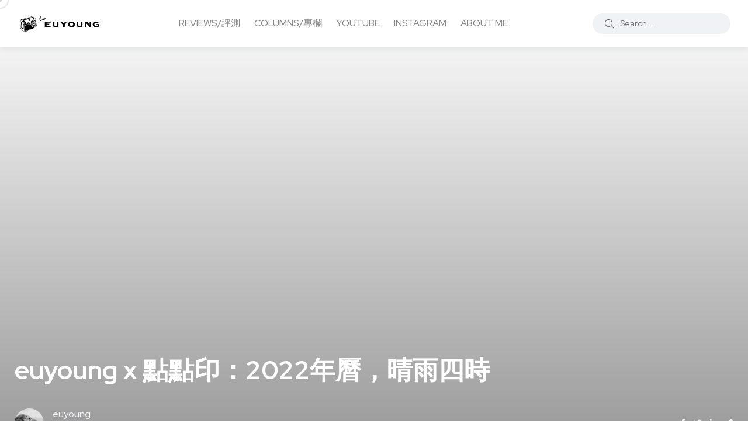

--- FILE ---
content_type: text/html; charset=UTF-8
request_url: https://euyoung.net/2021/12/euyoung-x-tintint-2022-calendar.html
body_size: 40080
content:
<!doctype html>
<html lang="zh-TW">
<head><style>img.lazy{min-height:1px}</style><link rel="preload" href="https://euyoung.net/wp-content/plugins/w3-total-cache/pub/js/lazyload.min.js" as="script">
    <meta charset="UTF-8">
    <meta name="viewport" content="width=device-width, initial-scale=1">
    <link rel="profile" href="https://gmpg.org/xfn/11">
    <title>euyoung x 點點印：2022年曆，晴雨四時 &#8211; euyoung&#039;s soliloquy</title>
<meta name='robots' content='max-image-preview:large' />
<noscript><style>#backto-top{display:none;}</style></noscript><link rel='dns-prefetch' href='//euyoung.net' />
<link rel='dns-prefetch' href='//fonts.googleapis.com' />
<link rel="alternate" type="application/rss+xml" title="訂閱《euyoung&#039;s soliloquy》&raquo; 資訊提供" href="https://euyoung.net/feed" />
<link rel="alternate" type="application/rss+xml" title="訂閱《euyoung&#039;s soliloquy》&raquo; 留言的資訊提供" href="https://euyoung.net/comments/feed" />
<link rel="alternate" type="application/rss+xml" title="訂閱《euyoung&#039;s soliloquy 》&raquo;〈euyoung x 點點印：2022年曆，晴雨四時〉留言的資訊提供" href="https://euyoung.net/2021/12/euyoung-x-tintint-2022-calendar.html/feed" />
<link rel="alternate" title="oEmbed (JSON)" type="application/json+oembed" href="https://euyoung.net/wp-json/oembed/1.0/embed?url=https%3A%2F%2Feuyoung.net%2F2021%2F12%2Feuyoung-x-tintint-2022-calendar.html" />
<link rel="alternate" title="oEmbed (XML)" type="text/xml+oembed" href="https://euyoung.net/wp-json/oembed/1.0/embed?url=https%3A%2F%2Feuyoung.net%2F2021%2F12%2Feuyoung-x-tintint-2022-calendar.html&#038;format=xml" />
<!-- euyoung.net is managing ads with Advanced Ads 1.56.4 --><script id="euyou-ready">
			/**
 * Wait for the page to be ready before firing JS.
 *
 * @param {function} callback - A callable function to be executed.
 * @param {string} [requestedState=complete] - document.readyState to wait for. Defaults to 'complete', can be 'interactive'.
 */
window.advanced_ads_ready = function ( callback, requestedState ) {
	requestedState = requestedState || 'complete';
	var checkState = function ( state ) {
		return requestedState === 'interactive' ? state !== 'loading' : state === 'complete';
	};

	// If we have reached the correct state, fire the callback.
	if ( checkState( document.readyState ) ) {
		callback();
		return;
	}
	// We are not yet in the correct state, attach an event handler, only fire once if the requested state is 'interactive'.
	document.addEventListener( 'readystatechange', function ( event ) {
		if ( checkState( event.target.readyState ) ) {
			callback();
		}
	}, {once: requestedState === 'interactive'} );
};

window.advanced_ads_ready_queue = window.advanced_ads_ready_queue || [];
		</script>
		<style id='wp-img-auto-sizes-contain-inline-css' type='text/css'>
img:is([sizes=auto i],[sizes^="auto," i]){contain-intrinsic-size:3000px 1500px}
/*# sourceURL=wp-img-auto-sizes-contain-inline-css */
</style>
<link rel='stylesheet' id='sbi_styles-css' href='https://euyoung.net/wp-content/plugins/instagram-feed/css/sbi-styles.css?ver=6.8.0' type='text/css' media='all' />
<style id='wp-emoji-styles-inline-css' type='text/css'>

	img.wp-smiley, img.emoji {
		display: inline !important;
		border: none !important;
		box-shadow: none !important;
		height: 1em !important;
		width: 1em !important;
		margin: 0 0.07em !important;
		vertical-align: -0.1em !important;
		background: none !important;
		padding: 0 !important;
	}
/*# sourceURL=wp-emoji-styles-inline-css */
</style>
<link rel='stylesheet' id='wp-block-library-css' href='https://euyoung.net/wp-includes/css/dist/block-library/style.css?ver=6.9' type='text/css' media='all' />
<style id='wp-block-archives-inline-css' type='text/css'>
.wp-block-archives{
  box-sizing:border-box;
}

.wp-block-archives-dropdown label{
  display:block;
}
/*# sourceURL=https://euyoung.net/wp-includes/blocks/archives/style.css */
</style>
<style id='wp-block-categories-inline-css' type='text/css'>
.wp-block-categories{
  box-sizing:border-box;
}
.wp-block-categories.alignleft{
  margin-right:2em;
}
.wp-block-categories.alignright{
  margin-left:2em;
}
.wp-block-categories.wp-block-categories-dropdown.aligncenter{
  text-align:center;
}
.wp-block-categories .wp-block-categories__label{
  display:block;
  width:100%;
}
/*# sourceURL=https://euyoung.net/wp-includes/blocks/categories/style.css */
</style>
<style id='wp-block-heading-inline-css' type='text/css'>
h1:where(.wp-block-heading).has-background,h2:where(.wp-block-heading).has-background,h3:where(.wp-block-heading).has-background,h4:where(.wp-block-heading).has-background,h5:where(.wp-block-heading).has-background,h6:where(.wp-block-heading).has-background{
  padding:1.25em 2.375em;
}
h1.has-text-align-left[style*=writing-mode]:where([style*=vertical-lr]),h1.has-text-align-right[style*=writing-mode]:where([style*=vertical-rl]),h2.has-text-align-left[style*=writing-mode]:where([style*=vertical-lr]),h2.has-text-align-right[style*=writing-mode]:where([style*=vertical-rl]),h3.has-text-align-left[style*=writing-mode]:where([style*=vertical-lr]),h3.has-text-align-right[style*=writing-mode]:where([style*=vertical-rl]),h4.has-text-align-left[style*=writing-mode]:where([style*=vertical-lr]),h4.has-text-align-right[style*=writing-mode]:where([style*=vertical-rl]),h5.has-text-align-left[style*=writing-mode]:where([style*=vertical-lr]),h5.has-text-align-right[style*=writing-mode]:where([style*=vertical-rl]),h6.has-text-align-left[style*=writing-mode]:where([style*=vertical-lr]),h6.has-text-align-right[style*=writing-mode]:where([style*=vertical-rl]){
  rotate:180deg;
}
/*# sourceURL=https://euyoung.net/wp-includes/blocks/heading/style.css */
</style>
<style id='wp-block-latest-comments-inline-css' type='text/css'>
ol.wp-block-latest-comments{
  box-sizing:border-box;
  margin-left:0;
}

:where(.wp-block-latest-comments:not([style*=line-height] .wp-block-latest-comments__comment)){
  line-height:1.1;
}

:where(.wp-block-latest-comments:not([style*=line-height] .wp-block-latest-comments__comment-excerpt p)){
  line-height:1.8;
}

.has-dates :where(.wp-block-latest-comments:not([style*=line-height])),.has-excerpts :where(.wp-block-latest-comments:not([style*=line-height])){
  line-height:1.5;
}

.wp-block-latest-comments .wp-block-latest-comments{
  padding-left:0;
}

.wp-block-latest-comments__comment{
  list-style:none;
  margin-bottom:1em;
}
.has-avatars .wp-block-latest-comments__comment{
  list-style:none;
  min-height:2.25em;
}
.has-avatars .wp-block-latest-comments__comment .wp-block-latest-comments__comment-excerpt,.has-avatars .wp-block-latest-comments__comment .wp-block-latest-comments__comment-meta{
  margin-left:3.25em;
}

.wp-block-latest-comments__comment-excerpt p{
  font-size:.875em;
  margin:.36em 0 1.4em;
}

.wp-block-latest-comments__comment-date{
  display:block;
  font-size:.75em;
}

.wp-block-latest-comments .avatar,.wp-block-latest-comments__comment-avatar{
  border-radius:1.5em;
  display:block;
  float:left;
  height:2.5em;
  margin-right:.75em;
  width:2.5em;
}

.wp-block-latest-comments[class*=-font-size] a,.wp-block-latest-comments[style*=font-size] a{
  font-size:inherit;
}
/*# sourceURL=https://euyoung.net/wp-includes/blocks/latest-comments/style.css */
</style>
<style id='wp-block-search-inline-css' type='text/css'>
.wp-block-search__button{
  margin-left:10px;
  word-break:normal;
}
.wp-block-search__button.has-icon{
  line-height:0;
}
.wp-block-search__button svg{
  height:1.25em;
  min-height:24px;
  min-width:24px;
  width:1.25em;
  fill:currentColor;
  vertical-align:text-bottom;
}

:where(.wp-block-search__button){
  border:1px solid #ccc;
  padding:6px 10px;
}

.wp-block-search__inside-wrapper{
  display:flex;
  flex:auto;
  flex-wrap:nowrap;
  max-width:100%;
}

.wp-block-search__label{
  width:100%;
}

.wp-block-search.wp-block-search__button-only .wp-block-search__button{
  box-sizing:border-box;
  display:flex;
  flex-shrink:0;
  justify-content:center;
  margin-left:0;
  max-width:100%;
}
.wp-block-search.wp-block-search__button-only .wp-block-search__inside-wrapper{
  min-width:0 !important;
  transition-property:width;
}
.wp-block-search.wp-block-search__button-only .wp-block-search__input{
  flex-basis:100%;
  transition-duration:.3s;
}
.wp-block-search.wp-block-search__button-only.wp-block-search__searchfield-hidden,.wp-block-search.wp-block-search__button-only.wp-block-search__searchfield-hidden .wp-block-search__inside-wrapper{
  overflow:hidden;
}
.wp-block-search.wp-block-search__button-only.wp-block-search__searchfield-hidden .wp-block-search__input{
  border-left-width:0 !important;
  border-right-width:0 !important;
  flex-basis:0;
  flex-grow:0;
  margin:0;
  min-width:0 !important;
  padding-left:0 !important;
  padding-right:0 !important;
  width:0 !important;
}

:where(.wp-block-search__input){
  appearance:none;
  border:1px solid #949494;
  flex-grow:1;
  font-family:inherit;
  font-size:inherit;
  font-style:inherit;
  font-weight:inherit;
  letter-spacing:inherit;
  line-height:inherit;
  margin-left:0;
  margin-right:0;
  min-width:3rem;
  padding:8px;
  text-decoration:unset !important;
  text-transform:inherit;
}

:where(.wp-block-search__button-inside .wp-block-search__inside-wrapper){
  background-color:#fff;
  border:1px solid #949494;
  box-sizing:border-box;
  padding:4px;
}
:where(.wp-block-search__button-inside .wp-block-search__inside-wrapper) .wp-block-search__input{
  border:none;
  border-radius:0;
  padding:0 4px;
}
:where(.wp-block-search__button-inside .wp-block-search__inside-wrapper) .wp-block-search__input:focus{
  outline:none;
}
:where(.wp-block-search__button-inside .wp-block-search__inside-wrapper) :where(.wp-block-search__button){
  padding:4px 8px;
}

.wp-block-search.aligncenter .wp-block-search__inside-wrapper{
  margin:auto;
}

.wp-block[data-align=right] .wp-block-search.wp-block-search__button-only .wp-block-search__inside-wrapper{
  float:right;
}
/*# sourceURL=https://euyoung.net/wp-includes/blocks/search/style.css */
</style>
<style id='wp-block-search-theme-inline-css' type='text/css'>
.wp-block-search .wp-block-search__label{
  font-weight:700;
}

.wp-block-search__button{
  border:1px solid #ccc;
  padding:.375em .625em;
}
/*# sourceURL=https://euyoung.net/wp-includes/blocks/search/theme.css */
</style>
<style id='wp-block-group-inline-css' type='text/css'>
.wp-block-group{
  box-sizing:border-box;
}

:where(.wp-block-group.wp-block-group-is-layout-constrained){
  position:relative;
}
/*# sourceURL=https://euyoung.net/wp-includes/blocks/group/style.css */
</style>
<style id='wp-block-group-theme-inline-css' type='text/css'>
:where(.wp-block-group.has-background){
  padding:1.25em 2.375em;
}
/*# sourceURL=https://euyoung.net/wp-includes/blocks/group/theme.css */
</style>
<style id='wp-block-paragraph-inline-css' type='text/css'>
.is-small-text{
  font-size:.875em;
}

.is-regular-text{
  font-size:1em;
}

.is-large-text{
  font-size:2.25em;
}

.is-larger-text{
  font-size:3em;
}

.has-drop-cap:not(:focus):first-letter{
  float:left;
  font-size:8.4em;
  font-style:normal;
  font-weight:100;
  line-height:.68;
  margin:.05em .1em 0 0;
  text-transform:uppercase;
}

body.rtl .has-drop-cap:not(:focus):first-letter{
  float:none;
  margin-left:.1em;
}

p.has-drop-cap.has-background{
  overflow:hidden;
}

:root :where(p.has-background){
  padding:1.25em 2.375em;
}

:where(p.has-text-color:not(.has-link-color)) a{
  color:inherit;
}

p.has-text-align-left[style*="writing-mode:vertical-lr"],p.has-text-align-right[style*="writing-mode:vertical-rl"]{
  rotate:180deg;
}
/*# sourceURL=https://euyoung.net/wp-includes/blocks/paragraph/style.css */
</style>
<style id='wp-block-separator-inline-css' type='text/css'>
@charset "UTF-8";

.wp-block-separator{
  border:none;
  border-top:2px solid;
}

:root :where(.wp-block-separator.is-style-dots){
  height:auto;
  line-height:1;
  text-align:center;
}
:root :where(.wp-block-separator.is-style-dots):before{
  color:currentColor;
  content:"···";
  font-family:serif;
  font-size:1.5em;
  letter-spacing:2em;
  padding-left:2em;
}

.wp-block-separator.is-style-dots{
  background:none !important;
  border:none !important;
}
/*# sourceURL=https://euyoung.net/wp-includes/blocks/separator/style.css */
</style>
<style id='wp-block-separator-theme-inline-css' type='text/css'>
.wp-block-separator.has-css-opacity{
  opacity:.4;
}

.wp-block-separator{
  border:none;
  border-bottom:2px solid;
  margin-left:auto;
  margin-right:auto;
}
.wp-block-separator.has-alpha-channel-opacity{
  opacity:1;
}
.wp-block-separator:not(.is-style-wide):not(.is-style-dots){
  width:100px;
}
.wp-block-separator.has-background:not(.is-style-dots){
  border-bottom:none;
  height:1px;
}
.wp-block-separator.has-background:not(.is-style-wide):not(.is-style-dots){
  height:2px;
}
/*# sourceURL=https://euyoung.net/wp-includes/blocks/separator/theme.css */
</style>
<style id='global-styles-inline-css' type='text/css'>
:root{--wp--preset--aspect-ratio--square: 1;--wp--preset--aspect-ratio--4-3: 4/3;--wp--preset--aspect-ratio--3-4: 3/4;--wp--preset--aspect-ratio--3-2: 3/2;--wp--preset--aspect-ratio--2-3: 2/3;--wp--preset--aspect-ratio--16-9: 16/9;--wp--preset--aspect-ratio--9-16: 9/16;--wp--preset--color--black: #000000;--wp--preset--color--cyan-bluish-gray: #abb8c3;--wp--preset--color--white: #ffffff;--wp--preset--color--pale-pink: #f78da7;--wp--preset--color--vivid-red: #cf2e2e;--wp--preset--color--luminous-vivid-orange: #ff6900;--wp--preset--color--luminous-vivid-amber: #fcb900;--wp--preset--color--light-green-cyan: #7bdcb5;--wp--preset--color--vivid-green-cyan: #00d084;--wp--preset--color--pale-cyan-blue: #8ed1fc;--wp--preset--color--vivid-cyan-blue: #0693e3;--wp--preset--color--vivid-purple: #9b51e0;--wp--preset--color--blogar-primary: #3858F6;--wp--preset--color--blogar-secondary: #D93E40;--wp--preset--color--blogar-tertiary: #050505;--wp--preset--color--blogar-white: #ffffff;--wp--preset--color--blogar-dark-light: #1A1A1A;--wp--preset--gradient--vivid-cyan-blue-to-vivid-purple: linear-gradient(135deg,rgb(6,147,227) 0%,rgb(155,81,224) 100%);--wp--preset--gradient--light-green-cyan-to-vivid-green-cyan: linear-gradient(135deg,rgb(122,220,180) 0%,rgb(0,208,130) 100%);--wp--preset--gradient--luminous-vivid-amber-to-luminous-vivid-orange: linear-gradient(135deg,rgb(252,185,0) 0%,rgb(255,105,0) 100%);--wp--preset--gradient--luminous-vivid-orange-to-vivid-red: linear-gradient(135deg,rgb(255,105,0) 0%,rgb(207,46,46) 100%);--wp--preset--gradient--very-light-gray-to-cyan-bluish-gray: linear-gradient(135deg,rgb(238,238,238) 0%,rgb(169,184,195) 100%);--wp--preset--gradient--cool-to-warm-spectrum: linear-gradient(135deg,rgb(74,234,220) 0%,rgb(151,120,209) 20%,rgb(207,42,186) 40%,rgb(238,44,130) 60%,rgb(251,105,98) 80%,rgb(254,248,76) 100%);--wp--preset--gradient--blush-light-purple: linear-gradient(135deg,rgb(255,206,236) 0%,rgb(152,150,240) 100%);--wp--preset--gradient--blush-bordeaux: linear-gradient(135deg,rgb(254,205,165) 0%,rgb(254,45,45) 50%,rgb(107,0,62) 100%);--wp--preset--gradient--luminous-dusk: linear-gradient(135deg,rgb(255,203,112) 0%,rgb(199,81,192) 50%,rgb(65,88,208) 100%);--wp--preset--gradient--pale-ocean: linear-gradient(135deg,rgb(255,245,203) 0%,rgb(182,227,212) 50%,rgb(51,167,181) 100%);--wp--preset--gradient--electric-grass: linear-gradient(135deg,rgb(202,248,128) 0%,rgb(113,206,126) 100%);--wp--preset--gradient--midnight: linear-gradient(135deg,rgb(2,3,129) 0%,rgb(40,116,252) 100%);--wp--preset--font-size--small: 12px;--wp--preset--font-size--medium: 20px;--wp--preset--font-size--large: 36px;--wp--preset--font-size--x-large: 42px;--wp--preset--font-size--normal: 16px;--wp--preset--font-size--huge: 50px;--wp--preset--spacing--20: 0.44rem;--wp--preset--spacing--30: 0.67rem;--wp--preset--spacing--40: 1rem;--wp--preset--spacing--50: 1.5rem;--wp--preset--spacing--60: 2.25rem;--wp--preset--spacing--70: 3.38rem;--wp--preset--spacing--80: 5.06rem;--wp--preset--shadow--natural: 6px 6px 9px rgba(0, 0, 0, 0.2);--wp--preset--shadow--deep: 12px 12px 50px rgba(0, 0, 0, 0.4);--wp--preset--shadow--sharp: 6px 6px 0px rgba(0, 0, 0, 0.2);--wp--preset--shadow--outlined: 6px 6px 0px -3px rgb(255, 255, 255), 6px 6px rgb(0, 0, 0);--wp--preset--shadow--crisp: 6px 6px 0px rgb(0, 0, 0);}:where(.is-layout-flex){gap: 0.5em;}:where(.is-layout-grid){gap: 0.5em;}body .is-layout-flex{display: flex;}.is-layout-flex{flex-wrap: wrap;align-items: center;}.is-layout-flex > :is(*, div){margin: 0;}body .is-layout-grid{display: grid;}.is-layout-grid > :is(*, div){margin: 0;}:where(.wp-block-columns.is-layout-flex){gap: 2em;}:where(.wp-block-columns.is-layout-grid){gap: 2em;}:where(.wp-block-post-template.is-layout-flex){gap: 1.25em;}:where(.wp-block-post-template.is-layout-grid){gap: 1.25em;}.has-black-color{color: var(--wp--preset--color--black) !important;}.has-cyan-bluish-gray-color{color: var(--wp--preset--color--cyan-bluish-gray) !important;}.has-white-color{color: var(--wp--preset--color--white) !important;}.has-pale-pink-color{color: var(--wp--preset--color--pale-pink) !important;}.has-vivid-red-color{color: var(--wp--preset--color--vivid-red) !important;}.has-luminous-vivid-orange-color{color: var(--wp--preset--color--luminous-vivid-orange) !important;}.has-luminous-vivid-amber-color{color: var(--wp--preset--color--luminous-vivid-amber) !important;}.has-light-green-cyan-color{color: var(--wp--preset--color--light-green-cyan) !important;}.has-vivid-green-cyan-color{color: var(--wp--preset--color--vivid-green-cyan) !important;}.has-pale-cyan-blue-color{color: var(--wp--preset--color--pale-cyan-blue) !important;}.has-vivid-cyan-blue-color{color: var(--wp--preset--color--vivid-cyan-blue) !important;}.has-vivid-purple-color{color: var(--wp--preset--color--vivid-purple) !important;}.has-black-background-color{background-color: var(--wp--preset--color--black) !important;}.has-cyan-bluish-gray-background-color{background-color: var(--wp--preset--color--cyan-bluish-gray) !important;}.has-white-background-color{background-color: var(--wp--preset--color--white) !important;}.has-pale-pink-background-color{background-color: var(--wp--preset--color--pale-pink) !important;}.has-vivid-red-background-color{background-color: var(--wp--preset--color--vivid-red) !important;}.has-luminous-vivid-orange-background-color{background-color: var(--wp--preset--color--luminous-vivid-orange) !important;}.has-luminous-vivid-amber-background-color{background-color: var(--wp--preset--color--luminous-vivid-amber) !important;}.has-light-green-cyan-background-color{background-color: var(--wp--preset--color--light-green-cyan) !important;}.has-vivid-green-cyan-background-color{background-color: var(--wp--preset--color--vivid-green-cyan) !important;}.has-pale-cyan-blue-background-color{background-color: var(--wp--preset--color--pale-cyan-blue) !important;}.has-vivid-cyan-blue-background-color{background-color: var(--wp--preset--color--vivid-cyan-blue) !important;}.has-vivid-purple-background-color{background-color: var(--wp--preset--color--vivid-purple) !important;}.has-black-border-color{border-color: var(--wp--preset--color--black) !important;}.has-cyan-bluish-gray-border-color{border-color: var(--wp--preset--color--cyan-bluish-gray) !important;}.has-white-border-color{border-color: var(--wp--preset--color--white) !important;}.has-pale-pink-border-color{border-color: var(--wp--preset--color--pale-pink) !important;}.has-vivid-red-border-color{border-color: var(--wp--preset--color--vivid-red) !important;}.has-luminous-vivid-orange-border-color{border-color: var(--wp--preset--color--luminous-vivid-orange) !important;}.has-luminous-vivid-amber-border-color{border-color: var(--wp--preset--color--luminous-vivid-amber) !important;}.has-light-green-cyan-border-color{border-color: var(--wp--preset--color--light-green-cyan) !important;}.has-vivid-green-cyan-border-color{border-color: var(--wp--preset--color--vivid-green-cyan) !important;}.has-pale-cyan-blue-border-color{border-color: var(--wp--preset--color--pale-cyan-blue) !important;}.has-vivid-cyan-blue-border-color{border-color: var(--wp--preset--color--vivid-cyan-blue) !important;}.has-vivid-purple-border-color{border-color: var(--wp--preset--color--vivid-purple) !important;}.has-vivid-cyan-blue-to-vivid-purple-gradient-background{background: var(--wp--preset--gradient--vivid-cyan-blue-to-vivid-purple) !important;}.has-light-green-cyan-to-vivid-green-cyan-gradient-background{background: var(--wp--preset--gradient--light-green-cyan-to-vivid-green-cyan) !important;}.has-luminous-vivid-amber-to-luminous-vivid-orange-gradient-background{background: var(--wp--preset--gradient--luminous-vivid-amber-to-luminous-vivid-orange) !important;}.has-luminous-vivid-orange-to-vivid-red-gradient-background{background: var(--wp--preset--gradient--luminous-vivid-orange-to-vivid-red) !important;}.has-very-light-gray-to-cyan-bluish-gray-gradient-background{background: var(--wp--preset--gradient--very-light-gray-to-cyan-bluish-gray) !important;}.has-cool-to-warm-spectrum-gradient-background{background: var(--wp--preset--gradient--cool-to-warm-spectrum) !important;}.has-blush-light-purple-gradient-background{background: var(--wp--preset--gradient--blush-light-purple) !important;}.has-blush-bordeaux-gradient-background{background: var(--wp--preset--gradient--blush-bordeaux) !important;}.has-luminous-dusk-gradient-background{background: var(--wp--preset--gradient--luminous-dusk) !important;}.has-pale-ocean-gradient-background{background: var(--wp--preset--gradient--pale-ocean) !important;}.has-electric-grass-gradient-background{background: var(--wp--preset--gradient--electric-grass) !important;}.has-midnight-gradient-background{background: var(--wp--preset--gradient--midnight) !important;}.has-small-font-size{font-size: var(--wp--preset--font-size--small) !important;}.has-medium-font-size{font-size: var(--wp--preset--font-size--medium) !important;}.has-large-font-size{font-size: var(--wp--preset--font-size--large) !important;}.has-x-large-font-size{font-size: var(--wp--preset--font-size--x-large) !important;}
/*# sourceURL=global-styles-inline-css */
</style>
<style id='core-block-supports-inline-css' type='text/css'>
/**
 * Core styles: block-supports
 */

/*# sourceURL=core-block-supports-inline-css */
</style>

<style id='classic-theme-styles-inline-css' type='text/css'>
/**
 * These rules are needed for backwards compatibility.
 * They should match the button element rules in the base theme.json file.
 */
.wp-block-button__link {
	color: #ffffff;
	background-color: #32373c;
	border-radius: 9999px; /* 100% causes an oval, but any explicit but really high value retains the pill shape. */

	/* This needs a low specificity so it won't override the rules from the button element if defined in theme.json. */
	box-shadow: none;
	text-decoration: none;

	/* The extra 2px are added to size solids the same as the outline versions.*/
	padding: calc(0.667em + 2px) calc(1.333em + 2px);

	font-size: 1.125em;
}

.wp-block-file__button {
	background: #32373c;
	color: #ffffff;
	text-decoration: none;
}

/*# sourceURL=/wp-includes/css/classic-themes.css */
</style>
<link rel='stylesheet' id='font-awesome-css' href='https://euyoung.net/wp-content/themes/blogar/assets/css/vendor/font-awesome.css?ver=1.2.4' type='text/css' media='all' />
<link rel='stylesheet' id='blog-sidebar-widget-css' href='https://euyoung.net/wp-content/plugins/blog-sidebar-widget/public/css/blog-sidebar-widget-public.min.css?ver=1.0.5' type='text/css' media='all' />
<link rel='stylesheet' id='axil-fonts-css' href='https://fonts.googleapis.com/css?family=Red+Hat+Display%3A0%2C400%3B0%2C500%3B0%2C700%3B0%2C900%3B1%2C400%3B1%2C500%3B1%2C700%3B1%2C900&#038;subset=latin%2Clatin-ext&#038;ver=6.9' type='text/css' media='all' />
<link rel='stylesheet' id='slick-css' href='https://euyoung.net/wp-content/themes/blogar/assets/css/vendor/slick.css?ver=1.2.4' type='text/css' media='all' />
<link rel='stylesheet' id='slick-theme-css' href='https://euyoung.net/wp-content/themes/blogar/assets/css/vendor/slick-theme.css?ver=1.2.4' type='text/css' media='all' />
<link rel='stylesheet' id='bootstrap-css' href='https://euyoung.net/wp-content/themes/blogar/assets/css/vendor/bootstrap.min.css?ver=1.2.4' type='text/css' media='all' />
<link rel='stylesheet' id='axil-style-css' href='https://euyoung.net/wp-content/themes/blogar/assets/css/style.css?ver=1.2.4' type='text/css' media='all' />
<link rel='stylesheet' id='blogar-style-css' href='https://euyoung.net/wp-content/themes/blogar/style.css?ver=6.9' type='text/css' media='all' />
<link rel='stylesheet' id='axil-like-it-css' href='https://euyoung.net/wp-content/themes/blogar/assets/css/vendor/like-it.css?ver=1.2.4' type='text/css' media='all' />
<script type="text/javascript" src="https://euyoung.net/wp-includes/js/jquery/jquery.js?ver=3.7.1" id="jquery-core-js"></script>
<script type="text/javascript" src="https://euyoung.net/wp-includes/js/jquery/jquery-migrate.js?ver=3.4.1" id="jquery-migrate-js"></script>
<script type="text/javascript" src="https://euyoung.net/wp-content/themes/blogar/assets/js/vendor/slick.min.js?ver=1.2.4" id="slick-js"></script>
<link rel="https://api.w.org/" href="https://euyoung.net/wp-json/" /><link rel="alternate" title="JSON" type="application/json" href="https://euyoung.net/wp-json/wp/v2/posts/3097" /><link rel="EditURI" type="application/rsd+xml" title="RSD" href="https://euyoung.net/xmlrpc.php?rsd" />
<meta name="generator" content="WordPress 6.9" />
<link rel="canonical" href="https://euyoung.net/2021/12/euyoung-x-tintint-2022-calendar.html" />
<link rel='shortlink' href='https://euyoung.net/?p=3097' />
<meta name="generator" content="Redux 4.4.18" /><!-- FIFU:meta:begin:image -->
<meta property="og:image" content="https://live.staticflickr.com/65535/51746646839_9c3023ce5b_k.jpg" />
<!-- FIFU:meta:end:image --><!-- FIFU:meta:begin:twitter -->
<meta name="twitter:card" content="summary_large_image" />
<meta name="twitter:title" content="euyoung x 點點印：2022年曆，晴雨四時" />
<meta name="twitter:description" content="" />
<meta name="twitter:image" content="https://live.staticflickr.com/65535/51746646839_9c3023ce5b_k.jpg" />
<!-- FIFU:meta:end:twitter --><link rel="pingback" href="https://euyoung.net/xmlrpc.php">        <!--Customizer CSS-->
        <style type="text/css">

                                                                                                                                                                                                                                                                                                                                                
        </style>
        <meta name="generator" content="Elementor 3.15.2; features: e_dom_optimization, e_optimized_assets_loading, e_optimized_css_loading, additional_custom_breakpoints; settings: css_print_method-external, google_font-enabled, font_display-auto">
<!-- Google Admanager -->

<script async src="https://securepubads.g.doubleclick.net/tag/js/gpt.js"></script>

<script>
  window.googletag = window.googletag || {cmd: []};
  googletag.cmd.push(function() {
    googletag.defineSlot('/22648268914/SB_1_euyoung_2021', [300, 250], 'div-gpt-ad-1637229180807-0').setTargeting('path', location.pathname).addService(googletag.pubads());
    googletag.defineSlot('/22648268914/iR_1_euyoung_2021', [[336, 280], [300, 250]], 'div-gpt-ad-1640595128242-0').setTargeting('path', location.pathname).addService(googletag.pubads());
    googletag.pubads().enableSingleRequest();
    googletag.enableServices();
  });
</script>
<!-- Global site tag (gtag.js) - Google Analytics -->
<script async src="https://www.googletagmanager.com/gtag/js?id=G-ZYSR2WEBWM"></script>
<script>
  window.dataLayer = window.dataLayer || [];
  function gtag(){dataLayer.push(arguments);}
  gtag('js', new Date());

  gtag('config', 'G-ZYSR2WEBWM');
</script>

<!-- Global site tag (gtag.js) - Google Analytics -->
<script async src="https://www.googletagmanager.com/gtag/js?id=UA-1048865-4"></script>
<script>
  window.dataLayer = window.dataLayer || [];
  function gtag(){dataLayer.push(arguments);}
  gtag('js', new Date());

  gtag('config', 'UA-1048865-4');
</script>

<!-- End of Global site tag (gtag.js) - Google Analytics -->


<!-- Google adsense code -->
<script async src="https://pagead2.googlesyndication.com/pagead/js/adsbygoogle.js?client=ca-pub-3364546529638502"
     crossorigin="anonymous"></script>



<!-- Facebook Pixel Code -->

<meta name="facebook-domain-verification" content="s6ka8e5fgs2wpt2i6cbm5sel7ewf36" />

<script>
!function(f,b,e,v,n,t,s)
{if(f.fbq)return;n=f.fbq=function(){n.callMethod?
n.callMethod.apply(n,arguments):n.queue.push(arguments)};
if(!f._fbq)f._fbq=n;n.push=n;n.loaded=!0;n.version='2.0';
n.queue=[];t=b.createElement(e);t.async=!0;
t.src=v;s=b.getElementsByTagName(e)[0];
s.parentNode.insertBefore(t,s)}(window, document,'script',
'https://connect.facebook.net/en_US/fbevents.js');
fbq('init', '1014030376119843');
fbq('track', 'PageView');
</script>
<noscript><img class="lazy" height="1" width="1" style="display:none"
src="data:image/svg+xml,%3Csvg%20xmlns='http://www.w3.org/2000/svg'%20viewBox='0%200%201%201'%3E%3C/svg%3E" data-src="https://www.facebook.com/tr?id=1014030376119843&ev=PageView&noscript=1"
/></noscript>
<!-- End Facebook Pixel Code -->

<!-- AviviD checkme ad code -->

<script type="text/javascript">
window.AviviD = window.AviviD || {settings:{},status:{}}; AviviD.web_id = "euyoung"; AviviD.category_id = "20211210000001"; AviviD.tracking_platform = 'likr'; (function(w,d,s,l,i){w[l]=w[l]||[];w[l].push({'gtm.start': new Date().getTime(),event:'gtm.js'});var f=d.getElementsByTagName(s)[0], j=d.createElement(s),dl=l!='dataLayer'?'&l='+l:'';j.async=true;j.src= 'https://www.googletagmanager.com/gtm.js?id='+i+dl+'&timestamp='+new Date().getTime();f.parentNode.insertBefore(j,f); })(window,document,'script','dataLayer','GTM-W9F4QDN'); (function(w,d,s,l,i){w[l]=w[l]||[];w[l].push({'gtm.start': new Date().getTime(),event:'gtm.js'});var f=d.getElementsByTagName(s)[0], j=d.createElement(s),dl=l!='dataLayer'?'&l='+l:'';j.async=true;j.src= 'https://www.googletagmanager.com/gtm.js?id='+i+dl+'&timestamp='+new Date().getTime();f.parentNode.insertBefore(j,f); })(window,document,'script','dataLayer','GTM-MKB8VFG');
</script>
<style>ins.adsbygoogle { background-color: transparent; padding: 0; }</style><script  async src="https://pagead2.googlesyndication.com/pagead/js/adsbygoogle.js?client=ca-pub-3364546529638502" crossorigin="anonymous"></script><link rel="icon" href="https://euyoung.net/wp-content/uploads/2021/11/cropped-My-Post-3-32x32.png" sizes="32x32" />
<link rel="icon" href="https://euyoung.net/wp-content/uploads/2021/11/cropped-My-Post-3-192x192.png" sizes="192x192" />
<link rel="apple-touch-icon" href="https://euyoung.net/wp-content/uploads/2021/11/cropped-My-Post-3-180x180.png" />
<meta name="msapplication-TileImage" content="https://euyoung.net/wp-content/uploads/2021/11/cropped-My-Post-3-270x270.png" />

<!-- FIFU:jsonld:begin -->
<script type="application/ld+json">{"@context":"https://schema.org","@type":"BlogPosting","headline":"euyoung x \u9ede\u9ede\u5370\uff1a2022\u5e74\u66c6\uff0c\u6674\u96e8\u56db\u6642","url":"https://euyoung.net/2021/12/euyoung-x-tintint-2022-calendar.html","mainEntityOfPage":"https://euyoung.net/2021/12/euyoung-x-tintint-2022-calendar.html","image":[{"@type":"ImageObject","url":"https://live.staticflickr.com/65535/51746646839_9c3023ce5b_k.jpg"}],"datePublished":"2021-12-14T12:04:08+00:00","dateModified":"2021-12-14T12:34:23+00:00","author":{"@type":"Person","name":"euyoung","url":"https://euyoung.net/author/euyoung"}}</script>
<!-- FIFU:jsonld:end -->
<style id="axil_options-dynamic-css" title="dynamic-css" class="redux-options-output">.logo img{height:150%;}</style><link rel='stylesheet' id='redux-custom-fonts-css' href='//euyoung.net/wp-content/uploads/redux/custom-fonts/fonts.css?ver=1768620030' type='text/css' media='all' />
<link rel="preload" as="image" href="https://live.staticflickr.com/65535/51746646839_9c3023ce5b_k.jpg"><link rel="preload" as="image" href="https://live.staticflickr.com/65535/54985485743_5e8d254b5b_b.jpg"><link rel="preload" as="image" href="https://live.staticflickr.com/65535/54912562557_12231b4d8e_b.jpg"><link rel="preload" as="image" href="https://live.staticflickr.com/65535/54237587868_775da5ab48_b.jpg"><link rel="preload" as="image" href="https://live.staticflickr.com/65535/54020855300_b3751ff97a_b.jpg"><link rel="preload" as="image" href="https://live.staticflickr.com/65535/53787316927_b1d7c240a7_b.jpg"><link rel="preload" as="image" href="https://live.staticflickr.com/65535/54985485743_5e8d254b5b_b.jpg"><link rel="preload" as="image" href="https://live.staticflickr.com/65535/54912562557_12231b4d8e_b.jpg"><link rel="preload" as="image" href="https://live.staticflickr.com/65535/54237587868_775da5ab48_b.jpg"><link rel="preload" as="image" href="https://live.staticflickr.com/65535/54020855300_b3751ff97a_b.jpg"></head>











<body class="wp-singular post-template-default single single-post postid-3097 single-format-standard wp-custom-logo wp-embed-responsive wp-theme-blogar post-euyoung-x-tintint-2022-calendar active-scroll-to-top  active-sidebar-blog active-sidebar-single-post header-sticky-active header-transparent-active header-with-search elementor-default elementor-kit-1553 aa-prefix-euyou-">
        <div class="mouse-cursor cursor-outer"></div>
        <div class="mouse-cursor cursor-inner"></div>
    <div class="main-content">
<!-- Start Header -->
<header class="header axil-header header-style-1 header-light header-with-shadow  header-sticky    header-transparent ">
    <div class="header-wrap">
        <div class="row justify-content-between align-items-center">
            <div class="col-xl-2 col-lg-3 col-md-3 col-sm-6 col-6">
                <div class="logo">
                                            <a href="https://euyoung.net/"
                           title="euyoung&#039;s soliloquy" rel="home">

                            
                                                                    <img class="dark-logo lazy" src="data:image/svg+xml,%3Csvg%20xmlns='http://www.w3.org/2000/svg'%20viewBox='0%200%201%201'%3E%3C/svg%3E" data-src="https://euyoung.net/wp-content/uploads/2021/11/新網站logo-1.png" alt="euyoung&#039;s soliloquy">
                                                                                                    <img class="light-logo lazy" src="data:image/svg+xml,%3Csvg%20xmlns='http://www.w3.org/2000/svg'%20viewBox='0%200%201%201'%3E%3C/svg%3E" data-src="https://euyoung.net/wp-content/uploads/2021/11/新網站logo-2.png" alt="euyoung&#039;s soliloquy">
                                
                            
                        </a>
                    
                </div> <!-- End Logo-->
            </div>

            <div class="axil-mainmenu-withbar col-md-3 col-sm-3 col-3 col-xl-6">
                <div class="mainmenu-wrapper d-none d-xl-block">
                    <!-- Start Mainmanu Nav -->
                    <nav class="mainmenu-nav d-none d-lg-block"><ul id="main-menu" class="mainmenu"><li id="menu-item-1740" class="menu-item menu-item-type-taxonomy menu-item-object-category current-post-ancestor current-menu-parent current-post-parent menu-item-has-children menu-item-1740 axil-post-type-post has-dropdown is-active "><a href="https://euyoung.net/category/reviews">REVIEWS/評測</a>
<ul class="axil-submenu">
	<li id="menu-item-1751" class="menu-item menu-item-type-taxonomy menu-item-object-category menu-item-1751 axil-post-type-post"><a href="https://euyoung.net/category/reviews/camera">Camera</a></li>
	<li id="menu-item-1741" class="menu-item menu-item-type-taxonomy menu-item-object-category menu-item-1741 axil-post-type-post"><a href="https://euyoung.net/category/reviews/lens">Lens</a></li>
	<li id="menu-item-2494" class="menu-item menu-item-type-taxonomy menu-item-object-category menu-item-2494 axil-post-type-post"><a href="https://euyoung.net/category/reviews/photographer-mobile-reivew">Mobile</a></li>
	<li id="menu-item-1788" class="menu-item menu-item-type-taxonomy menu-item-object-category current-post-ancestor current-menu-parent current-post-parent menu-item-1788 axil-post-type-post is-active "><a href="https://euyoung.net/category/reviews/gadget">Gadget</a></li>
	<li id="menu-item-1743" class="menu-item menu-item-type-taxonomy menu-item-object-category menu-item-1743 axil-post-type-post"><a href="https://euyoung.net/category/reviews/accessories">Accessories</a></li>
</ul>
</li>
<li id="menu-item-1783" class="menu-item menu-item-type-taxonomy menu-item-object-category menu-item-has-children menu-item-1783 axil-post-type-post has-dropdown"><a href="https://euyoung.net/category/columns">COLUMNS/專欄</a>
<ul class="axil-submenu">
	<li id="menu-item-2493" class="menu-item menu-item-type-taxonomy menu-item-object-category menu-item-2493 axil-post-type-post"><a href="https://euyoung.net/category/reviews/photographer-mobile-reivew">攝影師拍照手機筆記</a></li>
	<li id="menu-item-1786" class="menu-item menu-item-type-taxonomy menu-item-object-category menu-item-1786 axil-post-type-post"><a href="https://euyoung.net/category/columns/if-travel-is-a-film">她說天涯若是卷底片</a></li>
	<li id="menu-item-1787" class="menu-item menu-item-type-taxonomy menu-item-object-category menu-item-1787 axil-post-type-post"><a href="https://euyoung.net/category/columns/take-a-walk-for-photo">散步攝影</a></li>
	<li id="menu-item-1785" class="menu-item menu-item-type-taxonomy menu-item-object-category menu-item-1785 axil-post-type-post"><a href="https://euyoung.net/category/columns/decade-of-kyoto">京都四季</a></li>
	<li id="menu-item-1784" class="menu-item menu-item-type-taxonomy menu-item-object-category menu-item-1784 axil-post-type-post"><a href="https://euyoung.net/category/columns/the-charming-gcontax-g">The Charming G</a></li>
</ul>
</li>
<li id="menu-item-3374" class="menu-item menu-item-type-custom menu-item-object-custom menu-item-3374 axil-post-type-post"><a href="https://youtube.com/@euyoung">YOUTUBE</a></li>
<li id="menu-item-3375" class="menu-item menu-item-type-custom menu-item-object-custom menu-item-3375 axil-post-type-post"><a href="https://www.instagram.com/euyoung/">INSTAGRAM</a></li>
<li id="menu-item-1789" class="menu-item menu-item-type-post_type menu-item-object-page menu-item-1789 axil-post-type-post"><a href="https://euyoung.net/about-euyoung">ABOUT ME</a></li>
</ul></nav>                    <!-- End Mainmanu Nav -->
                </div>
                <!-- Start Hamburger Menu  -->
                <div class="hamburger-menu d-block d-xl-none text-right">
                    <div class="hamburger-inner">
                        <div class="icon"><i class="fal fa-bars"></i></div>
                    </div>
                </div>
                <!-- End Hamburger Menu  -->
            </div>


            <div class="d-none d-sm-block col-lg-3 col-md-3 col-sm-3 col-3">
                <div class="header-search text-right d-flex align-items-center justify-content-end">
                    
                    <form  id="header-search-1"  action="https://euyoung.net/" method="GET" class="blog-search">
                        <div class="axil-search form-group">
                            <button type="submit" class="search-button"><i class="fal fa-search"></i></button>
                            <input type="text"  name="s"  class="form-control" placeholder="Search ..." value=""/>
                        </div>
                    </form>
                                                                            </div>
            </div>
            <div class="mobile-search-wrapper d-block d-sm-none col-lg-3 col-md-3 col-sm-3 col-3">
                <div class="header-search text-right d-flex align-items-center justify-content-end">
                                        <div class="search-mobile-icon">
                        <button><i class="fal fa-search"></i></button>
                    </div>
                    <form  id="header-search-1"  action="https://euyoung.net/" method="GET" class="blog-search large-mobile-blog-search">
                        <div class="axil-search-mobile form-group">
                            <button type="submit" class="search-button"><i class="fal fa-search"></i></button>
                            <input type="text"  name="s"  class="form-control" placeholder="Search ..." value=""/>
                        </div>
                    </form>
                                                                            </div>
            </div>

        </div>
    </div>
</header>
<!-- Start Header -->
<!-- Start Mobile Menu Area  -->
<div class="popup-mobilemenu-area">
    <div class="inner">
        <div class="mobile-menu-top">
            <div class="logo">
                                    <a href="https://euyoung.net/" title="euyoung&#039;s soliloquy" rel="home" >

                        
                             
                                <img class="dark-logo lazy" src="data:image/svg+xml,%3Csvg%20xmlns='http://www.w3.org/2000/svg'%20viewBox='0%200%201%201'%3E%3C/svg%3E" data-src="https://euyoung.net/wp-content/uploads/2021/11/新網站logo-1.png" alt="euyoung&#039;s soliloquy">
                                                         
                                <img class="light-logo lazy" src="data:image/svg+xml,%3Csvg%20xmlns='http://www.w3.org/2000/svg'%20viewBox='0%200%201%201'%3E%3C/svg%3E" data-src="https://euyoung.net/wp-content/uploads/2021/11/新網站logo-2.png" alt="euyoung&#039;s soliloquy">
                                                        
                        
                    </a>
                            </div>
            <div class="mobile-close">
                <div class="icon">
                    <i class="fal fa-times"></i>
                </div>
            </div>
        </div>
        <nav class="menu-item"><ul id="mobile-menu" class="mainmenu-item"><li class="menu-item menu-item-type-taxonomy menu-item-object-category current-post-ancestor current-menu-parent current-post-parent menu-item-has-children menu-item-1740 axil-post-type-post has-children is-active "><a href="https://euyoung.net/category/reviews">REVIEWS/評測</a>
<ul class="submenu">
	<li class="menu-item menu-item-type-taxonomy menu-item-object-category menu-item-1751 axil-post-type-post"><a href="https://euyoung.net/category/reviews/camera">Camera</a></li>
	<li class="menu-item menu-item-type-taxonomy menu-item-object-category menu-item-1741 axil-post-type-post"><a href="https://euyoung.net/category/reviews/lens">Lens</a></li>
	<li class="menu-item menu-item-type-taxonomy menu-item-object-category menu-item-2494 axil-post-type-post"><a href="https://euyoung.net/category/reviews/photographer-mobile-reivew">Mobile</a></li>
	<li class="menu-item menu-item-type-taxonomy menu-item-object-category current-post-ancestor current-menu-parent current-post-parent menu-item-1788 axil-post-type-post is-active "><a href="https://euyoung.net/category/reviews/gadget">Gadget</a></li>
	<li class="menu-item menu-item-type-taxonomy menu-item-object-category menu-item-1743 axil-post-type-post"><a href="https://euyoung.net/category/reviews/accessories">Accessories</a></li>
</ul>
</li>
<li class="menu-item menu-item-type-taxonomy menu-item-object-category menu-item-has-children menu-item-1783 axil-post-type-post has-children"><a href="https://euyoung.net/category/columns">COLUMNS/專欄</a>
<ul class="submenu">
	<li class="menu-item menu-item-type-taxonomy menu-item-object-category menu-item-2493 axil-post-type-post"><a href="https://euyoung.net/category/reviews/photographer-mobile-reivew">攝影師拍照手機筆記</a></li>
	<li class="menu-item menu-item-type-taxonomy menu-item-object-category menu-item-1786 axil-post-type-post"><a href="https://euyoung.net/category/columns/if-travel-is-a-film">她說天涯若是卷底片</a></li>
	<li class="menu-item menu-item-type-taxonomy menu-item-object-category menu-item-1787 axil-post-type-post"><a href="https://euyoung.net/category/columns/take-a-walk-for-photo">散步攝影</a></li>
	<li class="menu-item menu-item-type-taxonomy menu-item-object-category menu-item-1785 axil-post-type-post"><a href="https://euyoung.net/category/columns/decade-of-kyoto">京都四季</a></li>
	<li class="menu-item menu-item-type-taxonomy menu-item-object-category menu-item-1784 axil-post-type-post"><a href="https://euyoung.net/category/columns/the-charming-gcontax-g">The Charming G</a></li>
</ul>
</li>
<li class="menu-item menu-item-type-custom menu-item-object-custom menu-item-3374 axil-post-type-post"><a href="https://youtube.com/@euyoung">YOUTUBE</a></li>
<li class="menu-item menu-item-type-custom menu-item-object-custom menu-item-3375 axil-post-type-post"><a href="https://www.instagram.com/euyoung/">INSTAGRAM</a></li>
<li class="menu-item menu-item-type-post_type menu-item-object-page menu-item-1789 axil-post-type-post"><a href="https://euyoung.net/about-euyoung">ABOUT ME</a></li>
</ul></nav>    </div>
</div>
<!-- End Mobile Menu Area  --><!-- Start Page Wrapper -->
<div class="main-wrapper">


<!-- Start Banner Area -->
<div class="banner banner-single-post post-layout-3 post-formate post-standard bg_image d-flex align-items-end lazy" style="" data-bg="url(https://live.staticflickr.com/65535/51746646839_9c3023ce5b_k.jpg)" post-id="3097">
    <div class="container">
        <div class="row">
            <div class="col-lg-12">
                <!-- Start Single Slide  -->
                <div class="content-block">
                    <!-- Start Post Content  -->
                    <div class="post-content">
                                                                                                    <h1 class="title">euyoung x 點點印：2022年曆，晴雨四時</h1>
                        <!-- Post Meta  -->
                        <div class="post-meta-wrapper">
                            
        <div class="post-meta">
                            <div class="post-author-avatar border-rounded">
                    <img alt='' src="data:image/svg+xml,%3Csvg%20xmlns='http://www.w3.org/2000/svg'%20viewBox='0%200%2050%2050'%3E%3C/svg%3E" data-src='https://secure.gravatar.com/avatar/854bb314fb6e17b83866ebc6990eca859db3828ec2d73636e853025d4e30c91e?s=50&#038;d=retro&#038;r=g' data-srcset='https://secure.gravatar.com/avatar/854bb314fb6e17b83866ebc6990eca859db3828ec2d73636e853025d4e30c91e?s=100&#038;d=retro&#038;r=g 2x' class='avatar avatar-50 photo lazy' height='50' width='50' decoding='async'/>                </div>
                        <div class="content">
                                    <h6 class="post-author-name"><a class="hover-flip-item-wrapper" href="https://euyoung.net/author/euyoung"><span class="hover-flip-item"><span data-text="euyoung">euyoung</span></span></a></h6>
                                <ul class="post-meta-list">
                                            <li class="post-meta-date">2021 年 12 月 14 日</li>
                                                                                                                            <li class="post-meta-tags"> <a href="https://euyoung.net/tag/life" rel="tag">Life</a> <a href="https://euyoung.net/tag/photo" rel="tag">Photo</a></li>
                                    </ul>
            </div>
        </div>
                                <ul class="social-share-transparent justify-content-end"><li><a href="https://www.facebook.com/sharer/sharer.php?u=https://euyoung.net/2021/12/euyoung-x-tintint-2022-calendar.html" target="_blank" class="aw-facebook"><i class="fab fa-facebook-f"></i></a></li><li><a href="https://twitter.com/share?https://euyoung.net/2021/12/euyoung-x-tintint-2022-calendar.html&#038;text=euyoung%20x%20點點印：2022年曆，晴雨四時" target="_blank" class="aw-twitter"><i class="fab fa-twitter"></i></a></li><li><a href="http://www.linkedin.com/shareArticle?url=https://euyoung.net/2021/12/euyoung-x-tintint-2022-calendar.html&#038;title=euyoung%20x%20點點印：2022年曆，晴雨四時" target="_blank" class="aw-linkdin"><i class="fab fa-linkedin-in"></i></a></li><li><button class="axilcopyLink" title="Copy Link" data-link="https://euyoung.net/2021/12/euyoung-x-tintint-2022-calendar.html"><i class="fas fa-link"></i></button></li></ul>                        </div>
                    </div>
                    <!-- End Post Content  -->
                </div>
                <!-- End Single Slide  -->
            </div>
        </div>
    </div>
</div>

    <!-- End Banner Area -->
    <div class="breadcrumb-wrapper">
        <div class="container">
            <!-- End Single Slide  -->
            <ul id="breadcrumbs" class="axil-breadcrumb liststyle d-flex"><li class="item-home"><a class="bread-link bread-home" href="https://euyoung.net" title="Home">Home</a></li><li class="separator separator-home">  </li><li class="item-cat"><a href="https://euyoung.net/category/reviews">評測開箱</a></li><li class="separator">  </li><li class="item-current item-3097"><span class="bread-current bread-3097" title="euyoung x 點點印：2022年曆，晴雨四時">euyoung x 點點印：2022年� ...</span></li></ul>        </div>
    </div>

<!-- Start Blog Details Area  -->
<div class="post-single-wrapper axil-section-gap bg-color-white">
    <div class="container">
        <div class="row">
                        <div class="col-lg-8 col-md-12 col-12 order-1 order-lg-2">

                
                <div class="axil-post-details">

                                        <div class="axil-post-details-content">
                                                <?xml encoding="utf-8" ?><p>&#21448;&#21040;&#20102;&#24180;&#26411;&#65292;&#21448;&#23559;&#36328;&#36234;&#21040;&#26032;&#30340;&#24180;&#24230;&#12290;</p><p>&#36889;&#24190;&#24180;&#25353;&#29031;&#24931;&#20363;&#37117;&#20570;&#20102;&#40670;&#40670;&#21360;&#30340;&#24180;&#26310;&#65292;&#20170;&#24180;&#20063;&#19981;&#20363;&#22806;&#12290;</p><p><a title="&#40670;&#40670;&#21360;2022 | 01" href="https://www.flickr.com/photos/euyoung/51746646839/in/dateposted/" data-flickr-embed="true"><img class="lazy" post-id="3097" fifu-featured="1" fetchpriority="high" decoding="async" src="data:image/svg+xml,%3Csvg%20xmlns='http://www.w3.org/2000/svg'%20viewBox='0%200%202048%201365'%3E%3C/svg%3E" data-src="https://live.staticflickr.com/65535/51746646839_9c3023ce5b_k.jpg" alt="euyoung x 點點印：2022年曆，晴雨四時" title="euyoung x 點點印：2022年曆，晴雨四時" width="2048" height="1365"></a><br>
&#27604;&#36611;&#29305;&#21029;&#30340;&#22320;&#26041;&#26159;&#65292;&#20170;&#24180;&#20570;&#20102;&#20841;&#20491;&#29256;&#26412;&#12290;</p><p>&#25105;&#33258;&#24049;&#20491;&#20154;&#27604;&#36611;&#21916;&#27489;&#26408;&#24231;&#29256;&#26700;&#26310;&#65292;&#20294;&#20063;&#35377;&#26159;&#36319;&#20351;&#29992;&#32722;&#24931;&#26377;&#38364;&#65292;&#21435;&#24180;&#20063;&#24456;&#22810;&#20154;&#35426;&#21839;&#32147;&#20856;&#29256;&#30340;&#26700;&#26310;&#12290;</p><p>&#26377;&#20123;&#26379;&#21451;&#20351;&#29992;&#26700;&#26310;&#26371;&#22312;&#19978;&#38754;&#35352;&#20107;&#12289;&#20570;&#35352;&#34399;&#65292;&#36889;&#27171;&#30340;&#20351;&#29992;&#26041;&#24335;&#23601;&#27604;&#36611;&#36969;&#21512;&#32147;&#20856;&#29256;&#26700;&#26310;&#20102;&#12290;</p><p><a title="&#40670;&#40670;&#21360;2022 | 02" href="https://www.flickr.com/photos/euyoung/51745178662/in/photostream/" data-flickr-embed="true"><img class="lazy" decoding="async" src="data:image/svg+xml,%3Csvg%20xmlns='http://www.w3.org/2000/svg'%20viewBox='0%200%202048%201365'%3E%3C/svg%3E" data-src="https://live.staticflickr.com/65535/51745178662_879b5e9c55_k.jpg" alt="&#40670;&#40670;&#21360;2022 | 02" width="2048" height="1365"></a></p><p>&#26408;&#24231;&#29256;&#26700;&#26310;&#24863;&#35258;&#27604;&#36611;&#36969;&#21512;&#23637;&#31034;&#29031;&#29255;&#65292;&#26377;&#19968;&#31278;&#25910;&#34255;&#30340;&#24863;&#35258;&#12290;</p><p>&#32147;&#20856;&#29256;&#26700;&#26310;&#21063;&#20860;&#20855;&#23526;&#29992;&#24615;&#65292;&#25105;&#24076;&#26395;&#36889;&#20123;&#25361;&#20986;&#30340;&#29031;&#29255;&#65292;&#33021;&#22312;&#26700;&#19978;&#22909;&#22909;&#22320;&#38506;&#20276;&#22823;&#23478;&#19968;&#25972;&#24180;&#12290;</p><p><a title="&#40670;&#40670;&#21360;2022 | 03" href="https://www.flickr.com/photos/euyoung/51746646744/in/photostream/" data-flickr-embed="true"><img class="lazy" decoding="async" src="data:image/svg+xml,%3Csvg%20xmlns='http://www.w3.org/2000/svg'%20viewBox='0%200%202048%201365'%3E%3C/svg%3E" data-src="https://live.staticflickr.com/65535/51746646744_29e3ee78cd_k.jpg" alt="&#40670;&#40670;&#21360;2022 | 03" width="2048" height="1365"></a></p><p>&#23553;&#38754;&#30340;&#37096;&#20998;&#65292;&#27604;&#36215;&#21435;&#24180;&#26159;&#24605;&#24565;&#30340;&#36960;&#26041;&#40232;&#24029;&#65292;&#20170;&#24180;&#36984;&#25799;&#30340;&#26159;&#25105;&#23478;&#30340;&#35987;&#21674;&#65292;&#39237;&#38957;&#30340;&#29031;&#29255;&#12290;</p><p>&#29031;&#29255;&#26159;&#22312;&#30123;&#24773;&#19977;&#21450;&#35686;&#25106;&#26399;&#38291;&#65292;&#24190;&#20046;&#37117;&#22312;&#23478;&#29038;&#39151;&#26178;&#25152;&#25293;&#19979;&#30340;&#12290;</p><p><a title="&#40670;&#40670;&#21360;2022 | 04" href="https://www.flickr.com/photos/euyoung/51745178557/in/photostream/" data-flickr-embed="true"><img class="lazy" decoding="async" src="data:image/svg+xml,%3Csvg%20xmlns='http://www.w3.org/2000/svg'%20viewBox='0%200%202048%201365'%3E%3C/svg%3E" data-src="https://live.staticflickr.com/65535/51745178557_ddbddfd64a_k.jpg" alt="&#40670;&#40670;&#21360;2022 | 04" width="2048" height="1365"></a></p><p>&#27599;&#19968;&#24180;&#25105;&#37117;&#31245;&#24494;&#35373;&#23450;&#20102;&#20027;&#38988;&#65292;&#20170;&#24180;&#26368;&#20027;&#35201;&#30340;&#20027;&#38988;&#26159;&#23527;&#38748;&#36319;&#21934;&#32020;&#12290;</p><p>2021&#24180;&#65292;&#21488;&#28771;&#32147;&#27511;&#20102;&#36942;&#21435;&#19990;&#30028;&#25152;&#32147;&#27511;&#30340;&#35576;&#22810;&#20107;&#24773;&#65292;&#38754;&#23565;&#26410;&#30693;&#30142;&#30149;&#30340;&#28151;&#20098;&#12289;&#28187;&#23569;&#27963;&#21205;&#65292;&#25105;&#20497;&#37117;&#19981;&#32722;&#24931;&#12290;</p><p>&#20294;&#20063;&#23601;&#26159;&#36889;&#27171;&#30340;&#26178;&#20505;&#65292;&#25165;&#26377;&#24515;&#24605;&#22909;&#22909;&#29702;&#35299;&#33258;&#24049;&#12290;</p><div class="euyou-2021_euyoung_ir_1" style="margin-left: auto; margin-right: auto; text-align: center; margin-top: 20px; margin-bottom: 20px; " id="euyou-1724395482"><script async type="text/javascript" charset="utf-8" src="//server.punwave.com/a/?id=ga"></script>


  <span style="color: gray; font-size: 12px;">[廣告] 請繼續往下閱讀</span>

<!-- /22648268914/iR_1_euyoung_2021 -->
<div id='div-gpt-ad-1640595128242-0' style='min-width: 300px;'>
  <script>
    googletag.cmd.push(function() { googletag.display('div-gpt-ad-1640595128242-0'); });
  </script>
</div>
	
</div><p><a title="&#40670;&#40670;&#21360;2022 | 05" href="https://www.flickr.com/photos/euyoung/51746646654/in/photostream/" data-flickr-embed="true"><img class="lazy" decoding="async" src="data:image/svg+xml,%3Csvg%20xmlns='http://www.w3.org/2000/svg'%20viewBox='0%200%202048%201365'%3E%3C/svg%3E" data-src="https://live.staticflickr.com/65535/51746646654_fb9c34d14b_k.jpg" alt="&#40670;&#40670;&#21360;2022 | 05" width="2048" height="1365"></a></p><p>&#25105;&#30693;&#36947;&#19990;&#30028;&#20063;&#35377;&#19981;&#32654;&#22909;&#65292;&#24515;&#24773;&#20063;&#35377;&#32147;&#24120;&#19981;&#32654;&#40599;&#65292;&#36935;&#19978;&#30340;&#20154;&#20497;&#20063;&#35377;&#32147;&#24120;&#28858;&#38627;&#65292;&#20294;&#21482;&#35201;&#29983;&#27963;&#35041;&#26377;&#19968;&#40670;&#40670;&#23492;&#35351;&#65292;&#20063;&#35377;&#23601;&#26371;&#36275;&#22816;&#12290;</p><p>&#36889;&#20123;&#26700;&#26310;&#30340;&#29031;&#29255;&#26159;&#25105;&#25152;&#21916;&#27489;&#30340;&#26178;&#21051;&#65292;&#24076;&#26395;&#20182;&#20497;&#33021;&#38506;&#20276;&#20320;&#24230;&#36942;&#25152;&#26377;&#30340;&#32654;&#40599;&#33287;&#21696;&#24833;&#12290;</p><p>&#19968;&#20999;&#37117;&#26371;&#22909;&#65292;&#19968;&#20999;&#37117;&#23559;&#24456;&#22909;&#12290;</p><p><a title="&#40670;&#40670;&#21360;2022 | 06" href="https://www.flickr.com/photos/euyoung/51746240028/in/photostream/" data-flickr-embed="true"><img class="lazy" decoding="async" src="data:image/svg+xml,%3Csvg%20xmlns='http://www.w3.org/2000/svg'%20viewBox='0%200%202048%201365'%3E%3C/svg%3E" data-src="https://live.staticflickr.com/65535/51746240028_10b837f202_k.jpg" alt="&#40670;&#40670;&#21360;2022 | 06" width="2048" height="1365"></a></p><p>&#20170;&#24180;&#30340;&#29031;&#29255;&#19968;&#27171;&#26159;&#30456;&#27231;&#36319;&#25163;&#27231;&#21508;&#21322;&#12290;</p><p>&#30456;&#27231;&#20986;&#22580;&#30340;&#26377;&#65306;</p><ul>
<li>Sony A7C</li>
<li>Samyang 75mm F1.8</li>
<li>Sony FE 35mm F1.4 GM&#65288;&#23553;&#38754;&#65289;</li>
<li>Sony A7R III</li>
<li>FE 16-35mm F2.8 GM</li>
<li>Olympus E-M1X</li>
<li>M.ZD 12-100mm F4 I.S. Pro</li>
<li>Ricoh GR III</li>
<li>Sigma fp</li>
<li>Leica Q typ116</li>
<li>Fujifilm GFX 50R</li>
</ul><p>&#25163;&#27231;&#20986;&#22580;&#30340;&#26377;&#65306;</p><ul>
<li>Apple iPhone 13 Pro</li>
<li>Apple iPhone 12 Pro Max</li>
<li>Sony Xperia 1 III</li>
<li>Sony Xperia 5 II</li>
<li>Google Pixel 5</li>
</ul><p><a title="&#40670;&#40670;&#21360;2022 | 07" href="https://www.flickr.com/photos/euyoung/51745178372/in/photostream/" data-flickr-embed="true"><img class="lazy" decoding="async" src="data:image/svg+xml,%3Csvg%20xmlns='http://www.w3.org/2000/svg'%20viewBox='0%200%202048%201365'%3E%3C/svg%3E" data-src="https://live.staticflickr.com/65535/51745178372_415b2ce98b_k.jpg" alt="&#40670;&#40670;&#21360;2022 | 07" width="2048" height="1365"></a></p><p>&#25972;&#20491;&#24180;&#20221;&#30340;&#29031;&#29255;&#25361;&#36984;&#65292;&#38500;&#20102;&#23527;&#38748;&#36319;&#21934;&#32020;&#65292;&#31532;&#20108;&#20027;&#38988;&#26159;&#22235;&#23395;&#30340;&#26356;&#36845;&#33287;&#26228;&#38632;&#30340;&#35722;&#21270;&#12290;</p><p>&#19981;&#31649;&#26159;&#20986;&#22283;&#26053;&#34892;&#65292;&#36996;&#26159;&#22312;&#21488;&#28771;&#23798;&#20839;&#65292;&#20809;&#24433;&#30340;&#35722;&#21270;&#35731;&#25105;&#33879;&#36855;&#65292;&#20294;&#32317;&#20063;&#24120;&#36935;&#35211;&#39080;&#38632;&#12290;</p><p><a title="&#40670;&#40670;&#21360;2022 | 08" href="https://www.flickr.com/photos/euyoung/51746239958/in/photostream/" data-flickr-embed="true"><img class="lazy" decoding="async" src="data:image/svg+xml,%3Csvg%20xmlns='http://www.w3.org/2000/svg'%20viewBox='0%200%202048%201365'%3E%3C/svg%3E" data-src="https://live.staticflickr.com/65535/51746239958_01c84d9968_k.jpg" alt="&#40670;&#40670;&#21360;2022 | 08" width="2048" height="1365"></a></p><p>&#26053;&#36884;&#30340;&#39080;&#38632;&#65292;&#22941;&#40670;&#20102;&#22238;&#25014;&#30340;&#28145;&#21051;&#12290;</p><div class="euyou-2021_euyoung_ir_2" style="margin-left: auto; margin-right: auto; text-align: center; margin-top: 20px; margin-bottom: 20px; " id="euyou-1288747606"><font size=2 color=grey>[廣告] 請繼續往下閱讀</font>
<script>
  window.googletag = window.googletag || {cmd: []};
  googletag.cmd.push(function() {
    googletag.defineSlot('/22648268914/iR_2_euyoung_2021', [[336, 280], [300, 250]], 'div-gpt-ad-1636367781163-0').setTargeting('path', location.pathname).addService(googletag.pubads());
    googletag.pubads().enableSingleRequest();
    googletag.enableServices();
  });
</script>
<!-- /22648268914/iR_2_euyoung_2021 -->
<div id='div-gpt-ad-1636367781163-0' style='min-width: 300px;'>
  <script>
    googletag.cmd.push(function() { googletag.display('div-gpt-ad-1636367781163-0'); });
  </script>
</div></div><p>&#38614;&#24847;&#22806;&#65292;&#21448;&#19981;&#30433;&#23436;&#32654;&#65292;&#24118;&#33879;&#19968;&#40670;&#29781;&#30133;&#30340;&#65292;&#30050;&#31455;&#25165;&#26371;&#26159;&#35731;&#20154;&#24819;&#36215;&#30340;&#22238;&#25014;&#12290;</p><p><a title="&#40670;&#40670;&#21360;2022 | 09" href="https://www.flickr.com/photos/euyoung/51745178267/in/photostream/" data-flickr-embed="true"><img class="lazy" decoding="async" src="data:image/svg+xml,%3Csvg%20xmlns='http://www.w3.org/2000/svg'%20viewBox='0%200%202048%201365'%3E%3C/svg%3E" data-src="https://live.staticflickr.com/65535/51745178267_6426e1a1db_k.jpg" alt="&#40670;&#40670;&#21360;2022 | 09" width="2048" height="1365"></a></p><p>&#23553;&#38754;&#30340;&#37096;&#20998;&#65292;&#24118;&#20102;&#19968;&#40670;&#31169;&#24515;&#65292;&#24819;&#35731;&#38506;&#20276;&#25105;&#24456;&#38263;&#19968;&#38499;&#23376;&#30340;&#35987;&#21674;&#65292;&#32102;&#22823;&#23478;&#30475;&#30475;&#22905;&#21487;&#24859;&#30340;&#27171;&#23376;&#12290;</p><p>&#29305;&#27530;&#38913;&#30340;&#37096;&#20998;&#65292;&#20170;&#24180;&#29992;&#37096;&#33853;&#26684;&#26032;&#30340;Logo&#26367;&#25563;&#25481;&#36942;&#21435;&#30340;&#32362;&#22294;&#30059;&#20687;&#12290;</p><p><a title="&#40670;&#40670;&#21360;2022 | 21" href="https://www.flickr.com/photos/euyoung/51746886740/in/photostream/" data-flickr-embed="true"><img class="lazy" decoding="async" src="data:image/svg+xml,%3Csvg%20xmlns='http://www.w3.org/2000/svg'%20viewBox='0%200%202048%201280'%3E%3C/svg%3E" data-src="https://live.staticflickr.com/65535/51746886740_ea9bff70e6_k.jpg" alt="&#40670;&#40670;&#21360;2022 | 21" width="2048" height="1280"></a></p><p>2021&#24180;&#65292;&#20808;&#24478;GR III&#23527;&#38748;&#30340;&#29255;&#21051;&#38283;&#22987;&#12290;<br>
&#36914;&#20837;2&#26376;&#65292;&#26159;iPhone 13 Pro&#25152;&#25293;&#19979;&#30340;&#21934;&#32020;&#33394;&#22602;&#30059;&#38754;&#12290;</p><p><a title="&#40670;&#40670;&#21360;2022 | 22" href="https://www.flickr.com/photos/euyoung/51745177377/in/photostream/" data-flickr-embed="true"><img class="lazy" decoding="async" src="data:image/svg+xml,%3Csvg%20xmlns='http://www.w3.org/2000/svg'%20viewBox='0%200%202048%201280'%3E%3C/svg%3E" data-src="https://live.staticflickr.com/65535/51745177377_1ee12c2945_k.jpg" alt="&#40670;&#40670;&#21360;2022 | 22" width="2048" height="1280"></a></p><p>3&#26376;&#65292;&#26159;E-M1X&#30340;&#24190;&#20309;&#38632;&#22825;&#12290;<br>
4&#26376;&#65292;&#26159;fp&#30340;&#36870;&#20809;&#27387;&#33457;&#12290;</p><p><a title="&#40670;&#40670;&#21360;2022 | 23" href="https://www.flickr.com/photos/euyoung/51745177332/in/photostream/" data-flickr-embed="true"><img class="lazy" decoding="async" src="data:image/svg+xml,%3Csvg%20xmlns='http://www.w3.org/2000/svg'%20viewBox='0%200%202048%201280'%3E%3C/svg%3E" data-src="https://live.staticflickr.com/65535/51745177332_748237e97b_k.jpg" alt="&#40670;&#40670;&#21360;2022 | 23" width="2048" height="1280"></a></p><p>5&#26376;&#65292;&#26159;&#39131;&#27231;&#32147;&#36942;&#26085;&#24120;&#30340;&#32654;&#22909;&#12290;<br>
6&#26376;&#65292;&#26159;&#39237;&#38957;&#22047;&#22047;&#30340;&#20596;&#33225;&#12290;</p><p><a title="&#40670;&#40670;&#21360;2022 | 24" href="https://www.flickr.com/photos/euyoung/51745177337/in/photostream/" data-flickr-embed="true"><img class="lazy" decoding="async" src="data:image/svg+xml,%3Csvg%20xmlns='http://www.w3.org/2000/svg'%20viewBox='0%200%202048%201280'%3E%3C/svg%3E" data-src="https://live.staticflickr.com/65535/51745177337_2ec580ad64_k.jpg" alt="&#40670;&#40670;&#21360;2022 | 24" width="2048" height="1280"></a></p><p>7&#26376;&#65292;&#26159;Xperia 1 III&#25152;&#24118;&#20358;&#30340;&#22799;&#26085;&#20809;&#24433;&#12290;<br>
8&#26376;&#65292;&#26159;iPhone 12 Pro Max&#30340;&#22805;&#26085;&#12290;</p><p><a title="&#40670;&#40670;&#21360;2022 | 27" href="https://www.flickr.com/photos/euyoung/51745177302/in/photostream/" data-flickr-embed="true"><img class="lazy" decoding="async" src="data:image/svg+xml,%3Csvg%20xmlns='http://www.w3.org/2000/svg'%20viewBox='0%200%202048%201280'%3E%3C/svg%3E" data-src="https://live.staticflickr.com/65535/51745177302_4a1d67b73b_k.jpg" alt="&#40670;&#40670;&#21360;2022 | 27" width="2048" height="1280"></a></p><p>9&#26376;&#65292;&#26159;&#23527;&#38748;&#30340;&#20140;&#37117;&#22812;&#12290;&#25105;&#24605;&#24565;&#33879;&#12290;<br>
10&#26376;&#65292;&#21063;&#26159;&#21478;&#19968;&#24133;&#31179;&#26085;Pixel 5&#30340;&#21934;&#32020;&#12290;</p><p><a title="&#40670;&#40670;&#21360;2022 | 25" href="https://www.flickr.com/photos/euyoung/51745177327/in/photostream/" data-flickr-embed="true"><img class="lazy" decoding="async" src="data:image/svg+xml,%3Csvg%20xmlns='http://www.w3.org/2000/svg'%20viewBox='0%200%202048%201280'%3E%3C/svg%3E" data-src="https://live.staticflickr.com/65535/51745177327_556a3b85bf_k.jpg" alt="&#40670;&#40670;&#21360;2022 | 25" width="2048" height="1280"></a></p><p>11&#26376;&#65292;&#21488;&#21271;&#24050;&#36914;&#20837;&#38632;&#23395;&#65292;&#26481;&#20140;&#20063;&#19979;&#36215;&#20102;&#38632;&#12290;&#26159;&#30001;A7R III&#25293;&#25885;&#65292;&#25105;&#24456;&#21916;&#27489;&#30340;&#30059;&#38754;&#12290;<br>
12&#26376;&#65292;&#21448;&#36914;&#20837;&#24180;&#26411;&#65292;&#35731;Leica Q&#25152;&#25293;&#30340;&#32654;&#29787;&#32854;&#35477;&#27193;&#65292;&#32317;&#32080;&#19968;&#24180;&#12290;</p><p><a title="&#40670;&#40670;&#21360;2022 | 26" href="https://www.flickr.com/photos/euyoung/51746239053/in/photostream/" data-flickr-embed="true"><img class="lazy" decoding="async" src="data:image/svg+xml,%3Csvg%20xmlns='http://www.w3.org/2000/svg'%20viewBox='0%200%202048%201280'%3E%3C/svg%3E" data-src="https://live.staticflickr.com/65535/51746239053_3a62e4ed89_k.jpg" alt="&#40670;&#40670;&#21360;2022 | 26" width="2048" height="1280"></a></p><p>&#20170;&#24180;&#30340;&#26408;&#24231;&#29256;&#24180;&#26310;&#19978;&#65292;&#20381;&#28982;&#33021;&#25918;&#21487;&#24859;&#30340;&#30913;&#30879;&#65292;&#20063;&#33021;&#21051;&#19978;&#25105;&#21916;&#27489;&#30340;&#23383;&#12290;&#20170;&#24180;&#30340;&#23383;&#39636;&#36984;&#25799;&#21448;&#26356;&#22810;&#20123;&#12290;</p><p><a title="&#40670;&#40670;&#21360;2022 | 10" href="https://www.flickr.com/photos/euyoung/51746887455/in/photostream/" data-flickr-embed="true"><img class="lazy" decoding="async" src="data:image/svg+xml,%3Csvg%20xmlns='http://www.w3.org/2000/svg'%20viewBox='0%200%202048%201365'%3E%3C/svg%3E" data-src="https://live.staticflickr.com/65535/51746887455_ba1fd2cee0_k.jpg" alt="&#40670;&#40670;&#21360;2022 | 10" width="2048" height="1365"></a></p><p>&#25105;&#21478;&#22806;&#21916;&#27489;&#26408;&#24231;&#26700;&#26310;&#30340;&#25913;&#35722;&#26159;&#65292;&#21407;&#26412;&#30340;&#29031;&#29255;&#21402;&#24230;&#21152;&#19978;&#37325;&#37327;&#65292;&#25152;&#20197;&#21487;&#33021;&#26371;&#26377;&#20123;&#21069;&#20670;&#36319;&#24460;&#20670;&#24398;&#25240;&#65292;&#40670;&#40670;&#21360;&#21152;&#19978;&#20102;&#19968;&#20491;&#36879;&#26126;&#30340;&#22739;&#20811;&#21147;&#29255;&#12290;</p><div class="euyou-2021_euyoung_ir_3" style="margin-left: auto; margin-right: auto; text-align: center; margin-top: 20px; margin-bottom: 20px; " id="euyou-796788079"><font size=2 color=grey>[廣告] 請繼續往下閱讀</font>
<script>
  window.googletag = window.googletag || {cmd: []};
  googletag.cmd.push(function() {
    googletag.defineSlot('/22648268914/iR_3_euyoung_2021', [[300, 250], [336, 280]], 'div-gpt-ad-1636367852234-0').setTargeting('path', location.pathname).addService(googletag.pubads());
    googletag.pubads().enableSingleRequest();
    googletag.enableServices();
  });
</script>
<!-- /22648268914/iR_3_euyoung_2021 -->
<div id='div-gpt-ad-1636367852234-0' style='min-width: 300px;'>
  <script>
    googletag.cmd.push(function() { googletag.display('div-gpt-ad-1636367852234-0'); });
  </script>
</div></div><p><a title="&#40670;&#40670;&#21360;2022 | 11" href="https://www.flickr.com/photos/euyoung/51746239728/in/photostream/" data-flickr-embed="true"><img class="lazy" decoding="async" src="data:image/svg+xml,%3Csvg%20xmlns='http://www.w3.org/2000/svg'%20viewBox='0%200%202048%201365'%3E%3C/svg%3E" data-src="https://live.staticflickr.com/65535/51746239728_2494377dde_k.jpg" alt="&#40670;&#40670;&#21360;2022 | 11" width="2048" height="1365"></a></p><p>&#19968;&#25972;&#24180;&#19979;&#20358;&#65292;&#26408;&#24231;&#26700;&#26310;&#37117;&#33021;&#25402;&#25402;&#30340;&#38506;&#20276;&#25105;&#20497;&#12290;</p><p><a title="&#40670;&#40670;&#21360;2022 | 12" href="https://www.flickr.com/photos/euyoung/51746887385/in/photostream/" data-flickr-embed="true"><img class="lazy" decoding="async" src="data:image/svg+xml,%3Csvg%20xmlns='http://www.w3.org/2000/svg'%20viewBox='0%200%202048%201365'%3E%3C/svg%3E" data-src="https://live.staticflickr.com/65535/51746887385_d24104decb_k.jpg" alt="&#40670;&#40670;&#21360;2022 | 12" width="2048" height="1365"></a></p><p>&#22235;&#23395;&#30340;&#39080;&#26223;&#27083;&#25104;&#20102;&#19968;&#25972;&#24180;&#65292;&#24456;&#22810;&#25885;&#24433;&#24107;&#36861;&#36880;&#30340;&#21487;&#33021;&#26159;&#35731;&#20154;&#35738;&#22022;&#30340;&#22823;&#26223;&#12290;</p><p>&#25105;&#21916;&#27489;&#30340;&#29694;&#22312;&#21453;&#32780;&#26371;&#26159;&#21934;&#32020;&#12289;&#32020;&#31929;&#30340;&#27169;&#27171;&#12290;</p><p><a title="&#40670;&#40670;&#21360;2022 | 13" href="https://www.flickr.com/photos/euyoung/51745178032/in/photostream/" data-flickr-embed="true"><img class="lazy" decoding="async" src="data:image/svg+xml,%3Csvg%20xmlns='http://www.w3.org/2000/svg'%20viewBox='0%200%202048%201365'%3E%3C/svg%3E" data-src="https://live.staticflickr.com/65535/51745178032_331bdc3e78_k.jpg" alt="&#40670;&#40670;&#21360;2022 | 13" width="2048" height="1365"></a></p><p>&#30070;&#28982;&#65292;&#38627;&#20813;&#30475;&#21040;&#35738;&#22022;&#30340;&#26223;&#29289;&#65292;&#36996;&#26159;&#26371;&#30332;&#20986;&#35738;&#22022;&#12290;</p><p>&#21487;&#36996;&#26159;&#24076;&#26395;&#20276;&#33879;&#33258;&#24049;&#19968;&#25972;&#24180;&#30340;&#65292;&#33021;&#26159;&#32784;&#30475;&#65292;&#20063;&#26159;&#21934;&#32020;&#30340;&#12290;</p><p><a title="&#40670;&#40670;&#21360;2022 | 14" href="https://www.flickr.com/photos/euyoung/51746239568/in/photostream/" data-flickr-embed="true"><img class="lazy" decoding="async" src="data:image/svg+xml,%3Csvg%20xmlns='http://www.w3.org/2000/svg'%20viewBox='0%200%202048%201365'%3E%3C/svg%3E" data-src="https://live.staticflickr.com/65535/51746239568_c7d5255a32_k.jpg" alt="&#40670;&#40670;&#21360;2022 | 14" width="2048" height="1365"></a></p><p>&#20063;&#35377;&#19990;&#30028;&#32147;&#24120;&#19981;&#22816;&#32654;&#22909;&#65292;&#29983;&#27963;&#20013;&#20063;&#37117;&#26371;&#36935;&#19978;&#25387;&#25240;&#12290;</p><p>&#25105;&#24076;&#26395;&#25105;&#25152;&#21916;&#27489;&#30340;&#30059;&#38754;&#65292;&#25105;&#32147;&#24120;&#25014;&#36215;&#30340;&#30059;&#38754;&#65292;&#37117;&#23559;&#25104;&#28858;2022&#24180;&#35041;&#65292;&#33021;&#22816;&#36629;&#26131;&#35211;&#21040;&#30340;&#23492;&#35351;&#12290;</p><p><a title="&#40670;&#40670;&#21360;2022 | 15" href="https://www.flickr.com/photos/euyoung/51746001176/in/photostream/" data-flickr-embed="true"><img class="lazy" decoding="async" src="data:image/svg+xml,%3Csvg%20xmlns='http://www.w3.org/2000/svg'%20viewBox='0%200%202048%201365'%3E%3C/svg%3E" data-src="https://live.staticflickr.com/65535/51746001176_6f59057b05_k.jpg" alt="&#40670;&#40670;&#21360;2022 | 15" width="2048" height="1365"></a></p><p>&#26368;&#24460;&#38468;&#24118;&#38283;&#31665;&#21478;&#22806;&#19968;&#20491;&#40670;&#40670;&#21360;&#30340;&#29986;&#21697;&#65306;&#28961;&#26694;&#30059;&#12290;</p><p><a title="&#40670;&#40670;&#21360;2022 | 16" href="https://www.flickr.com/photos/euyoung/51746887205/in/photostream/" data-flickr-embed="true"><img class="lazy" decoding="async" src="data:image/svg+xml,%3Csvg%20xmlns='http://www.w3.org/2000/svg'%20viewBox='0%200%202048%201365'%3E%3C/svg%3E" data-src="https://live.staticflickr.com/65535/51746887205_467cc1f469_k.jpg" alt="&#40670;&#40670;&#21360;2022 | 16" width="2048" height="1365"></a></p><p>&#36889;&#24190;&#24133;&#28961;&#26694;&#30059;&#26159;&#21069;&#38499;&#23376;&#22312; Olympus &#20139;&#27138;&#26085;&#23637;&#35261;&#25152;&#23637;&#20986;&#30340;&#65292;&#30070;&#26178;&#30340;&#20027;&#38988;&#26159;&#12300;&#26085;&#31995;&#12301;&#12290;</p><p>&#25105;&#29702;&#35299;&#30340;&#26085;&#31995;&#39080;&#26684;&#21453;&#32780;&#19981;&#26159;&#33394;&#35519;&#20043;&#39006;&#30340;&#35519;&#25972;&#65292;&#38988;&#26448;&#21934;&#32020;&#20123;&#65292;&#27083;&#22294;&#30456;&#23565;&#20063;&#31639;&#31337;&#37325;&#12290;</p><p><a title="&#40670;&#40670;&#21360;2022 | 17" href="https://www.flickr.com/photos/euyoung/51746887130/in/photostream/" data-flickr-embed="true"><img class="lazy" decoding="async" src="data:image/svg+xml,%3Csvg%20xmlns='http://www.w3.org/2000/svg'%20viewBox='0%200%202048%201365'%3E%3C/svg%3E" data-src="https://live.staticflickr.com/65535/51746887130_59e829a647_k.jpg" alt="&#40670;&#40670;&#21360;2022 | 17" width="2048" height="1365"></a></p><p>&#25105;&#25402;&#21916;&#27489;&#28961;&#26694;&#30059;&#30340;&#23637;&#29694;&#20986;&#20358;&#30340;&#27171;&#23376;&#65292;&#24456;&#36969;&#21512;&#27604;&#36611;&#36960;&#36317;&#38626;&#30340;&#35264;&#30475;&#12290;</p><div class="euyou-2021_euyoung_ir_4" style="margin-left: auto; margin-right: auto; text-align: center; margin-top: 20px; margin-bottom: 20px; " id="euyou-324553718"><font size=2 color=grey>[廣告] 請繼續往下閱讀</font>
<script>
  window.googletag = window.googletag || {cmd: []};
  googletag.cmd.push(function() {
    googletag.defineSlot('/22648268914/iR_4_euyoung_2021', [[336, 280], [300, 250]], 'div-gpt-ad-1636367929734-0').setTargeting('path', location.pathname).addService(googletag.pubads());
    googletag.pubads().enableSingleRequest();
    googletag.enableServices();
  });
</script>
<!-- /22648268914/iR_4_euyoung_2021 -->
<div id='div-gpt-ad-1636367929734-0' style='min-width: 300px;'>
  <script>
    googletag.cmd.push(function() { googletag.display('div-gpt-ad-1636367929734-0'); });
  </script>
</div></div><p>&#36889;&#24190;&#24373;&#20316;&#21697;&#25105;&#26377;&#31245;&#24494;&#22240;&#25033;&#23637;&#35261;&#30340;&#20027;&#38988;&#20570;&#20102;&#26356;&#36629;&#30408;&#30340;&#35519;&#33394;&#65292;&#19979;&#38754;&#36889;&#24373;&#30001;E-M1X&#25152;&#25293;&#19979;&#30340;&#22580;&#26223;&#65292;&#23601;&#36319;&#26700;&#26310;&#29256;&#26412;&#23637;&#29694;&#20986;&#20102;&#25130;&#28982;&#19981;&#21516;&#30340;&#27171;&#23376;&#12290;</p><p>&#22823;&#23478;&#26377;&#33288;&#36259;&#30340;&#35441;&#65292;&#20063;&#19981;&#22952;&#35069;&#20316;&#33258;&#24049;&#30340;&#28961;&#26694;&#30059;&#12290;</p><p><a title="&#40670;&#40670;&#21360;2022 | 18" href="https://www.flickr.com/photos/euyoung/51746239288/in/photostream/" data-flickr-embed="true"><img class="lazy" decoding="async" src="data:image/svg+xml,%3Csvg%20xmlns='http://www.w3.org/2000/svg'%20viewBox='0%200%202048%201365'%3E%3C/svg%3E" data-src="https://live.staticflickr.com/65535/51746239288_ca8fc313b8_k.jpg" alt="&#40670;&#40670;&#21360;2022 | 18" width="2048" height="1365"></a></p><p>2022&#24180;&#30340;&#26700;&#26310;&#12300;&#26228;&#38632;&#65292;&#22235;&#26178;&#12301;&#65292;&#30446;&#21069;&#20063;&#21516;&#27493;&#22312;&#40670;&#40670;&#21360;&#22909;&#26360;&#24215;&#19978;&#26550;&#20844;&#38283;&#36009;&#21806;&#12290;</p><p>&#36942;&#21435;&#24190;&#24180;&#65292;&#37117;&#25505;&#23450;&#20729;&#36009;&#21806;&#28982;&#24460;&#25226;&#20998;&#28516;&#25424;&#21040;&#24190;&#20491;&#21934;&#20301;&#65292;&#36889;&#27425;&#23601;&#30452;&#25509;&#25226;&#20729;&#26684;&#25187;&#38500;&#21453;&#25033;&#22312;&#20729;&#26684;&#19978;&#12290;<strong>&#19978;&#26550;&#30340;&#26159;&#32147;&#20856;&#26700;&#26310;&#65292;&#21934;&#38754;&#21806;&#20729;&#26159;&#26032;&#21488;&#24163;299&#20803;&#65292;&#38617;&#38754;&#21806;&#20729;&#26159;339&#20803;</strong>&#12290;</p><p>&#26377;&#33288;&#36259;&#30340;&#20154;&#65292;&#35531;&#33267;&#40670;&#40670;&#21360;&#22909;&#26360;&#24215;&#30452;&#25509;&#36092;&#36023;&#12290;</p><ul>
<li><strong><a title="&#40670;&#40670;&#21360;&#22909;&#26360;&#24215;&#65306;&#25885;&#24433;&#24107; euyoung &#25293;&#29031;&#31558;&#35352;&#12304;2022&#24180;&#26700;&#26310;&#65306;&#26228;&#38632;&#65292;&#22235;&#26178;&#12305;" href="https://euyoung.pros.is/3zqmvp" target="_blank" rel="noopener">&#40670;&#40670;&#21360;&#22909;&#26360;&#24215;&#65306;&#25885;&#24433;&#24107; euyoung &#25293;&#29031;&#31558;&#35352;&#12304;2022&#24180;&#26700;&#26310;&#65306;&#26228;&#38632;&#65292;&#22235;&#26178;&#12305;</a></strong></li>
</ul><p><a title="&#40670;&#40670;&#21360;2022 | 20" href="https://www.flickr.com/photos/euyoung/51746886855/in/photostream/" data-flickr-embed="true"><img class="lazy" decoding="async" src="data:image/svg+xml,%3Csvg%20xmlns='http://www.w3.org/2000/svg'%20viewBox='0%200%202048%201365'%3E%3C/svg%3E" data-src="https://live.staticflickr.com/65535/51746886855_33838381cd_k.jpg" alt="&#40670;&#40670;&#21360;2022 | 20" width="2048" height="1365"></a></p><p>&#22914;&#26524;&#26368;&#36817;&#22823;&#23478;&#24819;&#20316;&#33258;&#24049;&#29256;&#26412;&#30340;&#21360;&#21047;&#21697;&#65292;&#40670;&#40670;&#21360;&#36817;&#26399;&#20063;&#26377;&#19968;&#20123;&#20778;&#24800;&#12290;</p><p>&#20778;&#24800;&#20839;&#23481;&#65306;</p><ul>
<li>&#26376;&#26310;&#12289;&#25163;&#24115;&#31995;&#21015; 8 &#25240;&#65292;&#28415;&#21315;&#20813;&#36939;&#36027;</li>
<li>&#26376;&#26310;&#31995;&#21015;&#65306;&#32147;&#20856;&#26700;&#26310;&#12289;&#27243;&#24335;&#26700;&#26310;&#12289;&#26408;&#24231;&#26700;&#26310;&#12289;&#23567;&#26085;&#26700;&#26310;&#12289;&#25499;&#26310;</li>
<li>&#25163;&#24115;&#31995;&#21015;&#65306;&#31558;&#35352;&#26412;(S)&#12289;&#22823;&#31558;&#35352;&#26412;(L)&#12289;&#26085;&#35352;&#26412;</li>
<li><strong>&#25240;&#25187;&#26178;&#38291;&#65306;1 &#20491;&#26376;&#65292;12 / 14 ~ 1 / 15</strong></li>
</ul><p>&#25105;&#36889;&#37002;&#20063;&#26377;&#19968;&#20491;&#20778;&#24800;&#25240;&#25187;&#30908;&#65292;&#22823;&#23478;&#21487;&#20197;&#30452;&#25509;&#26044;&#32080;&#24115;&#26178;&#36664;&#20837;&#25240;&#25187;&#30908;&#65292;&#25110;&#20808;&#33267;&#38936;&#21048;&#38913;&#38936;&#21462;&#25240;&#25187;&#30908;&#65292;&#32080;&#24115;&#26178;&#19979;&#25289;&#20351;&#29992;&#12290;</p><p>&#12304;euyoung x &#40670;&#40670;&#21360; &#20778;&#24800;&#30908;&#12305;</p><div class="euyou-2021_euyoung_ir_5" id="euyou-2085647284"><div style="margin-left: auto; margin-right: auto; text-align: center; margin-top: 20px; margin-bottom: 20px; " id="euyou-478053035"><font size=2 color=grey>[廣告] 請繼續往下閱讀</font>
<script>
  window.googletag = window.googletag || {cmd: []};
  googletag.cmd.push(function() {
    googletag.defineSlot('/22648268914/iR_5_euyoung_2021', [[300, 250], [336, 280]], 'div-gpt-ad-1636367974399-0').setTargeting('path', location.pathname).addService(googletag.pubads());
    googletag.pubads().enableSingleRequest();
    googletag.enableServices();
  });
</script>
<!-- /22648268914/iR_5_euyoung_2021 -->
<div id='div-gpt-ad-1636367974399-0' style='min-width: 300px;'>
  <script>
    googletag.cmd.push(function() { googletag.display('div-gpt-ad-1636367974399-0'); });
  </script>
</div></div></div><ul>
<li><strong>&#23560;&#23660;&#25240;&#25187;&#30908;&#65306; 2021EUYOUNG</strong></li>
<li>&#23560;&#23660;&#38936;&#21048;&#38913;&#65306;<a href="https://reurl.cc/OkK93D">https://reurl.cc/OkK93D</a></li>
</ul><p>&#24310;&#20280;&#38321;&#35712;&#65306;</p><ul>
<li><a href="https://euyoung.net/2020/12/euyoung-calendar-2021-about-daily-life-and-four-seasons.html" target="_blank" rel="noopener">euyoung x &#40670;&#40670;&#21360;&#65306;2021&#24180;&#26310;&#65292;&#37027;&#20123;&#26085;&#24120;&#33287;&#22235;&#23395;&#30340;&#35282;&#33853;</a></li>
</ul>
<div class="euyou-0_%e6%96%87%e6%9c%ab_2" id="euyou-440705937"><h4>My <span style="color: #ea9999;">I</span>nsta<span style="color: #e06666;">G</span>ram <a href="https://www.instagram.com/euyoung/">@euyoung</a></h4>
<p><iframe class="snapwidget-widget" style="border: none; height: 615px; overflow: hidden; width: 615px;" src="https://snapwidget.com/embed/800444" frameborder="0" scrolling="no" data-mce-fragment="1"></iframe></p>
</div><div class="euyou-2021_euyoung_ir_bottom" style="margin-left: auto; margin-right: auto; text-align: center; " id="euyou-324585284"><script>
  window.googletag = window.googletag || {cmd: []};
  googletag.cmd.push(function() {
    googletag.defineSlot('/22648268914/iR_bottom_euyoung_2021', [[1, 1], [480, 320], [300, 250]], 'div-gpt-ad-1639116709512-0').addService(googletag.pubads());
    googletag.pubads().enableSingleRequest();
    googletag.enableServices();
  });
</script>
<font size=2 color=grey>[廣告] 請繼續往下閱讀</font>

<!-- /22648268914/iR_bottom_euyoung_2021 -->
<div id='div-gpt-ad-1639116709512-0' style='min-width: 300px;'>
  <script>
    googletag.cmd.push(function() { googletag.display('div-gpt-ad-1639116709512-0'); });
  </script>
</div>

<div id="avivid_checkme"></div></div>                                            </div>

                                            <div class="tagcloud">
                                                            <a href="https://euyoung.net/tag/life">Life</a>
                                                            <a href="https://euyoung.net/tag/photo">Photo</a>
                                                    </div>
                    

                                            <div class="social-share-block">
                                                                                        <div class="post-like pt-like-it">
                                    <a class="like-button" href="https://euyoung.net/wp-admin/admin-ajax.php?action=pt_like_it&#038;post_id=3097&#038;nonce=d5484e5573"  data-id="3097" data-nonce="d5484e5573"><i class="fal fa-thumbs-up"></i><span id="like-count-3097" class="like-count"> 161</span> &nbsp; <span>Likes</span></a>
                                </div>
                                                        <ul class="social-icon icon-rounded-transparent md-size"><li><a href="https://www.facebook.com/sharer/sharer.php?u=https://euyoung.net/2021/12/euyoung-x-tintint-2022-calendar.html" target="_blank" class="aw-facebook"><i class="fab fa-facebook-f"></i></a></li><li><a href="https://twitter.com/share?https://euyoung.net/2021/12/euyoung-x-tintint-2022-calendar.html&#038;text=euyoung%20x%20點點印：2022年曆，晴雨四時" target="_blank" class="aw-twitter"><i class="fab fa-twitter"></i></a></li><li><a href="http://www.linkedin.com/shareArticle?url=https://euyoung.net/2021/12/euyoung-x-tintint-2022-calendar.html&#038;title=euyoung%20x%20點點印：2022年曆，晴雨四時" target="_blank" class="aw-linkdin"><i class="fab fa-linkedin-in"></i></a></li></ul>                        </div>
                    
                    <!-- Start Blog Author  -->
                    <!-- Start Author  -->
<div class="about-author">
    <div class="media">
        <div class="thumbnail">
            <a href="https://euyoung.net/author/euyoung">
                <img alt='' src="data:image/svg+xml,%3Csvg%20xmlns='http://www.w3.org/2000/svg'%20viewBox='0%200%20105%20105'%3E%3C/svg%3E" data-src='https://secure.gravatar.com/avatar/854bb314fb6e17b83866ebc6990eca859db3828ec2d73636e853025d4e30c91e?s=105&#038;d=retro&#038;r=g' data-srcset='https://secure.gravatar.com/avatar/854bb314fb6e17b83866ebc6990eca859db3828ec2d73636e853025d4e30c91e?s=210&#038;d=retro&#038;r=g 2x' class='avatar avatar-105 photo lazy' height='105' width='105' decoding='async'/>            </a>
        </div>
        <div class="media-body">
            <div class="author-info">
                <h5 class="title">
                    <a class="hover-flip-item-wrapper" href="https://euyoung.net/author/euyoung">
                        <span class="hover-flip-item">
                            <span data-text="euyoung">euyoung</span>
                        </span>
                    </a>
                </h5>
                            </div>
            <div class="content">
                                <p class="b1 description">攝影師、媒體人，慣於書寫、習於觀察。
 
喜歡著相機這樣的黑盒子，一頭鑽進拍照這件事情，生活裡總猶豫不決，面對喜歡的畫面時卻毫不猶豫的按下快門。</p>
                
                            </div>
        </div>
    </div>
</div>                    <!-- End Blog Author  -->
                    
                        <div class="axil-comment-area">
                                                            <div class="axil-total-comment-post">
                                                                                                                <div class="add-comment-button cerchio">
                                            <a class="axil-button button-rounded" href="https://euyoung.net/2021/12/euyoung-x-tintint-2022-calendar.html#respond" tabindex="0"><span>我要留言！</span></a>
                                        </div>
                                                                    </div>
                                                        <div id="comments" class="comments-area">
    <div class="leave-comment-form">
        <div id="comment-form" class="axil-comment-form mt--75 mt_md--40 mt_sm--30">
            <div class="inner">
                	<div id="respond" class="comment-respond">
		<h3 id="reply-title" class="comment-reply-title">Leave a Reply <small><a rel="nofollow" id="cancel-comment-reply-link" href="/2021/12/euyoung-x-tintint-2022-calendar.html#respond" style="display:none;">取消回覆</a></small></h3><form action="https://euyoung.net/wp-comments-post.php" method="post" id="commentform" class="comment-form"><p class="comment-notes"><span id="email-notes">發佈留言必須填寫的電子郵件地址不會公開。</span> <span class="required-field-message">必填欄位標示為 <span class="required">*</span></span></p><div class="row row--25"><div class="ccol-lg-4 col-md-4 col-12"><div class="form-group"><label for="author">Full Name<span class="required">*</span></label><span class="focus-border"></span> <input id="author" name="author" type="text" value="" required aria-required="true" /></div></div>
<div class="col-lg-4 col-md-4 col-12"><div class="form-group"><label for="email">Email <span class="required">*</span></label><span class="focus-border"></span><input id="email" name="email" class="input_half" type="email" value="" required aria-required="true" /></div></div>
<div class="col-lg-4 col-md-4 col-12"><div class="form-group"><label for="url">Website</label><span class="focus-border"></span><input id="url" name="url" type="text" value="" /></div></div></div>
<div class="row"><div class="col-md-12"><div class="form-group"><label for="comment">Write your comment here… <span class="required">*</span></label><span class="focus-border"></span><textarea autocomplete="new-password"  id="g5a5041823"  name="g5a5041823"   rows="3"  required aria-required="true"></textarea><textarea id="comment" aria-label="hp-comment" aria-hidden="true" name="comment" autocomplete="new-password" style="padding:0 !important;clip:rect(1px, 1px, 1px, 1px) !important;position:absolute !important;white-space:nowrap !important;height:1px !important;width:1px !important;overflow:hidden !important;" tabindex="-1"></textarea><script data-noptimize>document.getElementById("comment").setAttribute( "id", "ade32f4b819b26344633137205c4bf02" );document.getElementById("g5a5041823").setAttribute( "id", "comment" );</script></div></div></div><p class="comment-form-cookies-consent"><input id="wp-comment-cookies-consent" name="wp-comment-cookies-consent" type="checkbox" value="yes" /> <label for="wp-comment-cookies-consent">在<strong>瀏覽器</strong>中儲存顯示名稱、電子郵件地址及個人網站網址，以供下次發佈留言時使用。</label></p>
<p class="form-submit"><input name="submit" type="submit" id="submit" class="axil-button btn-large btn-transparent" value="Post Comment" /> <input type='hidden' name='comment_post_ID' value='3097' id='comment_post_ID' />
<input type='hidden' name='comment_parent' id='comment_parent' value='0' />
</p></form>	</div><!-- #respond -->
	            </div>
        </div>


            </div>
</div><!-- .comments-area -->
                        </div><!-- .comments-wrapper -->

                        
                </div>

            </div>
                            <div class="col-lg-4 col-md-12 col-12 mt_md--40 mt_sm--40 order-2 order-lg-2">
                    <div class="sidebar-inner">
                                                <div class="blobar_social_widget-2 axil-single-widget blobar_social_widget mt--30 mt_sm--30 mt_md--30">            <ul class="social-icon md-size justify-content-center">
                                    <li>
                        <a href="https://www.facebook.com/euyoung/">
                            <i class="fab fa-facebook-f"></i>
                        </a>
                    </li>
                                                                    <li>
                        <a href="https://www.instagram.com/euyoung/">
                            <i class="fab fa-instagram"></i>
                        </a>
                    </li>
                                                                                    <li>
                        <a href="https://www.youtube.com/euyoung">
                            <i class="fab fa-youtube"></i>
                        </a>
                    </li>
                            </ul>
        </div><div class="block-23 axil-single-widget widget_block widget_search mt--30 mt_sm--30 mt_md--30"><form role="search" method="get" action="https://euyoung.net/" class="wp-block-search__button-inside wp-block-search__icon-button wp-block-search"    ><label class="wp-block-search__label screen-reader-text" for="wp-block-search__input-2" >搜尋</label><div class="wp-block-search__inside-wrapper" ><input class="wp-block-search__input" id="wp-block-search__input-2" placeholder="搜尋euyoung的文章" value="" type="search" name="s" required /><button aria-label="搜尋" class="wp-block-search__button has-icon wp-element-button" type="submit" ><svg class="search-icon" viewBox="0 0 24 24" width="24" height="24">
					<path d="M13 5c-3.3 0-6 2.7-6 6 0 1.4.5 2.7 1.3 3.7l-3.8 3.8 1.1 1.1 3.8-3.8c1 .8 2.3 1.3 3.7 1.3 3.3 0 6-2.7 6-6S16.3 5 13 5zm0 10.5c-2.5 0-4.5-2-4.5-4.5s2-4.5 4.5-4.5 4.5 2 4.5 4.5-2 4.5-4.5 4.5z"></path>
				</svg></button></div></form></div><div class="block-16 axil-single-widget widget_block mt--30 mt_sm--30 mt_md--30">
<div class="wp-block-group"><div class="wp-block-group__inner-container is-layout-flow wp-block-group-is-layout-flow">
<h2 class="wp-block-heading has-text-align-left"><strong>聯絡我</strong></h2>



<p>關於 "<a rel="noreferrer noopener" href="https://new3.euyoung.net/about-euyoung" target="_blank">euyoung"</a></p>



<p>邀稿、合作、講座、攝影相關問題，請致 <a href="/cdn-cgi/l/email-protection#6f0a1a16001a01082f0306190a41091d"><strong><span class="__cf_email__" data-cfemail="4722323e28322920072b2e3122692135">[email&#160;protected]</span></strong></a></p>
</div></div>
</div><div class="block-29 axil-single-widget widget_block mt--30 mt_sm--30 mt_md--30"><div><iframe title="YouTube video player" src="https://www.youtube.com/embed/videoseries?si=g21MOU3atJyzdbah&amp;list=PLfFta8bLJam9B6PPFv8Qd18qKQQsRJUg2&autoplay=1&mute=1" width="100%"  frameborder="0" allowfullscreen="allowfullscreen"></iframe></div></div><div class="block-19 axil-single-widget widget_block mt--30 mt_sm--30 mt_md--30"><div style="margin-left: auto; margin-right: auto; text-align: center; " id="euyou-595150422"><font size=2 color=grey>[廣告] 請繼續往下閱讀</font>

<!-- /22648268914/SB_1_euyoung_2021 -->
<div id='div-gpt-ad-1637229180807-0' style='min-width: 300px; min-height: 250px;'>
  <script data-cfasync="false" src="/cdn-cgi/scripts/5c5dd728/cloudflare-static/email-decode.min.js"></script><script>
    googletag.cmd.push(function() { googletag.display('div-gpt-ad-1637229180807-0'); });
  </script>
</div></div></div><div class="block-22 axil-single-widget widget_block mt--30 mt_sm--30 mt_md--30">
<div class="wp-block-group"><div class="wp-block-group__inner-container is-layout-flow wp-block-group-is-layout-flow"><div class="widget widget_instagram-feed-widget">
<div id="sb_instagram"  class="sbi sbi_mob_col_1 sbi_tab_col_2 sbi_col_3 sbi_width_resp sbi_disable_mobile" style="padding-bottom: 10px;width: 100%;" data-feedid="*1"  data-res="auto" data-cols="3" data-colsmobile="1" data-colstablet="2" data-num="9" data-nummobile="" data-item-padding="5" data-shortcode-atts="{}"  data-postid="3097" data-locatornonce="9fc8956b5f" data-imageaspectratio="1:1" data-sbi-flags="favorLocal">
	<div class="sb_instagram_header  sbi_no_avatar"   >
	<a class="sbi_header_link" target="_blank" rel="nofollow noopener" href="https://www.instagram.com/euyoung/" title="@euyoung">
		<div class="sbi_header_text sbi_no_bio">
			<div class="sbi_header_img">
													<div class="sbi_header_hashtag_icon"  ><svg class="sbi_new_logo fa-instagram fa-w-14" aria-hidden="true" data-fa-processed="" aria-label="Instagram" data-prefix="fab" data-icon="instagram" role="img" viewBox="0 0 448 512">
	                <path fill="currentColor" d="M224.1 141c-63.6 0-114.9 51.3-114.9 114.9s51.3 114.9 114.9 114.9S339 319.5 339 255.9 287.7 141 224.1 141zm0 189.6c-41.1 0-74.7-33.5-74.7-74.7s33.5-74.7 74.7-74.7 74.7 33.5 74.7 74.7-33.6 74.7-74.7 74.7zm146.4-194.3c0 14.9-12 26.8-26.8 26.8-14.9 0-26.8-12-26.8-26.8s12-26.8 26.8-26.8 26.8 12 26.8 26.8zm76.1 27.2c-1.7-35.9-9.9-67.7-36.2-93.9-26.2-26.2-58-34.4-93.9-36.2-37-2.1-147.9-2.1-184.9 0-35.8 1.7-67.6 9.9-93.9 36.1s-34.4 58-36.2 93.9c-2.1 37-2.1 147.9 0 184.9 1.7 35.9 9.9 67.7 36.2 93.9s58 34.4 93.9 36.2c37 2.1 147.9 2.1 184.9 0 35.9-1.7 67.7-9.9 93.9-36.2 26.2-26.2 34.4-58 36.2-93.9 2.1-37 2.1-147.8 0-184.8zM398.8 388c-7.8 19.6-22.9 34.7-42.6 42.6-29.5 11.7-99.5 9-132.1 9s-102.7 2.6-132.1-9c-19.6-7.8-34.7-22.9-42.6-42.6-11.7-29.5-9-99.5-9-132.1s-2.6-102.7 9-132.1c7.8-19.6 22.9-34.7 42.6-42.6 29.5-11.7 99.5-9 132.1-9s102.7-2.6 132.1 9c19.6 7.8 34.7 22.9 42.6 42.6 11.7 29.5 9 99.5 9 132.1s2.7 102.7-9 132.1z"></path>
	            </svg></div>
							</div>

			<div class="sbi_feedtheme_header_text">
				<h3>euyoung</h3>
							</div>
		</div>
	</a>
</div>

    <div id="sbi_images"  style="gap: 10px;">
		<div class="sbi_item sbi_type_carousel sbi_new sbi_transition" id="sbi_18062831701534345" data-date="1713017294">
    <div class="sbi_photo_wrap">
        <a class="sbi_photo" href="https://www.instagram.com/p/C5tFbtbPPyA/" target="_blank" rel="noopener nofollow" data-full-res="https://scontent-iad3-2.cdninstagram.com/v/t51.29350-15/438290705_375402678824620_1270134535359904488_n.jpg?_nc_cat=109&#038;ccb=1-7&#038;_nc_sid=18de74&#038;_nc_ohc=Eii6zVVltycAb7sCL0_&#038;_nc_ht=scontent-iad3-2.cdninstagram.com&#038;edm=ANo9K5cEAAAA&#038;oh=00_AfCQBkiWXSrCbUSrByUAur0SW-KIpTCjhfj_Oqw0lvWvMQ&#038;oe=6623144C" data-img-src-set="{&quot;d&quot;:&quot;https:\/\/scontent-iad3-2.cdninstagram.com\/v\/t51.29350-15\/438290705_375402678824620_1270134535359904488_n.jpg?_nc_cat=109&amp;ccb=1-7&amp;_nc_sid=18de74&amp;_nc_ohc=Eii6zVVltycAb7sCL0_&amp;_nc_ht=scontent-iad3-2.cdninstagram.com&amp;edm=ANo9K5cEAAAA&amp;oh=00_AfCQBkiWXSrCbUSrByUAur0SW-KIpTCjhfj_Oqw0lvWvMQ&amp;oe=6623144C&quot;,&quot;150&quot;:&quot;https:\/\/scontent-iad3-2.cdninstagram.com\/v\/t51.29350-15\/438290705_375402678824620_1270134535359904488_n.jpg?_nc_cat=109&amp;ccb=1-7&amp;_nc_sid=18de74&amp;_nc_ohc=Eii6zVVltycAb7sCL0_&amp;_nc_ht=scontent-iad3-2.cdninstagram.com&amp;edm=ANo9K5cEAAAA&amp;oh=00_AfCQBkiWXSrCbUSrByUAur0SW-KIpTCjhfj_Oqw0lvWvMQ&amp;oe=6623144C&quot;,&quot;320&quot;:&quot;https:\/\/scontent-iad3-2.cdninstagram.com\/v\/t51.29350-15\/438290705_375402678824620_1270134535359904488_n.jpg?_nc_cat=109&amp;ccb=1-7&amp;_nc_sid=18de74&amp;_nc_ohc=Eii6zVVltycAb7sCL0_&amp;_nc_ht=scontent-iad3-2.cdninstagram.com&amp;edm=ANo9K5cEAAAA&amp;oh=00_AfCQBkiWXSrCbUSrByUAur0SW-KIpTCjhfj_Oqw0lvWvMQ&amp;oe=6623144C&quot;,&quot;640&quot;:&quot;https:\/\/scontent-iad3-2.cdninstagram.com\/v\/t51.29350-15\/438290705_375402678824620_1270134535359904488_n.jpg?_nc_cat=109&amp;ccb=1-7&amp;_nc_sid=18de74&amp;_nc_ohc=Eii6zVVltycAb7sCL0_&amp;_nc_ht=scontent-iad3-2.cdninstagram.com&amp;edm=ANo9K5cEAAAA&amp;oh=00_AfCQBkiWXSrCbUSrByUAur0SW-KIpTCjhfj_Oqw0lvWvMQ&amp;oe=6623144C&quot;}">
            <span class="sbi-screenreader"></span>
            <svg class="svg-inline--fa fa-clone fa-w-16 sbi_lightbox_carousel_icon" aria-hidden="true" aria-label="Clone" data-fa-proƒcessed="" data-prefix="far" data-icon="clone" role="img" xmlns="http://www.w3.org/2000/svg" viewBox="0 0 512 512">
	                <path fill="currentColor" d="M464 0H144c-26.51 0-48 21.49-48 48v48H48c-26.51 0-48 21.49-48 48v320c0 26.51 21.49 48 48 48h320c26.51 0 48-21.49 48-48v-48h48c26.51 0 48-21.49 48-48V48c0-26.51-21.49-48-48-48zM362 464H54a6 6 0 0 1-6-6V150a6 6 0 0 1 6-6h42v224c0 26.51 21.49 48 48 48h224v42a6 6 0 0 1-6 6zm96-96H150a6 6 0 0 1-6-6V54a6 6 0 0 1 6-6h308a6 6 0 0 1 6 6v308a6 6 0 0 1-6 6z"></path>
	            </svg>	                    <img class="lazy" decoding="async" src="data:image/svg+xml,%3Csvg%20xmlns='http://www.w3.org/2000/svg'%20viewBox='0%200%201%201'%3E%3C/svg%3E" data-src="https://euyoung.net/wp-content/plugins/instagram-feed/img/placeholder.png" alt="意識到的時候，突然發現已經很久很久沒有到奈良了。
.
疫情前才想著想去比較少觀光客的地方常駐一陣，不為了季節風景，也不為了搜集攝影景點，就是好好的住著、看著、品嚐著。
.
看起來有點和緩的奈良好像挺適合的。
.
除了奈良公園、東大寺的那些鹿們，這次還有傾盆大雨，沈睡在地底的平城京還有那些有趣的町家店鋪，下次好了。
.
永遠都不說最後一次，永遠都是第一次。
.
- 📷 Sony A7C II、FE 24-50mm F2.8 G、FE 70-200mm F4 G II -⁣⁣⁠">
        </a>
    </div>
</div><div class="sbi_item sbi_type_carousel sbi_new sbi_transition" id="sbi_18015897644240308" data-date="1712924470">
    <div class="sbi_photo_wrap">
        <a class="sbi_photo" href="https://www.instagram.com/p/C5qUYrbvS82/" target="_blank" rel="noopener nofollow" data-full-res="https://scontent-iad3-2.cdninstagram.com/v/t51.29350-15/436308308_637792215204413_1546383067079309089_n.jpg?_nc_cat=103&#038;ccb=1-7&#038;_nc_sid=18de74&#038;_nc_ohc=X6WmsOD7Z6kAb74EYNw&#038;_nc_ht=scontent-iad3-2.cdninstagram.com&#038;edm=ANo9K5cEAAAA&#038;oh=00_AfB9Thh7vKjx0sKcRBWBdomyx258uQ_XzY5AEOZgkXjd6g&#038;oe=66233D29" data-img-src-set="{&quot;d&quot;:&quot;https:\/\/scontent-iad3-2.cdninstagram.com\/v\/t51.29350-15\/436308308_637792215204413_1546383067079309089_n.jpg?_nc_cat=103&amp;ccb=1-7&amp;_nc_sid=18de74&amp;_nc_ohc=X6WmsOD7Z6kAb74EYNw&amp;_nc_ht=scontent-iad3-2.cdninstagram.com&amp;edm=ANo9K5cEAAAA&amp;oh=00_AfB9Thh7vKjx0sKcRBWBdomyx258uQ_XzY5AEOZgkXjd6g&amp;oe=66233D29&quot;,&quot;150&quot;:&quot;https:\/\/scontent-iad3-2.cdninstagram.com\/v\/t51.29350-15\/436308308_637792215204413_1546383067079309089_n.jpg?_nc_cat=103&amp;ccb=1-7&amp;_nc_sid=18de74&amp;_nc_ohc=X6WmsOD7Z6kAb74EYNw&amp;_nc_ht=scontent-iad3-2.cdninstagram.com&amp;edm=ANo9K5cEAAAA&amp;oh=00_AfB9Thh7vKjx0sKcRBWBdomyx258uQ_XzY5AEOZgkXjd6g&amp;oe=66233D29&quot;,&quot;320&quot;:&quot;https:\/\/scontent-iad3-2.cdninstagram.com\/v\/t51.29350-15\/436308308_637792215204413_1546383067079309089_n.jpg?_nc_cat=103&amp;ccb=1-7&amp;_nc_sid=18de74&amp;_nc_ohc=X6WmsOD7Z6kAb74EYNw&amp;_nc_ht=scontent-iad3-2.cdninstagram.com&amp;edm=ANo9K5cEAAAA&amp;oh=00_AfB9Thh7vKjx0sKcRBWBdomyx258uQ_XzY5AEOZgkXjd6g&amp;oe=66233D29&quot;,&quot;640&quot;:&quot;https:\/\/scontent-iad3-2.cdninstagram.com\/v\/t51.29350-15\/436308308_637792215204413_1546383067079309089_n.jpg?_nc_cat=103&amp;ccb=1-7&amp;_nc_sid=18de74&amp;_nc_ohc=X6WmsOD7Z6kAb74EYNw&amp;_nc_ht=scontent-iad3-2.cdninstagram.com&amp;edm=ANo9K5cEAAAA&amp;oh=00_AfB9Thh7vKjx0sKcRBWBdomyx258uQ_XzY5AEOZgkXjd6g&amp;oe=66233D29&quot;}">
            <span class="sbi-screenreader"></span>
            <svg class="svg-inline--fa fa-clone fa-w-16 sbi_lightbox_carousel_icon" aria-hidden="true" aria-label="Clone" data-fa-proƒcessed="" data-prefix="far" data-icon="clone" role="img" xmlns="http://www.w3.org/2000/svg" viewBox="0 0 512 512">
	                <path fill="currentColor" d="M464 0H144c-26.51 0-48 21.49-48 48v48H48c-26.51 0-48 21.49-48 48v320c0 26.51 21.49 48 48 48h320c26.51 0 48-21.49 48-48v-48h48c26.51 0 48-21.49 48-48V48c0-26.51-21.49-48-48-48zM362 464H54a6 6 0 0 1-6-6V150a6 6 0 0 1 6-6h42v224c0 26.51 21.49 48 48 48h224v42a6 6 0 0 1-6 6zm96-96H150a6 6 0 0 1-6-6V54a6 6 0 0 1 6-6h308a6 6 0 0 1 6 6v308a6 6 0 0 1-6 6z"></path>
	            </svg>	                    <img class="lazy" decoding="async" src="data:image/svg+xml,%3Csvg%20xmlns='http://www.w3.org/2000/svg'%20viewBox='0%200%201%201'%3E%3C/svg%3E" data-src="https://euyoung.net/wp-content/plugins/instagram-feed/img/placeholder.png" alt="像是在昨日，也像在故里。
.
終於又開始了旅行，這半年間已經去了日本關西三次，本來就很喜歡這個區域，會有像著台灣的隨意，也會有像著日本的拘謹。
.
大阪就是像著台灣的那部分，熱熱鬧鬧，有時候有點混亂，有種莫名的親切感，卻又心裡知道是個比台灣城市都要大的都會圈。
.
明明十二月才過路住了一晚，沒多久又來了，能夠旅行的感覺，很好。
.
.
- 📷 Sony A7C II、FE 24-50mm F2.8 G、FE 70-200mm F4 G II -⁣⁣⁠">
        </a>
    </div>
</div><div class="sbi_item sbi_type_carousel sbi_new sbi_transition" id="sbi_18000138920600894" data-date="1712058144">
    <div class="sbi_photo_wrap">
        <a class="sbi_photo" href="https://www.instagram.com/p/C5Qf__WvpVF/" target="_blank" rel="noopener nofollow" data-full-res="https://scontent-iad3-1.cdninstagram.com/v/t51.29350-15/435082961_400530806041061_3912405682472636479_n.jpg?_nc_cat=102&#038;ccb=1-7&#038;_nc_sid=18de74&#038;_nc_ohc=6HEAiQCo9AEAb6MkUn1&#038;_nc_ht=scontent-iad3-1.cdninstagram.com&#038;edm=ANo9K5cEAAAA&#038;oh=00_AfA38_VXFUQ20vHuH4EX-9BNU7R98iqneaNbFz83CqxArw&#038;oe=662333F4" data-img-src-set="{&quot;d&quot;:&quot;https:\/\/scontent-iad3-1.cdninstagram.com\/v\/t51.29350-15\/435082961_400530806041061_3912405682472636479_n.jpg?_nc_cat=102&amp;ccb=1-7&amp;_nc_sid=18de74&amp;_nc_ohc=6HEAiQCo9AEAb6MkUn1&amp;_nc_ht=scontent-iad3-1.cdninstagram.com&amp;edm=ANo9K5cEAAAA&amp;oh=00_AfA38_VXFUQ20vHuH4EX-9BNU7R98iqneaNbFz83CqxArw&amp;oe=662333F4&quot;,&quot;150&quot;:&quot;https:\/\/scontent-iad3-1.cdninstagram.com\/v\/t51.29350-15\/435082961_400530806041061_3912405682472636479_n.jpg?_nc_cat=102&amp;ccb=1-7&amp;_nc_sid=18de74&amp;_nc_ohc=6HEAiQCo9AEAb6MkUn1&amp;_nc_ht=scontent-iad3-1.cdninstagram.com&amp;edm=ANo9K5cEAAAA&amp;oh=00_AfA38_VXFUQ20vHuH4EX-9BNU7R98iqneaNbFz83CqxArw&amp;oe=662333F4&quot;,&quot;320&quot;:&quot;https:\/\/scontent-iad3-1.cdninstagram.com\/v\/t51.29350-15\/435082961_400530806041061_3912405682472636479_n.jpg?_nc_cat=102&amp;ccb=1-7&amp;_nc_sid=18de74&amp;_nc_ohc=6HEAiQCo9AEAb6MkUn1&amp;_nc_ht=scontent-iad3-1.cdninstagram.com&amp;edm=ANo9K5cEAAAA&amp;oh=00_AfA38_VXFUQ20vHuH4EX-9BNU7R98iqneaNbFz83CqxArw&amp;oe=662333F4&quot;,&quot;640&quot;:&quot;https:\/\/scontent-iad3-1.cdninstagram.com\/v\/t51.29350-15\/435082961_400530806041061_3912405682472636479_n.jpg?_nc_cat=102&amp;ccb=1-7&amp;_nc_sid=18de74&amp;_nc_ohc=6HEAiQCo9AEAb6MkUn1&amp;_nc_ht=scontent-iad3-1.cdninstagram.com&amp;edm=ANo9K5cEAAAA&amp;oh=00_AfA38_VXFUQ20vHuH4EX-9BNU7R98iqneaNbFz83CqxArw&amp;oe=662333F4&quot;}">
            <span class="sbi-screenreader"></span>
            <svg class="svg-inline--fa fa-clone fa-w-16 sbi_lightbox_carousel_icon" aria-hidden="true" aria-label="Clone" data-fa-proƒcessed="" data-prefix="far" data-icon="clone" role="img" xmlns="http://www.w3.org/2000/svg" viewBox="0 0 512 512">
	                <path fill="currentColor" d="M464 0H144c-26.51 0-48 21.49-48 48v48H48c-26.51 0-48 21.49-48 48v320c0 26.51 21.49 48 48 48h320c26.51 0 48-21.49 48-48v-48h48c26.51 0 48-21.49 48-48V48c0-26.51-21.49-48-48-48zM362 464H54a6 6 0 0 1-6-6V150a6 6 0 0 1 6-6h42v224c0 26.51 21.49 48 48 48h224v42a6 6 0 0 1-6 6zm96-96H150a6 6 0 0 1-6-6V54a6 6 0 0 1 6-6h308a6 6 0 0 1 6 6v308a6 6 0 0 1-6 6z"></path>
	            </svg>	                    <img class="lazy" decoding="async" src="data:image/svg+xml,%3Csvg%20xmlns='http://www.w3.org/2000/svg'%20viewBox='0%200%201%201'%3E%3C/svg%3E" data-src="https://euyoung.net/wp-content/plugins/instagram-feed/img/placeholder.png" alt="蠻常被問到，手機的照片我通常怎麼調整？我大部分都回答會使用VSCO或RNI FILM這兩款APP。

最近在Threads上看到大家推薦一款拍照APP，好奇就趁這上週去日本關西的時候拍了一下。

APP是「Dazz相機」，我用的濾鏡是FXNR，是免費就能用的濾鏡。

該怎麼說呢？其實真的蠻有底片負片的感覺，雖然旅行的天氣不太好，但這個APP拍出來確實是蠻讓我喜歡的。

我喜歡它的不只是拍出來的調性，還有不確定感，這個APP拍出來的亮度跟顏色是跟取景時有點不一樣的，雖然拍久大概可以預測，但還是覺得很好玩。

它也會根據拍攝條件，有時候會有一些暗角、顆粒，甚至有些許的失焦跟解析度降低。

我不知道是不是刻意模擬的，但真的很像我用底片小相機拍出來的影像。

推薦給大家。

📱Shot on mobile

#mobilephotography #shotoniphone #iphonephotography #kyotophotography #kyototravel">
        </a>
    </div>
</div><div class="sbi_item sbi_type_carousel sbi_new sbi_transition" id="sbi_17983989080638389" data-date="1711970300">
    <div class="sbi_photo_wrap">
        <a class="sbi_photo" href="https://www.instagram.com/p/C5N4c3QrwQP/" target="_blank" rel="noopener nofollow" data-full-res="https://scontent-iad3-1.cdninstagram.com/v/t39.30808-6/434652669_1024258432390053_6743014747138151609_n.jpg?_nc_cat=110&#038;ccb=1-7&#038;_nc_sid=18de74&#038;_nc_ohc=wiOgCLdkTI4Ab4JcOah&#038;_nc_ht=scontent-iad3-1.cdninstagram.com&#038;edm=ANo9K5cEAAAA&#038;oh=00_AfCMNP1Ns8AErZQxE9X7HMwQDhkxM7iXEKCLDpP5O3e4QQ&#038;oe=662349AA" data-img-src-set="{&quot;d&quot;:&quot;https:\/\/scontent-iad3-1.cdninstagram.com\/v\/t39.30808-6\/434652669_1024258432390053_6743014747138151609_n.jpg?_nc_cat=110&amp;ccb=1-7&amp;_nc_sid=18de74&amp;_nc_ohc=wiOgCLdkTI4Ab4JcOah&amp;_nc_ht=scontent-iad3-1.cdninstagram.com&amp;edm=ANo9K5cEAAAA&amp;oh=00_AfCMNP1Ns8AErZQxE9X7HMwQDhkxM7iXEKCLDpP5O3e4QQ&amp;oe=662349AA&quot;,&quot;150&quot;:&quot;https:\/\/scontent-iad3-1.cdninstagram.com\/v\/t39.30808-6\/434652669_1024258432390053_6743014747138151609_n.jpg?_nc_cat=110&amp;ccb=1-7&amp;_nc_sid=18de74&amp;_nc_ohc=wiOgCLdkTI4Ab4JcOah&amp;_nc_ht=scontent-iad3-1.cdninstagram.com&amp;edm=ANo9K5cEAAAA&amp;oh=00_AfCMNP1Ns8AErZQxE9X7HMwQDhkxM7iXEKCLDpP5O3e4QQ&amp;oe=662349AA&quot;,&quot;320&quot;:&quot;https:\/\/scontent-iad3-1.cdninstagram.com\/v\/t39.30808-6\/434652669_1024258432390053_6743014747138151609_n.jpg?_nc_cat=110&amp;ccb=1-7&amp;_nc_sid=18de74&amp;_nc_ohc=wiOgCLdkTI4Ab4JcOah&amp;_nc_ht=scontent-iad3-1.cdninstagram.com&amp;edm=ANo9K5cEAAAA&amp;oh=00_AfCMNP1Ns8AErZQxE9X7HMwQDhkxM7iXEKCLDpP5O3e4QQ&amp;oe=662349AA&quot;,&quot;640&quot;:&quot;https:\/\/scontent-iad3-1.cdninstagram.com\/v\/t39.30808-6\/434652669_1024258432390053_6743014747138151609_n.jpg?_nc_cat=110&amp;ccb=1-7&amp;_nc_sid=18de74&amp;_nc_ohc=wiOgCLdkTI4Ab4JcOah&amp;_nc_ht=scontent-iad3-1.cdninstagram.com&amp;edm=ANo9K5cEAAAA&amp;oh=00_AfCMNP1Ns8AErZQxE9X7HMwQDhkxM7iXEKCLDpP5O3e4QQ&amp;oe=662349AA&quot;}">
            <span class="sbi-screenreader"></span>
            <svg class="svg-inline--fa fa-clone fa-w-16 sbi_lightbox_carousel_icon" aria-hidden="true" aria-label="Clone" data-fa-proƒcessed="" data-prefix="far" data-icon="clone" role="img" xmlns="http://www.w3.org/2000/svg" viewBox="0 0 512 512">
	                <path fill="currentColor" d="M464 0H144c-26.51 0-48 21.49-48 48v48H48c-26.51 0-48 21.49-48 48v320c0 26.51 21.49 48 48 48h320c26.51 0 48-21.49 48-48v-48h48c26.51 0 48-21.49 48-48V48c0-26.51-21.49-48-48-48zM362 464H54a6 6 0 0 1-6-6V150a6 6 0 0 1 6-6h42v224c0 26.51 21.49 48 48 48h224v42a6 6 0 0 1-6 6zm96-96H150a6 6 0 0 1-6-6V54a6 6 0 0 1 6-6h308a6 6 0 0 1 6 6v308a6 6 0 0 1-6 6z"></path>
	            </svg>	                    <img class="lazy" decoding="async" src="data:image/svg+xml,%3Csvg%20xmlns='http://www.w3.org/2000/svg'%20viewBox='0%200%201%201'%3E%3C/svg%3E" data-src="https://euyoung.net/wp-content/plugins/instagram-feed/img/placeholder.png" alt="說起realme的手機，在數字系列當中我還是比較偏愛Pro +，原因無他，還是在於價格、規格跟表現的理想配合。
.
以這次的realme 12 Pro+來說，就是這些元素的理想搭配。
.
realme 12 Pro+是這個入門的數字系列裡面，首次有了3X望遠潛望式鏡頭的手機，也因為有了6400萬畫素，它能夠無損的直接達成6X的光學變焦，加上演算法的加持，一直到10-20x都還有不錯的畫質。
.
這樣的特性也讓它很適合帶去拍表演或者追星。
.
當然，主鏡頭的表現也是很讓人喜歡，搭配起這次與奧斯卡金像獎得獎攝影師Claudio Miranda合作的電影濾鏡：少年奇旅、壯志凌雲、倒帶人生。也都是成熟度很高的濾鏡。
.
外觀設計這次也跟精品名錶設計師Ollivier Savéo合作，頗具設計感跟細節。
.
如果你追求CP值高，也想有好看的手機外型，同時也希望拍照這件事情獨特且有品質，那麼realme 12 Pro+也會個很好的選項。
.
#realme #realme12 #realme12proplus">
        </a>
    </div>
</div><div class="sbi_item sbi_type_carousel sbi_new sbi_transition" id="sbi_18015842534241997" data-date="1711632600">
    <div class="sbi_photo_wrap">
        <a class="sbi_photo" href="https://www.instagram.com/p/C5D0VsYPdYs/" target="_blank" rel="noopener nofollow" data-full-res="https://scontent-iad3-2.cdninstagram.com/v/t51.29350-15/434641054_1123743395636368_8523154566652587879_n.jpg?_nc_cat=106&#038;ccb=1-7&#038;_nc_sid=18de74&#038;_nc_ohc=XdgyW-BGuDcAb6DYmT2&#038;_nc_ht=scontent-iad3-2.cdninstagram.com&#038;edm=ANo9K5cEAAAA&#038;oh=00_AfCPtOxcJqbaRNclIqeT9nVL0kwxs60A-LgjLVNyYlMaxQ&#038;oe=662315D8" data-img-src-set="{&quot;d&quot;:&quot;https:\/\/scontent-iad3-2.cdninstagram.com\/v\/t51.29350-15\/434641054_1123743395636368_8523154566652587879_n.jpg?_nc_cat=106&amp;ccb=1-7&amp;_nc_sid=18de74&amp;_nc_ohc=XdgyW-BGuDcAb6DYmT2&amp;_nc_ht=scontent-iad3-2.cdninstagram.com&amp;edm=ANo9K5cEAAAA&amp;oh=00_AfCPtOxcJqbaRNclIqeT9nVL0kwxs60A-LgjLVNyYlMaxQ&amp;oe=662315D8&quot;,&quot;150&quot;:&quot;https:\/\/scontent-iad3-2.cdninstagram.com\/v\/t51.29350-15\/434641054_1123743395636368_8523154566652587879_n.jpg?_nc_cat=106&amp;ccb=1-7&amp;_nc_sid=18de74&amp;_nc_ohc=XdgyW-BGuDcAb6DYmT2&amp;_nc_ht=scontent-iad3-2.cdninstagram.com&amp;edm=ANo9K5cEAAAA&amp;oh=00_AfCPtOxcJqbaRNclIqeT9nVL0kwxs60A-LgjLVNyYlMaxQ&amp;oe=662315D8&quot;,&quot;320&quot;:&quot;https:\/\/scontent-iad3-2.cdninstagram.com\/v\/t51.29350-15\/434641054_1123743395636368_8523154566652587879_n.jpg?_nc_cat=106&amp;ccb=1-7&amp;_nc_sid=18de74&amp;_nc_ohc=XdgyW-BGuDcAb6DYmT2&amp;_nc_ht=scontent-iad3-2.cdninstagram.com&amp;edm=ANo9K5cEAAAA&amp;oh=00_AfCPtOxcJqbaRNclIqeT9nVL0kwxs60A-LgjLVNyYlMaxQ&amp;oe=662315D8&quot;,&quot;640&quot;:&quot;https:\/\/scontent-iad3-2.cdninstagram.com\/v\/t51.29350-15\/434641054_1123743395636368_8523154566652587879_n.jpg?_nc_cat=106&amp;ccb=1-7&amp;_nc_sid=18de74&amp;_nc_ohc=XdgyW-BGuDcAb6DYmT2&amp;_nc_ht=scontent-iad3-2.cdninstagram.com&amp;edm=ANo9K5cEAAAA&amp;oh=00_AfCPtOxcJqbaRNclIqeT9nVL0kwxs60A-LgjLVNyYlMaxQ&amp;oe=662315D8&quot;}">
            <span class="sbi-screenreader"></span>
            <svg class="svg-inline--fa fa-clone fa-w-16 sbi_lightbox_carousel_icon" aria-hidden="true" aria-label="Clone" data-fa-proƒcessed="" data-prefix="far" data-icon="clone" role="img" xmlns="http://www.w3.org/2000/svg" viewBox="0 0 512 512">
	                <path fill="currentColor" d="M464 0H144c-26.51 0-48 21.49-48 48v48H48c-26.51 0-48 21.49-48 48v320c0 26.51 21.49 48 48 48h320c26.51 0 48-21.49 48-48v-48h48c26.51 0 48-21.49 48-48V48c0-26.51-21.49-48-48-48zM362 464H54a6 6 0 0 1-6-6V150a6 6 0 0 1 6-6h42v224c0 26.51 21.49 48 48 48h224v42a6 6 0 0 1-6 6zm96-96H150a6 6 0 0 1-6-6V54a6 6 0 0 1 6-6h308a6 6 0 0 1 6 6v308a6 6 0 0 1-6 6z"></path>
	            </svg>	                    <img class="lazy" decoding="async" src="data:image/svg+xml,%3Csvg%20xmlns='http://www.w3.org/2000/svg'%20viewBox='0%200%201%201'%3E%3C/svg%3E" data-src="https://euyoung.net/wp-content/plugins/instagram-feed/img/placeholder.png" alt="這幾年一直有機會用了realme的數字系列，相比起12 Pro+，我想12+提供了更好入手的價位，對預算有限，也想針對拍照跟外型設計有所要求的人也能很輕鬆的入手。
.
realme 12+依舊有著名錶設計師Ollivier Savéo設計的外觀，也同樣有奧斯卡金像獎導演Claudio Miranda合作的三款電影調色濾鏡：「少年奇旅」、「壯志凌雲」、「倒帶人生」。
.
在拍照上比較大的差異就是望遠鏡頭由5X變成2X，realme 12+它確實是一款在15000這個價格以下，相當不錯的選擇。
.
#realme #realme12">
        </a>
    </div>
</div><div class="sbi_item sbi_type_carousel sbi_new sbi_transition" id="sbi_17965297418603945" data-date="1711549704">
    <div class="sbi_photo_wrap">
        <a class="sbi_photo" href="https://www.instagram.com/p/C5BWOkzPNuv/" target="_blank" rel="noopener nofollow" data-full-res="https://scontent-iad3-1.cdninstagram.com/v/t51.29350-15/434539269_1777749022701024_3872820728884904890_n.jpg?_nc_cat=101&#038;ccb=1-7&#038;_nc_sid=18de74&#038;_nc_ohc=2-H3Z_UxyeUAb62iXpd&#038;_nc_ht=scontent-iad3-1.cdninstagram.com&#038;edm=ANo9K5cEAAAA&#038;oh=00_AfClNfjmtnHPG1x4q4wthuJymsL8SnYDWS85tPHK320Nrw&#038;oe=6623143C" data-img-src-set="{&quot;d&quot;:&quot;https:\/\/scontent-iad3-1.cdninstagram.com\/v\/t51.29350-15\/434539269_1777749022701024_3872820728884904890_n.jpg?_nc_cat=101&amp;ccb=1-7&amp;_nc_sid=18de74&amp;_nc_ohc=2-H3Z_UxyeUAb62iXpd&amp;_nc_ht=scontent-iad3-1.cdninstagram.com&amp;edm=ANo9K5cEAAAA&amp;oh=00_AfClNfjmtnHPG1x4q4wthuJymsL8SnYDWS85tPHK320Nrw&amp;oe=6623143C&quot;,&quot;150&quot;:&quot;https:\/\/scontent-iad3-1.cdninstagram.com\/v\/t51.29350-15\/434539269_1777749022701024_3872820728884904890_n.jpg?_nc_cat=101&amp;ccb=1-7&amp;_nc_sid=18de74&amp;_nc_ohc=2-H3Z_UxyeUAb62iXpd&amp;_nc_ht=scontent-iad3-1.cdninstagram.com&amp;edm=ANo9K5cEAAAA&amp;oh=00_AfClNfjmtnHPG1x4q4wthuJymsL8SnYDWS85tPHK320Nrw&amp;oe=6623143C&quot;,&quot;320&quot;:&quot;https:\/\/scontent-iad3-1.cdninstagram.com\/v\/t51.29350-15\/434539269_1777749022701024_3872820728884904890_n.jpg?_nc_cat=101&amp;ccb=1-7&amp;_nc_sid=18de74&amp;_nc_ohc=2-H3Z_UxyeUAb62iXpd&amp;_nc_ht=scontent-iad3-1.cdninstagram.com&amp;edm=ANo9K5cEAAAA&amp;oh=00_AfClNfjmtnHPG1x4q4wthuJymsL8SnYDWS85tPHK320Nrw&amp;oe=6623143C&quot;,&quot;640&quot;:&quot;https:\/\/scontent-iad3-1.cdninstagram.com\/v\/t51.29350-15\/434539269_1777749022701024_3872820728884904890_n.jpg?_nc_cat=101&amp;ccb=1-7&amp;_nc_sid=18de74&amp;_nc_ohc=2-H3Z_UxyeUAb62iXpd&amp;_nc_ht=scontent-iad3-1.cdninstagram.com&amp;edm=ANo9K5cEAAAA&amp;oh=00_AfClNfjmtnHPG1x4q4wthuJymsL8SnYDWS85tPHK320Nrw&amp;oe=6623143C&quot;}">
            <span class="sbi-screenreader"></span>
            <svg class="svg-inline--fa fa-clone fa-w-16 sbi_lightbox_carousel_icon" aria-hidden="true" aria-label="Clone" data-fa-proƒcessed="" data-prefix="far" data-icon="clone" role="img" xmlns="http://www.w3.org/2000/svg" viewBox="0 0 512 512">
	                <path fill="currentColor" d="M464 0H144c-26.51 0-48 21.49-48 48v48H48c-26.51 0-48 21.49-48 48v320c0 26.51 21.49 48 48 48h320c26.51 0 48-21.49 48-48v-48h48c26.51 0 48-21.49 48-48V48c0-26.51-21.49-48-48-48zM362 464H54a6 6 0 0 1-6-6V150a6 6 0 0 1 6-6h42v224c0 26.51 21.49 48 48 48h224v42a6 6 0 0 1-6 6zm96-96H150a6 6 0 0 1-6-6V54a6 6 0 0 1 6-6h308a6 6 0 0 1 6 6v308a6 6 0 0 1-6 6z"></path>
	            </svg>	                    <img class="lazy" decoding="async" src="data:image/svg+xml,%3Csvg%20xmlns='http://www.w3.org/2000/svg'%20viewBox='0%200%201%201'%3E%3C/svg%3E" data-src="https://euyoung.net/wp-content/plugins/instagram-feed/img/placeholder.png" alt="古都雖然千年，但很多東西還是消逝了。
.
2019年的京都深秋碎片。
.
那時帶了Fujifilm的中片幅GFX 50R去了京都，雖然已經是十二月，卻也還有不少地方有紅葉。
.
撇開電子性能跟一些設計的細節，我是蠻喜歡這台中判的。
.
- 📷 Fujifilm GFX 50R , GF 45mm F2.8 &amp; GF 110mm F2 &amp; EF 50mm F1.2L -⁣⁣⁠
.⁣⁣⁠
.⁣⁣⁠
.⁣⁣⁠
.⁣⁣ ⁠
#ig_phos #japan_of_insta #explorejapan #travelingram #fujifilm #fujifilmxpro2 #fujifilmphotography #写真好きな人と繋がりたい #東京カメラ部 #カメラ散歩倶楽部">
        </a>
    </div>
</div><div class="sbi_item sbi_type_carousel sbi_new sbi_transition" id="sbi_18020266697498330" data-date="1711023425">
    <div class="sbi_photo_wrap">
        <a class="sbi_photo" href="https://www.instagram.com/p/C4xqbiVvM2C/" target="_blank" rel="noopener nofollow" data-full-res="https://scontent-iad3-1.cdninstagram.com/v/t51.29350-15/434143065_3733635336871178_4372436812864719219_n.jpg?_nc_cat=102&#038;ccb=1-7&#038;_nc_sid=18de74&#038;_nc_ohc=IVwEWGAy27kAb5XIpeY&#038;_nc_ht=scontent-iad3-1.cdninstagram.com&#038;edm=ANo9K5cEAAAA&#038;oh=00_AfBgS_llllqADOdUXyPjEzOJxYJLnY0k4eEC4djaODkiYw&#038;oe=662322FC" data-img-src-set="{&quot;d&quot;:&quot;https:\/\/scontent-iad3-1.cdninstagram.com\/v\/t51.29350-15\/434143065_3733635336871178_4372436812864719219_n.jpg?_nc_cat=102&amp;ccb=1-7&amp;_nc_sid=18de74&amp;_nc_ohc=IVwEWGAy27kAb5XIpeY&amp;_nc_ht=scontent-iad3-1.cdninstagram.com&amp;edm=ANo9K5cEAAAA&amp;oh=00_AfBgS_llllqADOdUXyPjEzOJxYJLnY0k4eEC4djaODkiYw&amp;oe=662322FC&quot;,&quot;150&quot;:&quot;https:\/\/scontent-iad3-1.cdninstagram.com\/v\/t51.29350-15\/434143065_3733635336871178_4372436812864719219_n.jpg?_nc_cat=102&amp;ccb=1-7&amp;_nc_sid=18de74&amp;_nc_ohc=IVwEWGAy27kAb5XIpeY&amp;_nc_ht=scontent-iad3-1.cdninstagram.com&amp;edm=ANo9K5cEAAAA&amp;oh=00_AfBgS_llllqADOdUXyPjEzOJxYJLnY0k4eEC4djaODkiYw&amp;oe=662322FC&quot;,&quot;320&quot;:&quot;https:\/\/scontent-iad3-1.cdninstagram.com\/v\/t51.29350-15\/434143065_3733635336871178_4372436812864719219_n.jpg?_nc_cat=102&amp;ccb=1-7&amp;_nc_sid=18de74&amp;_nc_ohc=IVwEWGAy27kAb5XIpeY&amp;_nc_ht=scontent-iad3-1.cdninstagram.com&amp;edm=ANo9K5cEAAAA&amp;oh=00_AfBgS_llllqADOdUXyPjEzOJxYJLnY0k4eEC4djaODkiYw&amp;oe=662322FC&quot;,&quot;640&quot;:&quot;https:\/\/scontent-iad3-1.cdninstagram.com\/v\/t51.29350-15\/434143065_3733635336871178_4372436812864719219_n.jpg?_nc_cat=102&amp;ccb=1-7&amp;_nc_sid=18de74&amp;_nc_ohc=IVwEWGAy27kAb5XIpeY&amp;_nc_ht=scontent-iad3-1.cdninstagram.com&amp;edm=ANo9K5cEAAAA&amp;oh=00_AfBgS_llllqADOdUXyPjEzOJxYJLnY0k4eEC4djaODkiYw&amp;oe=662322FC&quot;}">
            <span class="sbi-screenreader">我真的是多年Fujifilm數位相機的老粉。</span>
            <svg class="svg-inline--fa fa-clone fa-w-16 sbi_lightbox_carousel_icon" aria-hidden="true" aria-label="Clone" data-fa-proƒcessed="" data-prefix="far" data-icon="clone" role="img" xmlns="http://www.w3.org/2000/svg" viewBox="0 0 512 512">
	                <path fill="currentColor" d="M464 0H144c-26.51 0-48 21.49-48 48v48H48c-26.51 0-48 21.49-48 48v320c0 26.51 21.49 48 48 48h320c26.51 0 48-21.49 48-48v-48h48c26.51 0 48-21.49 48-48V48c0-26.51-21.49-48-48-48zM362 464H54a6 6 0 0 1-6-6V150a6 6 0 0 1 6-6h42v224c0 26.51 21.49 48 48 48h224v42a6 6 0 0 1-6 6zm96-96H150a6 6 0 0 1-6-6V54a6 6 0 0 1 6-6h308a6 6 0 0 1 6 6v308a6 6 0 0 1-6 6z"></path>
	            </svg>	                    <img class="lazy" decoding="async" src="data:image/svg+xml,%3Csvg%20xmlns='http://www.w3.org/2000/svg'%20viewBox='0%200%201%201'%3E%3C/svg%3E" data-src="https://euyoung.net/wp-content/plugins/instagram-feed/img/placeholder.png" alt="我真的是多年Fujifilm數位相機的老粉。
.
2011年的時候我也曾經用過X100，是阿，就是當今缺貨缺到翻掉五代跟六代機的大哥。
.
那個外型當年就很好看，設計理念也很棒，我尤其喜歡它的混合式觀景窗的概念。
.
唯一的問題就是對不太到焦。什麼，你說現在問題也一樣？咳…那沒事了。
.
其實我很喜歡Fujifilm設計相機的一些思考，當初非常堅持實體的光圈環與快門撥盤控制，這在當今的數位浪潮底下是非常難得的堅持。
.
然而市場變化確實是很大，人們開始不把數位相機當作一種想要的東西，慢慢地購買力也傾向天平的兩端。
.
不買相機，或是只買幾款相機，市場變的很平板。
.
不能怪Fujifilm的產能跟不上造成缺貨，實際上有限的產能之下，X100VI已經擠出了以前的一倍，要怪只能怪哄抬跟炒作的人吧。
.
缺貨而造成想買到一款熱門的相機，就必須要加價購買這件事。我覺得每個人可以心中設定一個目標。
.
比方說10%-20%的話是我覺得合理的價格，稍高一點我覺得可以接受。
.
我也的確明白有些時候你想要一個東西就是想要，那是非理性的，但是值不值得兩倍的價格來買一個東西，這還是要看個人。
.
- 📷 Fujifilm X100 -⁣⁣⁠
.⁣⁣⁠
.⁣⁣⁠
.⁣⁣⁠
.⁣⁣ ⁠
#ig_phos #japan_of_insta #explorejapan #travelingram #fujifilm #fujifilmx100 #fujifilmphotography">
        </a>
    </div>
</div><div class="sbi_item sbi_type_carousel sbi_new sbi_transition" id="sbi_18221799751286391" data-date="1710853620">
    <div class="sbi_photo_wrap">
        <a class="sbi_photo" href="https://www.instagram.com/p/C4smjYcv9DZ/" target="_blank" rel="noopener nofollow" data-full-res="https://scontent-iad3-1.cdninstagram.com/v/t51.29350-15/434066115_886981019892394_959374358720867778_n.jpg?_nc_cat=110&#038;ccb=1-7&#038;_nc_sid=18de74&#038;_nc_ohc=NrC3YRKwDiEAb6E6eSy&#038;_nc_ht=scontent-iad3-1.cdninstagram.com&#038;edm=ANo9K5cEAAAA&#038;oh=00_AfD4DMmBgiLrqQiIqz2huNcUJd6_NWH0PGAP4wCwc8YooQ&#038;oe=662333AD" data-img-src-set="{&quot;d&quot;:&quot;https:\/\/scontent-iad3-1.cdninstagram.com\/v\/t51.29350-15\/434066115_886981019892394_959374358720867778_n.jpg?_nc_cat=110&amp;ccb=1-7&amp;_nc_sid=18de74&amp;_nc_ohc=NrC3YRKwDiEAb6E6eSy&amp;_nc_ht=scontent-iad3-1.cdninstagram.com&amp;edm=ANo9K5cEAAAA&amp;oh=00_AfD4DMmBgiLrqQiIqz2huNcUJd6_NWH0PGAP4wCwc8YooQ&amp;oe=662333AD&quot;,&quot;150&quot;:&quot;https:\/\/scontent-iad3-1.cdninstagram.com\/v\/t51.29350-15\/434066115_886981019892394_959374358720867778_n.jpg?_nc_cat=110&amp;ccb=1-7&amp;_nc_sid=18de74&amp;_nc_ohc=NrC3YRKwDiEAb6E6eSy&amp;_nc_ht=scontent-iad3-1.cdninstagram.com&amp;edm=ANo9K5cEAAAA&amp;oh=00_AfD4DMmBgiLrqQiIqz2huNcUJd6_NWH0PGAP4wCwc8YooQ&amp;oe=662333AD&quot;,&quot;320&quot;:&quot;https:\/\/scontent-iad3-1.cdninstagram.com\/v\/t51.29350-15\/434066115_886981019892394_959374358720867778_n.jpg?_nc_cat=110&amp;ccb=1-7&amp;_nc_sid=18de74&amp;_nc_ohc=NrC3YRKwDiEAb6E6eSy&amp;_nc_ht=scontent-iad3-1.cdninstagram.com&amp;edm=ANo9K5cEAAAA&amp;oh=00_AfD4DMmBgiLrqQiIqz2huNcUJd6_NWH0PGAP4wCwc8YooQ&amp;oe=662333AD&quot;,&quot;640&quot;:&quot;https:\/\/scontent-iad3-1.cdninstagram.com\/v\/t51.29350-15\/434066115_886981019892394_959374358720867778_n.jpg?_nc_cat=110&amp;ccb=1-7&amp;_nc_sid=18de74&amp;_nc_ohc=NrC3YRKwDiEAb6E6eSy&amp;_nc_ht=scontent-iad3-1.cdninstagram.com&amp;edm=ANo9K5cEAAAA&amp;oh=00_AfD4DMmBgiLrqQiIqz2huNcUJd6_NWH0PGAP4wCwc8YooQ&amp;oe=662333AD&quot;}">
            <span class="sbi-screenreader"></span>
            <svg class="svg-inline--fa fa-clone fa-w-16 sbi_lightbox_carousel_icon" aria-hidden="true" aria-label="Clone" data-fa-proƒcessed="" data-prefix="far" data-icon="clone" role="img" xmlns="http://www.w3.org/2000/svg" viewBox="0 0 512 512">
	                <path fill="currentColor" d="M464 0H144c-26.51 0-48 21.49-48 48v48H48c-26.51 0-48 21.49-48 48v320c0 26.51 21.49 48 48 48h320c26.51 0 48-21.49 48-48v-48h48c26.51 0 48-21.49 48-48V48c0-26.51-21.49-48-48-48zM362 464H54a6 6 0 0 1-6-6V150a6 6 0 0 1 6-6h42v224c0 26.51 21.49 48 48 48h224v42a6 6 0 0 1-6 6zm96-96H150a6 6 0 0 1-6-6V54a6 6 0 0 1 6-6h308a6 6 0 0 1 6 6v308a6 6 0 0 1-6 6z"></path>
	            </svg>	                    <img class="lazy" decoding="async" src="data:image/svg+xml,%3Csvg%20xmlns='http://www.w3.org/2000/svg'%20viewBox='0%200%201%201'%3E%3C/svg%3E" data-src="https://euyoung.net/wp-content/plugins/instagram-feed/img/placeholder.png" alt="我曾經也是個富士喜好者，直到我膝蓋中了一箭。
.
好多記憶的碎片，好一陣子的九州春櫻。
.
.
- 📷 Fujifilm X-Pro2, Zeiss Touit 32mm F1.8 -⁣⁣⁠
.⁣⁣⁠
.⁣⁣⁠
.⁣⁣⁠
.⁣⁣ ⁠
#ig_phos #japan_of_insta #explorejapan #travelingram #fujifilm #fujifilmxpro2 #fujifilmphotography #写真好きな人と繋がりたい #東京カメラ部 #カメラ散歩倶楽部">
        </a>
    </div>
</div><div class="sbi_item sbi_type_carousel sbi_new sbi_transition" id="sbi_18177924025288106" data-date="1710763850">
    <div class="sbi_photo_wrap">
        <a class="sbi_photo" href="https://www.instagram.com/p/C4p7VHDPM0i/" target="_blank" rel="noopener nofollow" data-full-res="https://scontent-iad3-2.cdninstagram.com/v/t51.29350-15/433927377_7621238404579039_7520708321772685184_n.jpg?_nc_cat=106&#038;ccb=1-7&#038;_nc_sid=18de74&#038;_nc_ohc=6veFqAJUFyIAb44yTDU&#038;_nc_ht=scontent-iad3-2.cdninstagram.com&#038;edm=ANo9K5cEAAAA&#038;oh=00_AfD6LL_iMDz9DLWhQhbU8DSF5uH7heaIA0MlvRRRiBmc-w&#038;oe=66233965" data-img-src-set="{&quot;d&quot;:&quot;https:\/\/scontent-iad3-2.cdninstagram.com\/v\/t51.29350-15\/433927377_7621238404579039_7520708321772685184_n.jpg?_nc_cat=106&amp;ccb=1-7&amp;_nc_sid=18de74&amp;_nc_ohc=6veFqAJUFyIAb44yTDU&amp;_nc_ht=scontent-iad3-2.cdninstagram.com&amp;edm=ANo9K5cEAAAA&amp;oh=00_AfD6LL_iMDz9DLWhQhbU8DSF5uH7heaIA0MlvRRRiBmc-w&amp;oe=66233965&quot;,&quot;150&quot;:&quot;https:\/\/scontent-iad3-2.cdninstagram.com\/v\/t51.29350-15\/433927377_7621238404579039_7520708321772685184_n.jpg?_nc_cat=106&amp;ccb=1-7&amp;_nc_sid=18de74&amp;_nc_ohc=6veFqAJUFyIAb44yTDU&amp;_nc_ht=scontent-iad3-2.cdninstagram.com&amp;edm=ANo9K5cEAAAA&amp;oh=00_AfD6LL_iMDz9DLWhQhbU8DSF5uH7heaIA0MlvRRRiBmc-w&amp;oe=66233965&quot;,&quot;320&quot;:&quot;https:\/\/scontent-iad3-2.cdninstagram.com\/v\/t51.29350-15\/433927377_7621238404579039_7520708321772685184_n.jpg?_nc_cat=106&amp;ccb=1-7&amp;_nc_sid=18de74&amp;_nc_ohc=6veFqAJUFyIAb44yTDU&amp;_nc_ht=scontent-iad3-2.cdninstagram.com&amp;edm=ANo9K5cEAAAA&amp;oh=00_AfD6LL_iMDz9DLWhQhbU8DSF5uH7heaIA0MlvRRRiBmc-w&amp;oe=66233965&quot;,&quot;640&quot;:&quot;https:\/\/scontent-iad3-2.cdninstagram.com\/v\/t51.29350-15\/433927377_7621238404579039_7520708321772685184_n.jpg?_nc_cat=106&amp;ccb=1-7&amp;_nc_sid=18de74&amp;_nc_ohc=6veFqAJUFyIAb44yTDU&amp;_nc_ht=scontent-iad3-2.cdninstagram.com&amp;edm=ANo9K5cEAAAA&amp;oh=00_AfD6LL_iMDz9DLWhQhbU8DSF5uH7heaIA0MlvRRRiBmc-w&amp;oe=66233965&quot;}">
            <span class="sbi-screenreader">一點GR III的碎片，路途中遇見的地標
.</span>
            <svg class="svg-inline--fa fa-clone fa-w-16 sbi_lightbox_carousel_icon" aria-hidden="true" aria-label="Clone" data-fa-proƒcessed="" data-prefix="far" data-icon="clone" role="img" xmlns="http://www.w3.org/2000/svg" viewBox="0 0 512 512">
	                <path fill="currentColor" d="M464 0H144c-26.51 0-48 21.49-48 48v48H48c-26.51 0-48 21.49-48 48v320c0 26.51 21.49 48 48 48h320c26.51 0 48-21.49 48-48v-48h48c26.51 0 48-21.49 48-48V48c0-26.51-21.49-48-48-48zM362 464H54a6 6 0 0 1-6-6V150a6 6 0 0 1 6-6h42v224c0 26.51 21.49 48 48 48h224v42a6 6 0 0 1-6 6zm96-96H150a6 6 0 0 1-6-6V54a6 6 0 0 1 6-6h308a6 6 0 0 1 6 6v308a6 6 0 0 1-6 6z"></path>
	            </svg>	                    <img class="lazy" decoding="async" src="data:image/svg+xml,%3Csvg%20xmlns='http://www.w3.org/2000/svg'%20viewBox='0%200%201%201'%3E%3C/svg%3E" data-src="https://euyoung.net/wp-content/plugins/instagram-feed/img/placeholder.png" alt="一點GR III的碎片，路途中遇見的地標
.
.
.
.
.
- 📷 Ricoh GR III -⁣⁣
.⁣
.⁣
.
#grtaiwan #ricohgr3 #ricohgriii #ricohgr #shootgr_taiwan #grsnaps #griiidiaryedition #tokyoskytree #tokyotokyo  #reco_ig">
        </a>
    </div>
</div>    </div>

	<div id="sbi_load" >

	
			<span class="sbi_follow_btn">
        <a href="https://www.instagram.com/euyoung/" target="_blank" rel="nofollow noopener">
            <svg class="svg-inline--fa fa-instagram fa-w-14" aria-hidden="true" data-fa-processed="" aria-label="Instagram" data-prefix="fab" data-icon="instagram" role="img" viewBox="0 0 448 512">
	                <path fill="currentColor" d="M224.1 141c-63.6 0-114.9 51.3-114.9 114.9s51.3 114.9 114.9 114.9S339 319.5 339 255.9 287.7 141 224.1 141zm0 189.6c-41.1 0-74.7-33.5-74.7-74.7s33.5-74.7 74.7-74.7 74.7 33.5 74.7 74.7-33.6 74.7-74.7 74.7zm146.4-194.3c0 14.9-12 26.8-26.8 26.8-14.9 0-26.8-12-26.8-26.8s12-26.8 26.8-26.8 26.8 12 26.8 26.8zm76.1 27.2c-1.7-35.9-9.9-67.7-36.2-93.9-26.2-26.2-58-34.4-93.9-36.2-37-2.1-147.9-2.1-184.9 0-35.8 1.7-67.6 9.9-93.9 36.1s-34.4 58-36.2 93.9c-2.1 37-2.1 147.9 0 184.9 1.7 35.9 9.9 67.7 36.2 93.9s58 34.4 93.9 36.2c37 2.1 147.9 2.1 184.9 0 35.9-1.7 67.7-9.9 93.9-36.2 26.2-26.2 34.4-58 36.2-93.9 2.1-37 2.1-147.8 0-184.8zM398.8 388c-7.8 19.6-22.9 34.7-42.6 42.6-29.5 11.7-99.5 9-132.1 9s-102.7 2.6-132.1-9c-19.6-7.8-34.7-22.9-42.6-42.6-11.7-29.5-9-99.5-9-132.1s-2.6-102.7 9-132.1c7.8-19.6 22.9-34.7 42.6-42.6 29.5-11.7 99.5-9 132.1-9s102.7-2.6 132.1 9c19.6 7.8 34.7 22.9 42.6 42.6 11.7 29.5 9 99.5 9 132.1s2.7 102.7-9 132.1z"></path>
	            </svg>            <span>在 Instagram 上追蹤</span>
        </a>
    </span>
	
</div>

	    <span class="sbi_resized_image_data" data-feed-id="*1" data-resized="{&quot;18177924025288106&quot;:{&quot;id&quot;:&quot;433927377_7621238404579039_7520708321772685184_n&quot;,&quot;ratio&quot;:&quot;1.25&quot;,&quot;sizes&quot;:{&quot;full&quot;:640,&quot;low&quot;:320,&quot;thumb&quot;:150},&quot;extension&quot;:&quot;.jpg&quot;},&quot;18221799751286391&quot;:{&quot;id&quot;:&quot;434066115_886981019892394_959374358720867778_n&quot;,&quot;ratio&quot;:&quot;0.80&quot;,&quot;sizes&quot;:{&quot;full&quot;:640,&quot;low&quot;:320,&quot;thumb&quot;:150},&quot;extension&quot;:&quot;.jpg&quot;},&quot;18020266697498330&quot;:{&quot;id&quot;:&quot;434143065_3733635336871178_4372436812864719219_n&quot;,&quot;ratio&quot;:&quot;0.80&quot;,&quot;sizes&quot;:{&quot;full&quot;:640,&quot;low&quot;:320,&quot;thumb&quot;:150},&quot;extension&quot;:&quot;.jpg&quot;},&quot;17965297418603945&quot;:{&quot;id&quot;:&quot;434539269_1777749022701024_3872820728884904890_n&quot;,&quot;ratio&quot;:&quot;1.25&quot;,&quot;sizes&quot;:{&quot;full&quot;:640,&quot;low&quot;:320,&quot;thumb&quot;:150},&quot;extension&quot;:&quot;.jpg&quot;},&quot;18015842534241997&quot;:{&quot;id&quot;:&quot;434641054_1123743395636368_8523154566652587879_n&quot;,&quot;ratio&quot;:&quot;1.25&quot;,&quot;sizes&quot;:{&quot;full&quot;:640,&quot;low&quot;:320,&quot;thumb&quot;:150},&quot;extension&quot;:&quot;.jpg&quot;},&quot;17983989080638389&quot;:{&quot;id&quot;:&quot;434652669_1024258432390053_6743014747138151609_n&quot;,&quot;ratio&quot;:&quot;1.25&quot;,&quot;sizes&quot;:{&quot;full&quot;:640,&quot;low&quot;:320,&quot;thumb&quot;:150},&quot;extension&quot;:&quot;.jpg&quot;},&quot;18000138920600894&quot;:{&quot;id&quot;:&quot;435082961_400530806041061_3912405682472636479_n&quot;,&quot;ratio&quot;:&quot;1.25&quot;,&quot;sizes&quot;:{&quot;full&quot;:640,&quot;low&quot;:320,&quot;thumb&quot;:150},&quot;extension&quot;:&quot;.jpg&quot;},&quot;18015897644240308&quot;:{&quot;id&quot;:&quot;436308308_637792215204413_1546383067079309089_n&quot;,&quot;ratio&quot;:&quot;1.25&quot;,&quot;sizes&quot;:{&quot;full&quot;:640,&quot;low&quot;:320,&quot;thumb&quot;:150},&quot;extension&quot;:&quot;.jpg&quot;},&quot;18062831701534345&quot;:{&quot;id&quot;:&quot;438290705_375402678824620_1270134535359904488_n&quot;,&quot;ratio&quot;:&quot;1.25&quot;,&quot;sizes&quot;:{&quot;full&quot;:640,&quot;low&quot;:320,&quot;thumb&quot;:150},&quot;extension&quot;:&quot;.jpg&quot;}}">
	</span>
	</div>


</div>


<div class="wp-block-group"><div class="wp-block-group__inner-container is-layout-constrained wp-block-group-is-layout-constrained"></div></div>
</div></div>
</div><div class="block-18 axil-single-widget widget_block mt--30 mt_sm--30 mt_md--30"><div style="margin-left: auto; margin-right: auto; text-align: center; " id="euyou-10664272"><font size=2 color=grey>[廣告] 請繼續往下閱讀</font>
<script>
  window.googletag = window.googletag || {cmd: []};
  googletag.cmd.push(function() {
    googletag.defineSlot('/22648268914/SB_2_euyoung_2021', [[300, 600], [300, 250]], 'div-gpt-ad-1637229421110-0').setTargeting('path', location.pathname).addService(googletag.pubads());
    googletag.pubads().enableSingleRequest();
    googletag.enableServices();
  });
</script>

<!-- /22648268914/SB_2_euyoung_2021 -->
<div id='div-gpt-ad-1637229421110-0' style='min-width: 300px; min-height: 250px;'>
  <script>
    googletag.cmd.push(function() { googletag.display('div-gpt-ad-1637229421110-0'); });
  </script>
</div></div></div><div class="block-5 axil-single-widget widget_block mt--30 mt_sm--30 mt_md--30">
<div class="wp-block-group"><div class="wp-block-group__inner-container is-layout-flow wp-block-group-is-layout-flow"><div class="widget widget_blogar_recent_post"><h2 class="widgettitle">最新文章</h2>                    <div class="content-block post-medium mb--20">
                                                    <div class="post-thumbnail">
                                <a href="https://euyoung.net/2025/12/take-a-walk-for-photo-pieces-of-life-lumix-s-100-500mm-html.html"><img post-id="3724" fifu-featured="1" decoding="async" width="128" height="85" src="data:image/svg+xml,%3Csvg%20xmlns='http://www.w3.org/2000/svg'%20viewBox='0%200%20128%2085'%3E%3C/svg%3E" data-src="https://live.staticflickr.com/65535/54985485743_5e8d254b5b_b.jpg" class="attachment-thumbnail size-thumbnail wp-post-image lazy" alt="散步攝影，邂逅他方日常（十三）城市細節 x LUMIX S 100-500mm F5-7.1 O.I.S." title="散步攝影，邂逅他方日常（十三）城市細節 x LUMIX S 100-500mm F5-7.1 O.I.S." title="散步攝影，邂逅他方日常（十三）城市細節 x LUMIX S 100-500mm F5-7.1 O.I.S." /></a>
                            </div>
                                                <div class="post-content">
                            <h6 class="title"><a href="https://euyoung.net/2025/12/take-a-walk-for-photo-pieces-of-life-lumix-s-100-500mm-html.html">散步攝影，邂逅他方日常（十三）城市細節 x LUMIX S 100-500mm  </a></h6>
                                                    </div>
                    </div>
                                    <div class="content-block post-medium mb--20">
                                                    <div class="post-thumbnail">
                                <a href="https://euyoung.net/2025/11/panasonic-lumix-tz99-review.html"><img post-id="3713" fifu-featured="1" decoding="async" width="128" height="85" src="data:image/svg+xml,%3Csvg%20xmlns='http://www.w3.org/2000/svg'%20viewBox='0%200%20128%2085'%3E%3C/svg%3E" data-src="https://live.staticflickr.com/65535/54912562557_12231b4d8e_b.jpg" class="attachment-thumbnail size-thumbnail wp-post-image lazy" alt="Panasonic LUMIX TZ99：自在而多變的豐富視角" title="Panasonic LUMIX TZ99：自在而多變的豐富視角" title="Panasonic LUMIX TZ99：自在而多變的豐富視角" /></a>
                            </div>
                                                <div class="post-content">
                            <h6 class="title"><a href="https://euyoung.net/2025/11/panasonic-lumix-tz99-review.html">Panasonic LUMIX TZ99：自在而多變的豐富視角</a></h6>
                                                    </div>
                    </div>
                                    <div class="content-block post-medium mb--20">
                                                    <div class="post-thumbnail">
                                <a href="https://euyoung.net/2025/01/if-travel-is-a-roll-of-film-2024-review.html"><img post-id="3690" fifu-featured="1" decoding="async" width="128" height="72" src="data:image/svg+xml,%3Csvg%20xmlns='http://www.w3.org/2000/svg'%20viewBox='0%200%20128%2072'%3E%3C/svg%3E" data-src="https://live.staticflickr.com/65535/54237587868_775da5ab48_b.jpg" class="attachment-thumbnail size-thumbnail wp-post-image lazy" alt="她說天涯若是卷底片（卷二十三）貳零貳肆" title="她說天涯若是卷底片（卷二十三）貳零貳肆" title="她說天涯若是卷底片（卷二十三）貳零貳肆" /></a>
                            </div>
                                                <div class="post-content">
                            <h6 class="title"><a href="https://euyoung.net/2025/01/if-travel-is-a-roll-of-film-2024-review.html">她說天涯若是卷底片（卷二十三）貳零貳肆</a></h6>
                                                    </div>
                    </div>
                                    <div class="content-block post-medium mb--20">
                                                    <div class="post-thumbnail">
                                <a href="https://euyoung.net/2024/09/sony-creative-look-your-own-style.html"><img post-id="3681" fifu-featured="1" decoding="async" width="128" height="85" src="data:image/svg+xml,%3Csvg%20xmlns='http://www.w3.org/2000/svg'%20viewBox='0%200%20128%2085'%3E%3C/svg%3E" data-src="https://live.staticflickr.com/65535/54020855300_b3751ff97a_b.jpg" class="attachment-thumbnail size-thumbnail wp-post-image lazy" alt="用Sony風格外觀，打造專屬自己的獨特影像" title="用Sony風格外觀，打造專屬自己的獨特影像" title="用Sony風格外觀，打造專屬自己的獨特影像" /></a>
                            </div>
                                                <div class="post-content">
                            <h6 class="title"><a href="https://euyoung.net/2024/09/sony-creative-look-your-own-style.html">用Sony風格外觀，打造專屬自己的獨特影像</a></h6>
                                                    </div>
                    </div>
                                    <div class="content-block post-medium mb--20">
                                                    <div class="post-thumbnail">
                                <a href="https://euyoung.net/2024/06/panasonic-lumix-s9-global-summit-report.html"><img post-id="3674" fifu-featured="1" decoding="async" width="128" height="85" src="data:image/svg+xml,%3Csvg%20xmlns='http://www.w3.org/2000/svg'%20viewBox='0%200%20128%2085'%3E%3C/svg%3E" data-src="https://live.staticflickr.com/65535/53787316927_b1d7c240a7_b.jpg" class="attachment-thumbnail size-thumbnail wp-post-image lazy" alt="Panasonic LUMIX S9 @ Global Summit 一手報導" title="Panasonic LUMIX S9 @ Global Summit 一手報導" title="Panasonic LUMIX S9 @ Global Summit 一手報導" /></a>
                            </div>
                                                <div class="post-content">
                            <h6 class="title"><a href="https://euyoung.net/2024/06/panasonic-lumix-s9-global-summit-report.html">Panasonic LUMIX S9 @ Global Summit 一手報導</a></h6>
                                                    </div>
                    </div>
                            </div>            
            


<hr class="wp-block-separator has-css-opacity"/>


<div style="margin-left: auto; margin-right: auto; text-align: center; margin-top: 20px; margin-bottom: 20px; " id="euyou-1341516027"><font size=2 color=grey>[廣告] 請繼續往下閱讀</font>


<script>
  window.googletag = window.googletag || {cmd: []};
  googletag.cmd.push(function() {
    googletag.defineSlot('/22648268914/SB_3_euyoung_2021', [[300, 600], [300, 250]], 'div-gpt-ad-1642058531153-0').setTargeting('path', location.pathname).addService(googletag.pubads());
    googletag.pubads().enableSingleRequest();
    googletag.enableServices();
  });
</script>

<!-- /22648268914/SB_3_euyoung_2021 -->
<div id='div-gpt-ad-1642058531153-0' style='min-width: 300px; min-height: 250px;'>
  <script>
    googletag.cmd.push(function() { googletag.display('div-gpt-ad-1642058531153-0'); });
  </script>
</div></div>


<hr class="wp-block-separator has-css-opacity"/>



<h2 class="wp-block-heading"><strong>近期迴響</strong></h2>


<ol class="has-avatars has-dates has-excerpts wp-block-latest-comments"><li class="wp-block-latest-comments__comment"><img alt='' src="data:image/svg+xml,%3Csvg%20xmlns='http://www.w3.org/2000/svg'%20viewBox='0%200%2048%2048'%3E%3C/svg%3E" data-src='https://secure.gravatar.com/avatar/8eb31085b074d26639e8d00b96fbb854a924a90824cab6581888d0df5590cc75?s=48&#038;d=retro&#038;r=g' data-srcset='https://secure.gravatar.com/avatar/8eb31085b074d26639e8d00b96fbb854a924a90824cab6581888d0df5590cc75?s=96&#038;d=retro&#038;r=g 2x' class='avatar avatar-48 photo wp-block-latest-comments__comment-avatar lazy' height='48' width='48' /><article><footer class="wp-block-latest-comments__comment-meta">「<a class="wp-block-latest-comments__comment-author" href="https://ai-watermark-remover.com/">free ai logo generator no watermark</a>」於〈<a class="wp-block-latest-comments__comment-link" href="https://euyoung.net/2025/01/if-travel-is-a-roll-of-film-2024-review.html#comment-13599">她說天涯若是卷底片（卷二十三）貳零貳肆</a>〉發佈留言<time datetime="2025-09-26T08:30:28+08:00" class="wp-block-latest-comments__comment-date">2025 年 9 月 26 日</time></footer><div class="wp-block-latest-comments__comment-excerpt"><p>這篇文章真的太實用了！作者推薦的相機和鏡&hellip;</p>
</div></article></li><li class="wp-block-latest-comments__comment"><img alt='' src="data:image/svg+xml,%3Csvg%20xmlns='http://www.w3.org/2000/svg'%20viewBox='0%200%2048%2048'%3E%3C/svg%3E" data-src='https://secure.gravatar.com/avatar/f97050e1f27d75e4ff1c2206445c251cca92bbca2223dbd03550600841058f62?s=48&#038;d=retro&#038;r=g' data-srcset='https://secure.gravatar.com/avatar/f97050e1f27d75e4ff1c2206445c251cca92bbca2223dbd03550600841058f62?s=96&#038;d=retro&#038;r=g 2x' class='avatar avatar-48 photo wp-block-latest-comments__comment-avatar lazy' height='48' width='48' /><article><footer class="wp-block-latest-comments__comment-meta">「<span class="wp-block-latest-comments__comment-author">DICKSON</span>」於〈<a class="wp-block-latest-comments__comment-link" href="https://euyoung.net/2016/06/fujifilm-x-pro2the-craft.html#comment-12265">獨一無二的風華 &#8211; Fujifilm X-PRO2（一）The Craft</a>〉發佈留言<time datetime="2025-06-13T12:14:59+08:00" class="wp-block-latest-comments__comment-date">2025 年 6 月 13 日</time></footer><div class="wp-block-latest-comments__comment-excerpt"><p>請問蔡司那顆定焦鏡頭的方形遮光罩是哪裡買&hellip;</p>
</div></article></li><li class="wp-block-latest-comments__comment"><img alt='' src="data:image/svg+xml,%3Csvg%20xmlns='http://www.w3.org/2000/svg'%20viewBox='0%200%2048%2048'%3E%3C/svg%3E" data-src='https://secure.gravatar.com/avatar/e87b70cabe15d7c1427daf943e5383efce44d444595f40ee40d748db1834826b?s=48&#038;d=retro&#038;r=g' data-srcset='https://secure.gravatar.com/avatar/e87b70cabe15d7c1427daf943e5383efce44d444595f40ee40d748db1834826b?s=96&#038;d=retro&#038;r=g 2x' class='avatar avatar-48 photo wp-block-latest-comments__comment-avatar lazy' height='48' width='48' /><article><footer class="wp-block-latest-comments__comment-meta">「<a class="wp-block-latest-comments__comment-author" href="https://synyan.cn">S̆̈</a>」於〈<a class="wp-block-latest-comments__comment-link" href="https://euyoung.net/2024/02/realme-12-pro-plus-photography-review.html#comment-9411">雙大師聯手打造潛望鏡頭新魅力，realme 12 Pro+ 上手拍照筆記</a>〉發佈留言<time datetime="2024-02-26T21:34:29+08:00" class="wp-block-latest-comments__comment-date">2024 年 2 月 26 日</time></footer><div class="wp-block-latest-comments__comment-excerpt"><p>有那味了</p>
</div></article></li><li class="wp-block-latest-comments__comment"><img alt='' src="data:image/svg+xml,%3Csvg%20xmlns='http://www.w3.org/2000/svg'%20viewBox='0%200%2048%2048'%3E%3C/svg%3E" data-src='https://secure.gravatar.com/avatar/854bb314fb6e17b83866ebc6990eca859db3828ec2d73636e853025d4e30c91e?s=48&#038;d=retro&#038;r=g' data-srcset='https://secure.gravatar.com/avatar/854bb314fb6e17b83866ebc6990eca859db3828ec2d73636e853025d4e30c91e?s=96&#038;d=retro&#038;r=g 2x' class='avatar avatar-48 photo wp-block-latest-comments__comment-avatar lazy' height='48' width='48' /><article><footer class="wp-block-latest-comments__comment-meta">「<a class="wp-block-latest-comments__comment-author" href="https://euyoung.net/">euyoung</a>」於〈<a class="wp-block-latest-comments__comment-link" href="https://euyoung.net/2023/04/ricoh-gr3-gr3x-qa.html#comment-8885">Ricoh GR III、GR IIIx一點照片分享與採購建議</a>〉發佈留言<time datetime="2023-12-18T20:14:09+08:00" class="wp-block-latest-comments__comment-date">2023 年 12 月 18 日</time></footer><div class="wp-block-latest-comments__comment-excerpt"><p>不是我創的形容方式，這是原廠的功能，它也&hellip;</p>
</div></article></li><li class="wp-block-latest-comments__comment"><img alt='' src="data:image/svg+xml,%3Csvg%20xmlns='http://www.w3.org/2000/svg'%20viewBox='0%200%2048%2048'%3E%3C/svg%3E" data-src='https://secure.gravatar.com/avatar/854bb314fb6e17b83866ebc6990eca859db3828ec2d73636e853025d4e30c91e?s=48&#038;d=retro&#038;r=g' data-srcset='https://secure.gravatar.com/avatar/854bb314fb6e17b83866ebc6990eca859db3828ec2d73636e853025d4e30c91e?s=96&#038;d=retro&#038;r=g 2x' class='avatar avatar-48 photo wp-block-latest-comments__comment-avatar lazy' height='48' width='48' /><article><footer class="wp-block-latest-comments__comment-meta">「<a class="wp-block-latest-comments__comment-author" href="https://euyoung.net/">euyoung</a>」於〈<a class="wp-block-latest-comments__comment-link" href="https://euyoung.net/2023/08/panasonic-s5-ii-review.html#comment-8884">Panasonic Lumix S5 II：拍錄雙備的新進化</a>〉發佈留言<time datetime="2023-12-18T20:09:22+08:00" class="wp-block-latest-comments__comment-date">2023 年 12 月 18 日</time></footer><div class="wp-block-latest-comments__comment-excerpt"><p>會喔，之後還有一篇S5 IIx</p>
</div></article></li></ol>


<hr class="wp-block-separator has-css-opacity"/>


<div style="margin-left: auto; margin-right: auto; text-align: center; margin-top: 20px; margin-bottom: 20px; " id="euyou-1212910378"><font size=2 color=grey>[廣告] 請繼續往下閱讀</font>


<script>
  window.googletag = window.googletag || {cmd: []};
  googletag.cmd.push(function() {
    googletag.defineSlot('/22648268914/SB_4_euyoung_2021', [[300, 600], [300, 250]], 'div-gpt-ad-1642058583985-0').setTargeting('path', location.pathname).addService(googletag.pubads());
    googletag.pubads().enableSingleRequest();
    googletag.enableServices();
  });
</script>

<!-- /22648268914/SB_4_euyoung_2021 -->
<div id='div-gpt-ad-1642058583985-0' style='min-width: 300px; min-height: 250px;'>
  <script>
    googletag.cmd.push(function() { googletag.display('div-gpt-ad-1642058583985-0'); });
  </script>
</div></div>


<hr class="wp-block-separator has-css-opacity"/>



<h3 class="wp-block-heading has-text-align-left">文章彙整</h3>


<div class="wp-block-archives-dropdown alignleft wp-block-archives"><label for="wp-block-archives-3" class="wp-block-archives__label">彙整</label>
		<select id="wp-block-archives-3" name="archive-dropdown">
		<option value="">選取月份</option>	<option value='https://euyoung.net/2025/12'> 2025 年 12 月 </option>
	<option value='https://euyoung.net/2025/11'> 2025 年 11 月 </option>
	<option value='https://euyoung.net/2025/01'> 2025 年 1 月 </option>
	<option value='https://euyoung.net/2024/09'> 2024 年 9 月 </option>
	<option value='https://euyoung.net/2024/06'> 2024 年 6 月 </option>
	<option value='https://euyoung.net/2024/05'> 2024 年 5 月 </option>
	<option value='https://euyoung.net/2024/02'> 2024 年 2 月 </option>
	<option value='https://euyoung.net/2024/01'> 2024 年 1 月 </option>
	<option value='https://euyoung.net/2023/12'> 2023 年 12 月 </option>
	<option value='https://euyoung.net/2023/11'> 2023 年 11 月 </option>
	<option value='https://euyoung.net/2023/08'> 2023 年 8 月 </option>
	<option value='https://euyoung.net/2023/07'> 2023 年 7 月 </option>
	<option value='https://euyoung.net/2023/06'> 2023 年 6 月 </option>
	<option value='https://euyoung.net/2023/05'> 2023 年 5 月 </option>
	<option value='https://euyoung.net/2023/04'> 2023 年 4 月 </option>
	<option value='https://euyoung.net/2023/01'> 2023 年 1 月 </option>
	<option value='https://euyoung.net/2022/12'> 2022 年 12 月 </option>
	<option value='https://euyoung.net/2022/11'> 2022 年 11 月 </option>
	<option value='https://euyoung.net/2022/09'> 2022 年 9 月 </option>
	<option value='https://euyoung.net/2022/06'> 2022 年 6 月 </option>
	<option value='https://euyoung.net/2022/04'> 2022 年 4 月 </option>
	<option value='https://euyoung.net/2022/03'> 2022 年 3 月 </option>
	<option value='https://euyoung.net/2022/02'> 2022 年 2 月 </option>
	<option value='https://euyoung.net/2022/01'> 2022 年 1 月 </option>
	<option value='https://euyoung.net/2021/12'> 2021 年 12 月 </option>
	<option value='https://euyoung.net/2021/11'> 2021 年 11 月 </option>
	<option value='https://euyoung.net/2021/10'> 2021 年 10 月 </option>
	<option value='https://euyoung.net/2021/08'> 2021 年 8 月 </option>
	<option value='https://euyoung.net/2021/07'> 2021 年 7 月 </option>
	<option value='https://euyoung.net/2021/06'> 2021 年 6 月 </option>
	<option value='https://euyoung.net/2021/05'> 2021 年 5 月 </option>
	<option value='https://euyoung.net/2021/04'> 2021 年 4 月 </option>
	<option value='https://euyoung.net/2021/03'> 2021 年 3 月 </option>
	<option value='https://euyoung.net/2021/02'> 2021 年 2 月 </option>
	<option value='https://euyoung.net/2020/12'> 2020 年 12 月 </option>
	<option value='https://euyoung.net/2020/11'> 2020 年 11 月 </option>
	<option value='https://euyoung.net/2020/09'> 2020 年 9 月 </option>
	<option value='https://euyoung.net/2020/07'> 2020 年 7 月 </option>
	<option value='https://euyoung.net/2020/05'> 2020 年 5 月 </option>
	<option value='https://euyoung.net/2020/04'> 2020 年 4 月 </option>
	<option value='https://euyoung.net/2020/03'> 2020 年 3 月 </option>
	<option value='https://euyoung.net/2020/02'> 2020 年 2 月 </option>
	<option value='https://euyoung.net/2020/01'> 2020 年 1 月 </option>
	<option value='https://euyoung.net/2019/12'> 2019 年 12 月 </option>
	<option value='https://euyoung.net/2019/11'> 2019 年 11 月 </option>
	<option value='https://euyoung.net/2019/10'> 2019 年 10 月 </option>
	<option value='https://euyoung.net/2019/09'> 2019 年 9 月 </option>
	<option value='https://euyoung.net/2019/08'> 2019 年 8 月 </option>
	<option value='https://euyoung.net/2019/07'> 2019 年 7 月 </option>
	<option value='https://euyoung.net/2019/06'> 2019 年 6 月 </option>
	<option value='https://euyoung.net/2019/05'> 2019 年 5 月 </option>
	<option value='https://euyoung.net/2019/04'> 2019 年 4 月 </option>
	<option value='https://euyoung.net/2019/03'> 2019 年 3 月 </option>
	<option value='https://euyoung.net/2019/02'> 2019 年 2 月 </option>
	<option value='https://euyoung.net/2019/01'> 2019 年 1 月 </option>
	<option value='https://euyoung.net/2018/12'> 2018 年 12 月 </option>
	<option value='https://euyoung.net/2018/11'> 2018 年 11 月 </option>
	<option value='https://euyoung.net/2018/09'> 2018 年 9 月 </option>
	<option value='https://euyoung.net/2018/08'> 2018 年 8 月 </option>
	<option value='https://euyoung.net/2018/07'> 2018 年 7 月 </option>
	<option value='https://euyoung.net/2018/06'> 2018 年 6 月 </option>
	<option value='https://euyoung.net/2018/05'> 2018 年 5 月 </option>
	<option value='https://euyoung.net/2018/04'> 2018 年 4 月 </option>
	<option value='https://euyoung.net/2018/03'> 2018 年 3 月 </option>
	<option value='https://euyoung.net/2018/02'> 2018 年 2 月 </option>
	<option value='https://euyoung.net/2018/01'> 2018 年 1 月 </option>
	<option value='https://euyoung.net/2017/12'> 2017 年 12 月 </option>
	<option value='https://euyoung.net/2017/11'> 2017 年 11 月 </option>
	<option value='https://euyoung.net/2017/10'> 2017 年 10 月 </option>
	<option value='https://euyoung.net/2017/09'> 2017 年 9 月 </option>
	<option value='https://euyoung.net/2017/08'> 2017 年 8 月 </option>
	<option value='https://euyoung.net/2017/07'> 2017 年 7 月 </option>
	<option value='https://euyoung.net/2017/05'> 2017 年 5 月 </option>
	<option value='https://euyoung.net/2017/03'> 2017 年 3 月 </option>
	<option value='https://euyoung.net/2017/02'> 2017 年 2 月 </option>
	<option value='https://euyoung.net/2017/01'> 2017 年 1 月 </option>
	<option value='https://euyoung.net/2016/12'> 2016 年 12 月 </option>
	<option value='https://euyoung.net/2016/11'> 2016 年 11 月 </option>
	<option value='https://euyoung.net/2016/08'> 2016 年 8 月 </option>
	<option value='https://euyoung.net/2016/07'> 2016 年 7 月 </option>
	<option value='https://euyoung.net/2016/06'> 2016 年 6 月 </option>
	<option value='https://euyoung.net/2016/05'> 2016 年 5 月 </option>
	<option value='https://euyoung.net/2016/04'> 2016 年 4 月 </option>
	<option value='https://euyoung.net/2016/03'> 2016 年 3 月 </option>
	<option value='https://euyoung.net/2016/02'> 2016 年 2 月 </option>
	<option value='https://euyoung.net/2016/01'> 2016 年 1 月 </option>
	<option value='https://euyoung.net/2015/12'> 2015 年 12 月 </option>
	<option value='https://euyoung.net/2015/11'> 2015 年 11 月 </option>
	<option value='https://euyoung.net/2015/09'> 2015 年 9 月 </option>
	<option value='https://euyoung.net/2015/08'> 2015 年 8 月 </option>
	<option value='https://euyoung.net/2015/07'> 2015 年 7 月 </option>
	<option value='https://euyoung.net/2015/06'> 2015 年 6 月 </option>
	<option value='https://euyoung.net/2015/05'> 2015 年 5 月 </option>
	<option value='https://euyoung.net/2015/04'> 2015 年 4 月 </option>
	<option value='https://euyoung.net/2015/03'> 2015 年 3 月 </option>
	<option value='https://euyoung.net/2014/12'> 2014 年 12 月 </option>
	<option value='https://euyoung.net/2014/11'> 2014 年 11 月 </option>
	<option value='https://euyoung.net/2014/09'> 2014 年 9 月 </option>
	<option value='https://euyoung.net/2014/08'> 2014 年 8 月 </option>
	<option value='https://euyoung.net/2014/07'> 2014 年 7 月 </option>
	<option value='https://euyoung.net/2014/06'> 2014 年 6 月 </option>
	<option value='https://euyoung.net/2014/05'> 2014 年 5 月 </option>
	<option value='https://euyoung.net/2014/04'> 2014 年 4 月 </option>
	<option value='https://euyoung.net/2014/03'> 2014 年 3 月 </option>
	<option value='https://euyoung.net/2014/02'> 2014 年 2 月 </option>
	<option value='https://euyoung.net/2014/01'> 2014 年 1 月 </option>
	<option value='https://euyoung.net/2013/12'> 2013 年 12 月 </option>
	<option value='https://euyoung.net/2013/11'> 2013 年 11 月 </option>
	<option value='https://euyoung.net/2013/10'> 2013 年 10 月 </option>
	<option value='https://euyoung.net/2013/09'> 2013 年 9 月 </option>
	<option value='https://euyoung.net/2013/07'> 2013 年 7 月 </option>
	<option value='https://euyoung.net/2013/06'> 2013 年 6 月 </option>
	<option value='https://euyoung.net/2013/05'> 2013 年 5 月 </option>
	<option value='https://euyoung.net/2013/04'> 2013 年 4 月 </option>
	<option value='https://euyoung.net/2013/03'> 2013 年 3 月 </option>
	<option value='https://euyoung.net/2013/02'> 2013 年 2 月 </option>
	<option value='https://euyoung.net/2013/01'> 2013 年 1 月 </option>
	<option value='https://euyoung.net/2012/12'> 2012 年 12 月 </option>
	<option value='https://euyoung.net/2012/11'> 2012 年 11 月 </option>
	<option value='https://euyoung.net/2012/10'> 2012 年 10 月 </option>
	<option value='https://euyoung.net/2012/09'> 2012 年 9 月 </option>
	<option value='https://euyoung.net/2012/08'> 2012 年 8 月 </option>
	<option value='https://euyoung.net/2012/07'> 2012 年 7 月 </option>
	<option value='https://euyoung.net/2012/06'> 2012 年 6 月 </option>
	<option value='https://euyoung.net/2012/05'> 2012 年 5 月 </option>
	<option value='https://euyoung.net/2012/04'> 2012 年 4 月 </option>
	<option value='https://euyoung.net/2012/03'> 2012 年 3 月 </option>
	<option value='https://euyoung.net/2012/02'> 2012 年 2 月 </option>
	<option value='https://euyoung.net/2012/01'> 2012 年 1 月 </option>
	<option value='https://euyoung.net/2011/12'> 2011 年 12 月 </option>
	<option value='https://euyoung.net/2011/11'> 2011 年 11 月 </option>
	<option value='https://euyoung.net/2011/10'> 2011 年 10 月 </option>
	<option value='https://euyoung.net/2011/09'> 2011 年 9 月 </option>
	<option value='https://euyoung.net/2011/08'> 2011 年 8 月 </option>
	<option value='https://euyoung.net/2011/07'> 2011 年 7 月 </option>
	<option value='https://euyoung.net/2011/06'> 2011 年 6 月 </option>
	<option value='https://euyoung.net/2011/05'> 2011 年 5 月 </option>
	<option value='https://euyoung.net/2011/04'> 2011 年 4 月 </option>
	<option value='https://euyoung.net/2011/03'> 2011 年 3 月 </option>
	<option value='https://euyoung.net/2011/02'> 2011 年 2 月 </option>
	<option value='https://euyoung.net/2011/01'> 2011 年 1 月 </option>
	<option value='https://euyoung.net/2010/12'> 2010 年 12 月 </option>
	<option value='https://euyoung.net/2010/11'> 2010 年 11 月 </option>
	<option value='https://euyoung.net/2010/10'> 2010 年 10 月 </option>
	<option value='https://euyoung.net/2010/09'> 2010 年 9 月 </option>
	<option value='https://euyoung.net/2010/08'> 2010 年 8 月 </option>
	<option value='https://euyoung.net/2010/07'> 2010 年 7 月 </option>
	<option value='https://euyoung.net/2010/06'> 2010 年 6 月 </option>
	<option value='https://euyoung.net/2010/05'> 2010 年 5 月 </option>
	<option value='https://euyoung.net/2010/04'> 2010 年 4 月 </option>
	<option value='https://euyoung.net/2010/03'> 2010 年 3 月 </option>
	<option value='https://euyoung.net/2010/02'> 2010 年 2 月 </option>
	<option value='https://euyoung.net/2010/01'> 2010 年 1 月 </option>
	<option value='https://euyoung.net/2009/12'> 2009 年 12 月 </option>
	<option value='https://euyoung.net/2009/11'> 2009 年 11 月 </option>
	<option value='https://euyoung.net/2009/10'> 2009 年 10 月 </option>
	<option value='https://euyoung.net/2009/09'> 2009 年 9 月 </option>
	<option value='https://euyoung.net/2009/08'> 2009 年 8 月 </option>
	<option value='https://euyoung.net/2009/07'> 2009 年 7 月 </option>
	<option value='https://euyoung.net/2009/06'> 2009 年 6 月 </option>
	<option value='https://euyoung.net/2009/05'> 2009 年 5 月 </option>
	<option value='https://euyoung.net/2009/04'> 2009 年 4 月 </option>
	<option value='https://euyoung.net/2009/03'> 2009 年 3 月 </option>
	<option value='https://euyoung.net/2009/02'> 2009 年 2 月 </option>
	<option value='https://euyoung.net/2009/01'> 2009 年 1 月 </option>
	<option value='https://euyoung.net/2008/12'> 2008 年 12 月 </option>
	<option value='https://euyoung.net/2008/11'> 2008 年 11 月 </option>
	<option value='https://euyoung.net/2008/10'> 2008 年 10 月 </option>
	<option value='https://euyoung.net/2008/09'> 2008 年 9 月 </option>
	<option value='https://euyoung.net/2008/08'> 2008 年 8 月 </option>
	<option value='https://euyoung.net/2008/07'> 2008 年 7 月 </option>
	<option value='https://euyoung.net/2008/06'> 2008 年 6 月 </option>
	<option value='https://euyoung.net/2008/05'> 2008 年 5 月 </option>
	<option value='https://euyoung.net/2008/04'> 2008 年 4 月 </option>
	<option value='https://euyoung.net/2008/03'> 2008 年 3 月 </option>
	<option value='https://euyoung.net/2008/02'> 2008 年 2 月 </option>
	<option value='https://euyoung.net/2008/01'> 2008 年 1 月 </option>
	<option value='https://euyoung.net/2007/12'> 2007 年 12 月 </option>
	<option value='https://euyoung.net/2007/11'> 2007 年 11 月 </option>
	<option value='https://euyoung.net/2007/10'> 2007 年 10 月 </option>
	<option value='https://euyoung.net/2007/09'> 2007 年 9 月 </option>
	<option value='https://euyoung.net/2007/08'> 2007 年 8 月 </option>
	<option value='https://euyoung.net/2007/07'> 2007 年 7 月 </option>
	<option value='https://euyoung.net/2007/06'> 2007 年 6 月 </option>
	<option value='https://euyoung.net/2007/05'> 2007 年 5 月 </option>
	<option value='https://euyoung.net/2007/04'> 2007 年 4 月 </option>
	<option value='https://euyoung.net/2007/03'> 2007 年 3 月 </option>
	<option value='https://euyoung.net/2007/02'> 2007 年 2 月 </option>
	<option value='https://euyoung.net/2007/01'> 2007 年 1 月 </option>
	<option value='https://euyoung.net/2006/12'> 2006 年 12 月 </option>
	<option value='https://euyoung.net/2006/11'> 2006 年 11 月 </option>
	<option value='https://euyoung.net/2006/10'> 2006 年 10 月 </option>
	<option value='https://euyoung.net/2006/09'> 2006 年 9 月 </option>
	<option value='https://euyoung.net/2006/08'> 2006 年 8 月 </option>
	<option value='https://euyoung.net/2006/07'> 2006 年 7 月 </option>
	<option value='https://euyoung.net/2006/06'> 2006 年 6 月 </option>
	<option value='https://euyoung.net/2006/05'> 2006 年 5 月 </option>
	<option value='https://euyoung.net/2006/04'> 2006 年 4 月 </option>
	<option value='https://euyoung.net/2006/03'> 2006 年 3 月 </option>
	<option value='https://euyoung.net/2006/02'> 2006 年 2 月 </option>
	<option value='https://euyoung.net/2006/01'> 2006 年 1 月 </option>
	<option value='https://euyoung.net/2005/12'> 2005 年 12 月 </option>
	<option value='https://euyoung.net/2005/11'> 2005 年 11 月 </option>
	<option value='https://euyoung.net/2005/10'> 2005 年 10 月 </option>
	<option value='https://euyoung.net/2005/09'> 2005 年 9 月 </option>
	<option value='https://euyoung.net/2005/08'> 2005 年 8 月 </option>
	<option value='https://euyoung.net/2005/07'> 2005 年 7 月 </option>
	<option value='https://euyoung.net/2005/06'> 2005 年 6 月 </option>
	<option value='https://euyoung.net/2005/05'> 2005 年 5 月 </option>
	<option value='https://euyoung.net/2005/04'> 2005 年 4 月 </option>
	<option value='https://euyoung.net/1990/01'> 1990 年 1 月 </option>
</select><script type="text/javascript">
/* <![CDATA[ */
( ( [ dropdownId, homeUrl ] ) => {
		const dropdown = document.getElementById( dropdownId );
		function onSelectChange() {
			setTimeout( () => {
				if ( 'escape' === dropdown.dataset.lastkey ) {
					return;
				}
				if ( dropdown.value ) {
					location.href = dropdown.value;
				}
			}, 250 );
		}
		function onKeyUp( event ) {
			if ( 'Escape' === event.key ) {
				dropdown.dataset.lastkey = 'escape';
			} else {
				delete dropdown.dataset.lastkey;
			}
		}
		function onClick() {
			delete dropdown.dataset.lastkey;
		}
		dropdown.addEventListener( 'keyup', onKeyUp );
		dropdown.addEventListener( 'click', onClick );
		dropdown.addEventListener( 'change', onSelectChange );
	} )( ["wp-block-archives-3","https://euyoung.net"] );
//# sourceURL=block_core_archives_build_dropdown_script
/* ]]> */
</script>
</div>


<h3 class="wp-block-heading has-text-align-left">文章分類</h3>


<div class="wp-block-categories-dropdown wp-block-categories"><label class="wp-block-categories__label" for="wp-block-categories-1">分類</label><select  name='category_name' id='wp-block-categories-1' class='postform'>
	<option value='-1'>選取 [分類]</option>
	<option class="level-0" value="columns">Columns</option>
	<option class="level-1" value="the-charming-gcontax-g">&nbsp;&nbsp;&nbsp;The Charming G</option>
	<option class="level-1" value="%e4%b8%80%e8%bc%af%e7%85%a7%e7%89%87">&nbsp;&nbsp;&nbsp;一輯照片</option>
	<option class="level-1" value="decade-of-kyoto">&nbsp;&nbsp;&nbsp;京都四季</option>
	<option class="level-1" value="if-travel-is-a-film">&nbsp;&nbsp;&nbsp;她說天涯若是卷底片</option>
	<option class="level-1" value="%e6%8e%8c%e5%bf%83%e7%9a%84%e6%94%9d%e5%bd%b1%e8%aa%b2">&nbsp;&nbsp;&nbsp;掌心的攝影課</option>
	<option class="level-1" value="take-a-walk-for-photo">&nbsp;&nbsp;&nbsp;散步攝影</option>
	<option class="level-0" value="hotpost">HotPost</option>
	<option class="level-0" value="all">全站文章</option>
	<option class="level-0" value="reviews">評測開箱</option>
	<option class="level-1" value="accessories">&nbsp;&nbsp;&nbsp;Accessories</option>
	<option class="level-1" value="camera">&nbsp;&nbsp;&nbsp;Camera</option>
	<option class="level-1" value="event">&nbsp;&nbsp;&nbsp;Event</option>
	<option class="level-1" value="gadget">&nbsp;&nbsp;&nbsp;Gadget</option>
	<option class="level-1" value="lens">&nbsp;&nbsp;&nbsp;Lens</option>
	<option class="level-1" value="photographer-mobile-reivew">&nbsp;&nbsp;&nbsp;攝影師拍照手機筆記</option>
	<option class="level-1" value="news">&nbsp;&nbsp;&nbsp;新聞/產業消息</option>
</select><script type="text/javascript">
/* <![CDATA[ */
( ( [ dropdownId, homeUrl ] ) => {
		const dropdown = document.getElementById( dropdownId );
		function onSelectChange() {
			setTimeout( () => {
				if ( 'escape' === dropdown.dataset.lastkey ) {
					return;
				}
				if ( dropdown.value && dropdown instanceof HTMLSelectElement ) {
					const url = new URL( homeUrl );
					url.searchParams.set( dropdown.name, dropdown.value );
					location.href = url.href;
				}
			}, 250 );
		}
		function onKeyUp( event ) {
			if ( 'Escape' === event.key ) {
				dropdown.dataset.lastkey = 'escape';
			} else {
				delete dropdown.dataset.lastkey;
			}
		}
		function onClick() {
			delete dropdown.dataset.lastkey;
		}
		dropdown.addEventListener( 'keyup', onKeyUp );
		dropdown.addEventListener( 'click', onClick );
		dropdown.addEventListener( 'change', onSelectChange );
	} )( ["wp-block-categories-1","https://euyoung.net"] );
//# sourceURL=build_dropdown_script_block_core_categories
/* ]]> */
</script>

</div>


<hr class="wp-block-separator has-css-opacity"/>


<div style="margin-left: auto; margin-right: auto; text-align: center; margin-top: 20px; margin-bottom: 20px; " id="euyou-619229837"><font size=2 color=grey>[廣告] 請繼續往下閱讀</font>


<script>
  window.googletag = window.googletag || {cmd: []};
  googletag.cmd.push(function() {
    googletag.defineSlot('/22648268914/SB_5_euyoung_2021', [[300, 600], [300, 250]], 'div-gpt-ad-1642058622170-0').setTargeting('path', location.pathname).addService(googletag.pubads());
    googletag.pubads().enableSingleRequest();
    googletag.enableServices();
  });
</script>
<!-- /22648268914/SB_5_euyoung_2021 -->
<div id='div-gpt-ad-1642058622170-0' style='min-width: 300px; min-height: 250px;'>
  <script>
    googletag.cmd.push(function() { googletag.display('div-gpt-ad-1642058622170-0'); });
  </script>
</div></div>


<hr class="wp-block-separator has-css-opacity"/>



<p></p>
</div></div>
</div>                                            </div>
                </div>
                    </div>
    </div>
</div>



        <div class="axil-more-stories-area axil-section-gap bg-color-grey">
            <div class="related-post p-b-xs-30">
                <div class="container">

                                            <div class="row">
                            <div class="col-md-12">
                                <div class="section-title">
                                    <h2 class="title">Related Posts</h2>
                                </div>
                            </div>
                        </div>
                    
                    <div class="row">
                                                    <div class="col-lg-3 col-md-6 col-sm-6 col-12">
                                <div class="post-stories content-block mt--30">
                                                                            <!-- Start Post Thumbnail  -->
                                        <div class="post-thumbnail">
                                            <a href="https://euyoung.net/2025/12/take-a-walk-for-photo-pieces-of-life-lumix-s-100-500mm-html.html">
                                                <img post-id="3724" fifu-featured="1" width="285" height="190" src="data:image/svg+xml,%3Csvg%20xmlns='http://www.w3.org/2000/svg'%20viewBox='0%200%20285%20190'%3E%3C/svg%3E" data-src="https://live.staticflickr.com/65535/54985485743_5e8d254b5b_b.jpg" class="attachment-axil-grid-small-post-thumb size-axil-grid-small-post-thumb wp-post-image lazy" alt="散步攝影，邂逅他方日常（十三）城市細節 x LUMIX S 100-500mm F5-7.1 O.I.S." title="散步攝影，邂逅他方日常（十三）城市細節 x LUMIX S 100-500mm F5-7.1 O.I.S." title="散步攝影，邂逅他方日常（十三）城市細節 x LUMIX S 100-500mm F5-7.1 O.I.S." decoding="async" />                                            </a>
                                                                                    </div>
                                        <!-- End Post Thumbnail  -->
                                    
                                    <div class="post-content">
                                                                                <h5 class="title"><a href="https://euyoung.net/2025/12/take-a-walk-for-photo-pieces-of-life-lumix-s-100-500mm-html.html">散步攝影，邂逅他方日常（十三）城市細節 x LUMIX S 100-500mm ...</a></h5>
                                    </div>

                                </div>
                            </div>
                                                    <div class="col-lg-3 col-md-6 col-sm-6 col-12">
                                <div class="post-stories content-block mt--30">
                                                                            <!-- Start Post Thumbnail  -->
                                        <div class="post-thumbnail">
                                            <a href="https://euyoung.net/2025/11/panasonic-lumix-tz99-review.html">
                                                <img post-id="3713" fifu-featured="1" width="285" height="190" src="data:image/svg+xml,%3Csvg%20xmlns='http://www.w3.org/2000/svg'%20viewBox='0%200%20285%20190'%3E%3C/svg%3E" data-src="https://live.staticflickr.com/65535/54912562557_12231b4d8e_b.jpg" class="attachment-axil-grid-small-post-thumb size-axil-grid-small-post-thumb wp-post-image lazy" alt="Panasonic LUMIX TZ99：自在而多變的豐富視角" title="Panasonic LUMIX TZ99：自在而多變的豐富視角" title="Panasonic LUMIX TZ99：自在而多變的豐富視角" decoding="async" />                                            </a>
                                                                                    </div>
                                        <!-- End Post Thumbnail  -->
                                    
                                    <div class="post-content">
                                                                                <h5 class="title"><a href="https://euyoung.net/2025/11/panasonic-lumix-tz99-review.html">Panasonic LUMIX TZ99：自在而多變的豐富視角</a></h5>
                                    </div>

                                </div>
                            </div>
                                                    <div class="col-lg-3 col-md-6 col-sm-6 col-12">
                                <div class="post-stories content-block mt--30">
                                                                            <!-- Start Post Thumbnail  -->
                                        <div class="post-thumbnail">
                                            <a href="https://euyoung.net/2025/01/if-travel-is-a-roll-of-film-2024-review.html">
                                                <img post-id="3690" fifu-featured="1" width="285" height="160" src="data:image/svg+xml,%3Csvg%20xmlns='http://www.w3.org/2000/svg'%20viewBox='0%200%20285%20160'%3E%3C/svg%3E" data-src="https://live.staticflickr.com/65535/54237587868_775da5ab48_b.jpg" class="attachment-axil-grid-small-post-thumb size-axil-grid-small-post-thumb wp-post-image lazy" alt="她說天涯若是卷底片（卷二十三）貳零貳肆" title="她說天涯若是卷底片（卷二十三）貳零貳肆" title="她說天涯若是卷底片（卷二十三）貳零貳肆" decoding="async" />                                            </a>
                                                                                    </div>
                                        <!-- End Post Thumbnail  -->
                                    
                                    <div class="post-content">
                                                                                <h5 class="title"><a href="https://euyoung.net/2025/01/if-travel-is-a-roll-of-film-2024-review.html">她說天涯若是卷底片（卷二十三）貳零貳肆</a></h5>
                                    </div>

                                </div>
                            </div>
                                                    <div class="col-lg-3 col-md-6 col-sm-6 col-12">
                                <div class="post-stories content-block mt--30">
                                                                            <!-- Start Post Thumbnail  -->
                                        <div class="post-thumbnail">
                                            <a href="https://euyoung.net/2024/09/sony-creative-look-your-own-style.html">
                                                <img post-id="3681" fifu-featured="1" width="285" height="190" src="data:image/svg+xml,%3Csvg%20xmlns='http://www.w3.org/2000/svg'%20viewBox='0%200%20285%20190'%3E%3C/svg%3E" data-src="https://live.staticflickr.com/65535/54020855300_b3751ff97a_b.jpg" class="attachment-axil-grid-small-post-thumb size-axil-grid-small-post-thumb wp-post-image lazy" alt="用Sony風格外觀，打造專屬自己的獨特影像" title="用Sony風格外觀，打造專屬自己的獨特影像" title="用Sony風格外觀，打造專屬自己的獨特影像" decoding="async" />                                            </a>
                                                                                    </div>
                                        <!-- End Post Thumbnail  -->
                                    
                                    <div class="post-content">
                                                                                <h5 class="title"><a href="https://euyoung.net/2024/09/sony-creative-look-your-own-style.html">用Sony風格外觀，打造專屬自己的獨特影像</a></h5>
                                    </div>

                                </div>
                            </div>
                                            </div>
                </div>
            </div>
        </div>
        <!-- End Blog Details Area  -->


</div>
<!-- End Page Wrapper -->

</div>
<!-- End main-content -->

<!-- Start Footer Area  -->
<div class="axil-footer-area axil-default-footer axil-footer-var-2 bg-color-black">
    <!-- Start Footer Top Area  -->
    <div class="footer-top">
        <div class="container">
            <div class="row">
                <div class="col-lg-4 col-md-4">
                    <div class="logo mb_sm--10">
                                                    <a href="https://euyoung.net/"
                               title="euyoung&#039;s soliloquy" rel="home">

                                
                                                                            <img class="lazy" src="data:image/svg+xml,%3Csvg%20xmlns='http://www.w3.org/2000/svg'%20viewBox='0%200%201%201'%3E%3C/svg%3E" data-src="https://euyoung.net/wp-content/uploads/2021/11/新網站logo-2.png" alt="euyoung&#039;s soliloquy">
                                    
                                
                            </a>
                        
                    </div> <!-- End Logo-->
                </div>
                <!-- Start Social Icon -->
                                    <!-- Start Post List  -->
                    <div class="col-lg-8 col-md-8">
                        <div class="d-flex justify-content-start mt_sm--15 justify-content-md-end align-items-center flex-wrap">
                                                            <h5 class="follow-title mb--0 mr--20">Follow us</h5>
                            
                            <ul class="social-icon color-tertiary md-size justify-content-start">
                                <li><a class="facebook-f social-icon" href="https://www.facebook.com/euyoung" title="Facebook-f" target="_blank"><i class="fab fa-facebook-f"></i></a></li><li><a class="instagram social-icon" href="https://instagram.com/euyoung" title="Instagram" target="_blank"><i class="fab fa-instagram"></i></a></li><li><a class="youtube social-icon" href="https://www.youtube.com/euyoung" title="Youtube" target="_blank"><i class="fab fa-youtube"></i></a></li>                            </ul>
                        </div>
                    </div>
                    <!-- End Footer Top Area  -->
                                <!-- End Social Icon -->

            </div>
        </div>
    </div>
    <!-- End Footer Top Area  -->

    <!-- Start Copyright Area  -->
    <div class="copyright-area">
        <div class="container">
            <div class="row align-items-center">
                <div class="col-lg-9 col-md-12">
                    <div class="copyright-left">
                                            </div>
                </div>
                                    <div class="col-lg-3 col-md-12 mt_md--20 mt_sm--20">
                        <div class="copyright-right text-left text-lg-right">
                            <p class="b3">© 2021. All rights reserved by <a href="#" target="_blank" rel="noopener">euyoung.</a></p>
                        </div>
                    </div>
                            </div>
        </div>
    </div>
    <!-- End Copyright Area  -->
</div>
<!-- End Footer Area  -->

        <!-- Start Back To Top  -->
        <a id="backto-top"></a>
        <!-- End Back To Top  -->
    <script>(function(){var advanced_ads_ga_UID="UA-1048865-4",advanced_ads_ga_anonymIP=!!1;/**
 * Check if an ad blocker is enabled.
 *
 * @param function callback A callback function that is executed after the check has been done.
 *                 The 'isEnabled' (bool) variable is passed as the callback's first argument.
 */
window.advanced_ads_check_adblocker = (function (callback) {
	let pendingCallbacks = [];
	let isEnabled = null;

	function RAF(RAF_callback) {
		const fn =
			window.requestAnimationFrame ||
			window.mozRequestAnimationFrame ||
			window.webkitRequestAnimationFrame ||
			function (RAF_callback) {
				return setTimeout(RAF_callback, 16);
			};

		fn.call(window, RAF_callback);
	}

	RAF(function () {
		// Create a bait.
		const ad = document.createElement('div');
		ad.innerHTML = '&nbsp;';
		ad.setAttribute('class', 'ad_unit ad-unit text-ad text_ad pub_300x250');
		ad.setAttribute(
			'style',
			'width: 1px !important; height: 1px !important; position: absolute !important; left: 0px !important; top: 0px !important; overflow: hidden !important;'
		);
		document.body.appendChild(ad);

		RAF(function () {
			const styles = window.getComputedStyle?.(ad);
			const mozBinding = styles?.getPropertyValue('-moz-binding');

			isEnabled =
				(styles && styles.getPropertyValue('display') === 'none') ||
				(typeof mozBinding === 'string' &&
					mozBinding.indexOf('about:') !== -1);

			// Call pending callbacks.
			for (var i = 0, length = pendingCallbacks.length; i < length; i++) {
				pendingCallbacks[i](isEnabled);
			}
			pendingCallbacks = [];
		});
	});

	return function (callback) {
		if ('undefined' === typeof advanced_ads_adblocker_test) {
			isEnabled = true;
		}
		if (isEnabled === null) {
			pendingCallbacks.push(callback);
			return;
		}
		// Run the callback immediately
		callback(isEnabled);
	};
})();
function AdvAdsAdBlockCounterGA( UID ) {
	this.UID             = UID;
	this.analyticsObject = typeof gtag === 'function';

	var self = this;

	this.count = function () {
		gtag( 'event', 'AdBlock', {
			'event_category':  'Advanced Ads',
			'event_label':     'Yes',
			'non_interaction': true,
			'send_to':         self.UID
		} );
	};

	// pseudo-constructor
	( function () {
		if ( ! self.analyticsObject ) {
			// No one has requested gtag.js at this point, require it.
			var script   = document.createElement( 'script' );
			script.src   = 'https://www.googletagmanager.com/gtag/js?id=' + UID;
			script.async = true;

			document.body.appendChild( script );

			window.dataLayer     = window.dataLayer || [];
			window.gtag          = function () {
				dataLayer.push( arguments );
			};
			self.analyticsObject = true;
			gtag( 'js', new Date() );
		}

		var config = {'send_page_view': false, 'transport_type': 'beacon'};
		if ( window.advanced_ads_ga_anonymIP ) {
			config.anonymize_ip = true;
		}
		gtag( 'config', UID, config );
	} )();

	return this;
}

advanced_ads_check_adblocker( function ( is_enabled ) {
	// Send data to Google Analytics if an ad blocker was detected.
	if ( is_enabled ) {
		new AdvAdsAdBlockCounterGA( advanced_ads_ga_UID ).count();
	}
} );
})();</script><script type="speculationrules">
{"prefetch":[{"source":"document","where":{"and":[{"href_matches":"/*"},{"not":{"href_matches":["/wp-*.php","/wp-admin/*","/wp-content/uploads/*","/wp-content/*","/wp-content/plugins/*","/wp-content/themes/blogar/*","/*\\?(.+)"]}},{"not":{"selector_matches":"a[rel~=\"nofollow\"]"}},{"not":{"selector_matches":".no-prefetch, .no-prefetch a"}}]},"eagerness":"conservative"}]}
</script>
<!-- Instagram Feed JS -->
<script type="text/javascript">
var sbiajaxurl = "https://euyoung.net/wp-admin/admin-ajax.php";
</script>
<script type="text/javascript" src="https://euyoung.net/wp-content/plugins/blog-sidebar-widget/public/js/isotope.pkgd.min.js?ver=3.0.6" id="isotope-pkgd-js"></script>
<script type="text/javascript" src="https://euyoung.net/wp-includes/js/imagesloaded.min.js?ver=5.0.0" id="imagesloaded-js"></script>
<script type="text/javascript" src="https://euyoung.net/wp-includes/js/masonry.min.js?ver=4.2.2" id="masonry-js"></script>
<script type="text/javascript" src="https://euyoung.net/wp-content/plugins/blog-sidebar-widget/public/js/blog-sidebar-widget-public.min.js?ver=1.0.5" id="blog-sidebar-widget-js"></script>
<script type="text/javascript" src="https://euyoung.net/wp-content/plugins/blog-sidebar-widget/public/js/fontawesome/all.js?ver=5.6.3" id="all-js"></script>
<script type="text/javascript" src="https://euyoung.net/wp-content/plugins/blog-sidebar-widget/public/js/fontawesome/v4-shims.js?ver=5.6.3" id="v4-shims-js"></script>
<script type="text/javascript" src="https://euyoung.net/wp-content/plugins/blogar-core/assets/js/element-scripts.js?ver=1.0" id="blogar-element-scripts-js"></script>
<script type="text/javascript" src="https://euyoung.net/wp-content/themes/blogar/assets/js/vendor/modernizr.min.js?ver=1.2.4" id="modernizr-js"></script>
<script type="text/javascript" src="https://euyoung.net/wp-content/themes/blogar/assets/js/vendor/popper.js?ver=1.2.4" id="popper-js"></script>
<script type="text/javascript" src="https://euyoung.net/wp-content/themes/blogar/assets/js/vendor/tweenmax.min.js?ver=1.2.4" id="tweenmax-js"></script>
<script type="text/javascript" src="https://euyoung.net/wp-content/themes/blogar/assets/js/vendor/gsap.js?ver=1.2.4" id="gsap-js"></script>
<script type="text/javascript" src="https://euyoung.net/wp-content/themes/blogar/assets/js/vendor/commands.js?ver=1.2.4" id="axil-copylink-js"></script>
<script type="text/javascript" src="https://euyoung.net/wp-content/themes/blogar/assets/js/vendor/js.cookie.js?ver=1.2.4" id="axil-cookie-js"></script>
<script type="text/javascript" src="https://euyoung.net/wp-content/themes/blogar/assets/js/vendor/bootstrap.min.js?ver=1.2.4" id="bootstrap-js"></script>
<script type="text/javascript" src="https://euyoung.net/wp-content/themes/blogar/assets/js/main.js?ver=1.2.4" id="axil-main-js"></script>
<script type="text/javascript" src="https://euyoung.net/wp-content/themes/blogar/assets/js/vendor/jquery.style.switcher.js?ver=1.2.4" id="jquery-style-switcher-js"></script>
<script type="text/javascript" src="https://euyoung.net/wp-content/themes/blogar/assets/admin/js/navigation.js?ver=1.2.4" id="blogar-navigation-js"></script>
<script type="text/javascript" src="https://euyoung.net/wp-content/themes/blogar/assets/admin/js/skip-link-focus-fix.js?ver=1.2.4" id="blogar-skip-link-focus-fix-js"></script>
<script type="text/javascript" src="https://euyoung.net/wp-includes/js/comment-reply.js?ver=6.9" id="comment-reply-js" async="async" data-wp-strategy="async" fetchpriority="low"></script>
<script type="text/javascript" id="axil-like-it-js-extra">
/* <![CDATA[ */
var likeit = {"ajax_url":"https://euyoung.net/wp-admin/admin-ajax.php"};
//# sourceURL=axil-like-it-js-extra
/* ]]> */
</script>
<script type="text/javascript" src="https://euyoung.net/wp-content/themes/blogar/assets/js/vendor/like-it.js?ver=1.2.4" id="axil-like-it-js"></script>
<script type="text/javascript" id="sbi_scripts-js-extra">
/* <![CDATA[ */
var sb_instagram_js_options = {"font_method":"svg","resized_url":"https://euyoung.net/wp-content/uploads/sb-instagram-feed-images/","placeholder":"https://euyoung.net/wp-content/plugins/instagram-feed/img/placeholder.png","ajax_url":"https://euyoung.net/wp-admin/admin-ajax.php"};
//# sourceURL=sbi_scripts-js-extra
/* ]]> */
</script>
<script type="text/javascript" src="https://euyoung.net/wp-content/plugins/instagram-feed/js/sbi-scripts.js?ver=6.8.0" id="sbi_scripts-js"></script>
<script id="wp-emoji-settings" type="application/json">
{"baseUrl":"https://s.w.org/images/core/emoji/17.0.2/72x72/","ext":".png","svgUrl":"https://s.w.org/images/core/emoji/17.0.2/svg/","svgExt":".svg","source":{"wpemoji":"https://euyoung.net/wp-includes/js/wp-emoji.js?ver=6.9","twemoji":"https://euyoung.net/wp-includes/js/twemoji.js?ver=6.9"}}
</script>
<script type="module">
/* <![CDATA[ */
/**
 * @output wp-includes/js/wp-emoji-loader.js
 */

/* eslint-env es6 */

// Note: This is loaded as a script module, so there is no need for an IIFE to prevent pollution of the global scope.

/**
 * Emoji Settings as exported in PHP via _print_emoji_detection_script().
 * @typedef WPEmojiSettings
 * @type {object}
 * @property {?object} source
 * @property {?string} source.concatemoji
 * @property {?string} source.twemoji
 * @property {?string} source.wpemoji
 */

const settings = /** @type {WPEmojiSettings} */ (
	JSON.parse( document.getElementById( 'wp-emoji-settings' ).textContent )
);

// For compatibility with other scripts that read from this global, in particular wp-includes/js/wp-emoji.js (source file: js/_enqueues/wp/emoji.js).
window._wpemojiSettings = settings;

/**
 * Support tests.
 * @typedef SupportTests
 * @type {object}
 * @property {?boolean} flag
 * @property {?boolean} emoji
 */

const sessionStorageKey = 'wpEmojiSettingsSupports';
const tests = [ 'flag', 'emoji' ];

/**
 * Checks whether the browser supports offloading to a Worker.
 *
 * @since 6.3.0
 *
 * @private
 *
 * @returns {boolean}
 */
function supportsWorkerOffloading() {
	return (
		typeof Worker !== 'undefined' &&
		typeof OffscreenCanvas !== 'undefined' &&
		typeof URL !== 'undefined' &&
		URL.createObjectURL &&
		typeof Blob !== 'undefined'
	);
}

/**
 * @typedef SessionSupportTests
 * @type {object}
 * @property {number} timestamp
 * @property {SupportTests} supportTests
 */

/**
 * Get support tests from session.
 *
 * @since 6.3.0
 *
 * @private
 *
 * @returns {?SupportTests} Support tests, or null if not set or older than 1 week.
 */
function getSessionSupportTests() {
	try {
		/** @type {SessionSupportTests} */
		const item = JSON.parse(
			sessionStorage.getItem( sessionStorageKey )
		);
		if (
			typeof item === 'object' &&
			typeof item.timestamp === 'number' &&
			new Date().valueOf() < item.timestamp + 604800 && // Note: Number is a week in seconds.
			typeof item.supportTests === 'object'
		) {
			return item.supportTests;
		}
	} catch ( e ) {}
	return null;
}

/**
 * Persist the supports in session storage.
 *
 * @since 6.3.0
 *
 * @private
 *
 * @param {SupportTests} supportTests Support tests.
 */
function setSessionSupportTests( supportTests ) {
	try {
		/** @type {SessionSupportTests} */
		const item = {
			supportTests: supportTests,
			timestamp: new Date().valueOf()
		};

		sessionStorage.setItem(
			sessionStorageKey,
			JSON.stringify( item )
		);
	} catch ( e ) {}
}

/**
 * Checks if two sets of Emoji characters render the same visually.
 *
 * This is used to determine if the browser is rendering an emoji with multiple data points
 * correctly. set1 is the emoji in the correct form, using a zero-width joiner. set2 is the emoji
 * in the incorrect form, using a zero-width space. If the two sets render the same, then the browser
 * does not support the emoji correctly.
 *
 * This function may be serialized to run in a Worker. Therefore, it cannot refer to variables from the containing
 * scope. Everything must be passed by parameters.
 *
 * @since 4.9.0
 *
 * @private
 *
 * @param {CanvasRenderingContext2D} context 2D Context.
 * @param {string} set1 Set of Emoji to test.
 * @param {string} set2 Set of Emoji to test.
 *
 * @return {boolean} True if the two sets render the same.
 */
function emojiSetsRenderIdentically( context, set1, set2 ) {
	// Cleanup from previous test.
	context.clearRect( 0, 0, context.canvas.width, context.canvas.height );
	context.fillText( set1, 0, 0 );
	const rendered1 = new Uint32Array(
		context.getImageData(
			0,
			0,
			context.canvas.width,
			context.canvas.height
		).data
	);

	// Cleanup from previous test.
	context.clearRect( 0, 0, context.canvas.width, context.canvas.height );
	context.fillText( set2, 0, 0 );
	const rendered2 = new Uint32Array(
		context.getImageData(
			0,
			0,
			context.canvas.width,
			context.canvas.height
		).data
	);

	return rendered1.every( ( rendered2Data, index ) => {
		return rendered2Data === rendered2[ index ];
	} );
}

/**
 * Checks if the center point of a single emoji is empty.
 *
 * This is used to determine if the browser is rendering an emoji with a single data point
 * correctly. The center point of an incorrectly rendered emoji will be empty. A correctly
 * rendered emoji will have a non-zero value at the center point.
 *
 * This function may be serialized to run in a Worker. Therefore, it cannot refer to variables from the containing
 * scope. Everything must be passed by parameters.
 *
 * @since 6.8.2
 *
 * @private
 *
 * @param {CanvasRenderingContext2D} context 2D Context.
 * @param {string} emoji Emoji to test.
 *
 * @return {boolean} True if the center point is empty.
 */
function emojiRendersEmptyCenterPoint( context, emoji ) {
	// Cleanup from previous test.
	context.clearRect( 0, 0, context.canvas.width, context.canvas.height );
	context.fillText( emoji, 0, 0 );

	// Test if the center point (16, 16) is empty (0,0,0,0).
	const centerPoint = context.getImageData(16, 16, 1, 1);
	for ( let i = 0; i < centerPoint.data.length; i++ ) {
		if ( centerPoint.data[ i ] !== 0 ) {
			// Stop checking the moment it's known not to be empty.
			return false;
		}
	}

	return true;
}

/**
 * Determines if the browser properly renders Emoji that Twemoji can supplement.
 *
 * This function may be serialized to run in a Worker. Therefore, it cannot refer to variables from the containing
 * scope. Everything must be passed by parameters.
 *
 * @since 4.2.0
 *
 * @private
 *
 * @param {CanvasRenderingContext2D} context 2D Context.
 * @param {string} type Whether to test for support of "flag" or "emoji".
 * @param {Function} emojiSetsRenderIdentically Reference to emojiSetsRenderIdentically function, needed due to minification.
 * @param {Function} emojiRendersEmptyCenterPoint Reference to emojiRendersEmptyCenterPoint function, needed due to minification.
 *
 * @return {boolean} True if the browser can render emoji, false if it cannot.
 */
function browserSupportsEmoji( context, type, emojiSetsRenderIdentically, emojiRendersEmptyCenterPoint ) {
	let isIdentical;

	switch ( type ) {
		case 'flag':
			/*
			 * Test for Transgender flag compatibility. Added in Unicode 13.
			 *
			 * To test for support, we try to render it, and compare the rendering to how it would look if
			 * the browser doesn't render it correctly (white flag emoji + transgender symbol).
			 */
			isIdentical = emojiSetsRenderIdentically(
				context,
				'\uD83C\uDFF3\uFE0F\u200D\u26A7\uFE0F', // as a zero-width joiner sequence
				'\uD83C\uDFF3\uFE0F\u200B\u26A7\uFE0F' // separated by a zero-width space
			);

			if ( isIdentical ) {
				return false;
			}

			/*
			 * Test for Sark flag compatibility. This is the least supported of the letter locale flags,
			 * so gives us an easy test for full support.
			 *
			 * To test for support, we try to render it, and compare the rendering to how it would look if
			 * the browser doesn't render it correctly ([C] + [Q]).
			 */
			isIdentical = emojiSetsRenderIdentically(
				context,
				'\uD83C\uDDE8\uD83C\uDDF6', // as the sequence of two code points
				'\uD83C\uDDE8\u200B\uD83C\uDDF6' // as the two code points separated by a zero-width space
			);

			if ( isIdentical ) {
				return false;
			}

			/*
			 * Test for English flag compatibility. England is a country in the United Kingdom, it
			 * does not have a two letter locale code but rather a five letter sub-division code.
			 *
			 * To test for support, we try to render it, and compare the rendering to how it would look if
			 * the browser doesn't render it correctly (black flag emoji + [G] + [B] + [E] + [N] + [G]).
			 */
			isIdentical = emojiSetsRenderIdentically(
				context,
				// as the flag sequence
				'\uD83C\uDFF4\uDB40\uDC67\uDB40\uDC62\uDB40\uDC65\uDB40\uDC6E\uDB40\uDC67\uDB40\uDC7F',
				// with each code point separated by a zero-width space
				'\uD83C\uDFF4\u200B\uDB40\uDC67\u200B\uDB40\uDC62\u200B\uDB40\uDC65\u200B\uDB40\uDC6E\u200B\uDB40\uDC67\u200B\uDB40\uDC7F'
			);

			return ! isIdentical;
		case 'emoji':
			/*
			 * Is there a large, hairy, humanoid mythical creature living in the browser?
			 *
			 * To test for Emoji 17.0 support, try to render a new emoji: Hairy Creature.
			 *
			 * The hairy creature emoji is a single code point emoji. Testing for browser
			 * support required testing the center point of the emoji to see if it is empty.
			 *
			 * 0xD83E 0x1FAC8 (\uD83E\u1FAC8) == 🫈 Hairy creature.
			 *
			 * When updating this test, please ensure that the emoji is either a single code point
			 * or switch to using the emojiSetsRenderIdentically function and testing with a zero-width
			 * joiner vs a zero-width space.
			 */
			const notSupported = emojiRendersEmptyCenterPoint( context, '\uD83E\u1FAC8' );
			return ! notSupported;
	}

	return false;
}

/**
 * Checks emoji support tests.
 *
 * This function may be serialized to run in a Worker. Therefore, it cannot refer to variables from the containing
 * scope. Everything must be passed by parameters.
 *
 * @since 6.3.0
 *
 * @private
 *
 * @param {string[]} tests Tests.
 * @param {Function} browserSupportsEmoji Reference to browserSupportsEmoji function, needed due to minification.
 * @param {Function} emojiSetsRenderIdentically Reference to emojiSetsRenderIdentically function, needed due to minification.
 * @param {Function} emojiRendersEmptyCenterPoint Reference to emojiRendersEmptyCenterPoint function, needed due to minification.
 *
 * @return {SupportTests} Support tests.
 */
function testEmojiSupports( tests, browserSupportsEmoji, emojiSetsRenderIdentically, emojiRendersEmptyCenterPoint ) {
	let canvas;
	if (
		typeof WorkerGlobalScope !== 'undefined' &&
		self instanceof WorkerGlobalScope
	) {
		canvas = new OffscreenCanvas( 300, 150 ); // Dimensions are default for HTMLCanvasElement.
	} else {
		canvas = document.createElement( 'canvas' );
	}

	const context = canvas.getContext( '2d', { willReadFrequently: true } );

	/*
	 * Chrome on OS X added native emoji rendering in M41. Unfortunately,
	 * it doesn't work when the font is bolder than 500 weight. So, we
	 * check for bold rendering support to avoid invisible emoji in Chrome.
	 */
	context.textBaseline = 'top';
	context.font = '600 32px Arial';

	const supports = {};
	tests.forEach( ( test ) => {
		supports[ test ] = browserSupportsEmoji( context, test, emojiSetsRenderIdentically, emojiRendersEmptyCenterPoint );
	} );
	return supports;
}

/**
 * Adds a script to the head of the document.
 *
 * @ignore
 *
 * @since 4.2.0
 *
 * @param {string} src The url where the script is located.
 *
 * @return {void}
 */
function addScript( src ) {
	const script = document.createElement( 'script' );
	script.src = src;
	script.defer = true;
	document.head.appendChild( script );
}

settings.supports = {
	everything: true,
	everythingExceptFlag: true
};

// Obtain the emoji support from the browser, asynchronously when possible.
new Promise( ( resolve ) => {
	let supportTests = getSessionSupportTests();
	if ( supportTests ) {
		resolve( supportTests );
		return;
	}

	if ( supportsWorkerOffloading() ) {
		try {
			// Note that the functions are being passed as arguments due to minification.
			const workerScript =
				'postMessage(' +
				testEmojiSupports.toString() +
				'(' +
				[
					JSON.stringify( tests ),
					browserSupportsEmoji.toString(),
					emojiSetsRenderIdentically.toString(),
					emojiRendersEmptyCenterPoint.toString()
				].join( ',' ) +
				'));';
			const blob = new Blob( [ workerScript ], {
				type: 'text/javascript'
			} );
			const worker = new Worker( URL.createObjectURL( blob ), { name: 'wpTestEmojiSupports' } );
			worker.onmessage = ( event ) => {
				supportTests = event.data;
				setSessionSupportTests( supportTests );
				worker.terminate();
				resolve( supportTests );
			};
			return;
		} catch ( e ) {}
	}

	supportTests = testEmojiSupports( tests, browserSupportsEmoji, emojiSetsRenderIdentically, emojiRendersEmptyCenterPoint );
	setSessionSupportTests( supportTests );
	resolve( supportTests );
} )
	// Once the browser emoji support has been obtained from the session, finalize the settings.
	.then( ( supportTests ) => {
		/*
		 * Tests the browser support for flag emojis and other emojis, and adjusts the
		 * support settings accordingly.
		 */
		for ( const test in supportTests ) {
			settings.supports[ test ] = supportTests[ test ];

			settings.supports.everything =
				settings.supports.everything && settings.supports[ test ];

			if ( 'flag' !== test ) {
				settings.supports.everythingExceptFlag =
					settings.supports.everythingExceptFlag &&
					settings.supports[ test ];
			}
		}

		settings.supports.everythingExceptFlag =
			settings.supports.everythingExceptFlag &&
			! settings.supports.flag;

		// When the browser can not render everything we need to load a polyfill.
		if ( ! settings.supports.everything ) {
			const src = settings.source || {};

			if ( src.concatemoji ) {
				addScript( src.concatemoji );
			} else if ( src.wpemoji && src.twemoji ) {
				addScript( src.twemoji );
				addScript( src.wpemoji );
			}
		}
	} );
//# sourceURL=https://euyoung.net/wp-includes/js/wp-emoji-loader.js
/* ]]> */
</script>
<div class="euyou-%e6%89%8b%e6%a9%9f%e7%bd%ae%e5%ba%95" id="euyou-759761119"><div class=mobile_bottom></div>

<script>
function adupdate(adunit, adcode){
 if(document.getElementsByClassName(adunit).length>0){
   document.getElementsByClassName(adunit)[0].insertAdjacentHTML('afterEnd',adcode);
 }
}

adupdate('mobile_bottom','<style>.ad {overflow:auto; margin: 0 auto; position: fixed; z-index:999; width: 100%; left: 0px; text-align:center;} @media (min-width: 768px) {.ad {display: none;}}</style><div class="ad"><div id="div-gpt-ad-1646992083710-0" style="margin:auto;"></div></div>');
    
if(/Android|webOS|iPhone|iPad|iPod|BlackBerry|IEMobile|Opera Mini/i.test(navigator.userAgent)){
//  document.write("mobile");
        
  window.googletag = window.googletag || {cmd: []};
  googletag.cmd.push(function() {
    googletag.defineSlot('/22648268914/fixed-footer_euyoung_2021', [[1, 1], [320, 100], [320, 50]], 'div-gpt-ad-1646992083710-0').setTargeting('path', location.pathname).addService(googletag.pubads());
googletag.pubads().enableLazyLoad({ fetchMarginPercent: 80, renderMarginPercent: 80, mobileScaling: 1.0 });googletag.pubads().enableSingleRequest();
googletag.pubads().collapseEmptyDivs();
googletag.enableServices();
});

  googletag.cmd.push(function() { googletag.display('div-gpt-ad-1646992083710-0'); });
    
}else{
     
//  document.write("not mobile");
}

// 行動置底
(() => {
  const mobileCheck = (function () {
    let check = false;
    (function (a) {
      if (
        /(android|bb\d+|meego).+mobile|avantgo|bada\/|blackberry|blazer|compal|elaine|fennec|hiptop|iemobile|ip(hone|od)|iris|kindle|lge |maemo|midp|mmp|mobile.+firefox|netfront|opera m(ob|in)i|palm( os)?|phone|p(ixi|re)\/|plucker|pocket|psp|series(4|6)0|symbian|treo|up\.(browser|link)|vodafone|wap|windows ce|xda|xiino/i.test(
          a
        ) ||
        /1207|6310|6590|3gso|4thp|50[1-6]i|770s|802s|a wa|abac|ac(er|oo|s\-)|ai(ko|rn)|al(av|ca|co)|amoi|an(ex|ny|yw)|aptu|ar(ch|go)|as(te|us)|attw|au(di|\-m|r |s )|avan|be(ck|ll|nq)|bi(lb|rd)|bl(ac|az)|br(e|v)w|bumb|bw\-(n|u)|c55\/|capi|ccwa|cdm\-|cell|chtm|cldc|cmd\-|co(mp|nd)|craw|da(it|ll|ng)|dbte|dc\-s|devi|dica|dmob|do(c|p)o|ds(12|\-d)|el(49|ai)|em(l2|ul)|er(ic|k0)|esl8|ez([4-7]0|os|wa|ze)|fetc|fly(\-|_)|g1 u|g560|gene|gf\-5|g\-mo|go(\.w|od)|gr(ad|un)|haie|hcit|hd\-(m|p|t)|hei\-|hi(pt|ta)|hp( i|ip)|hs\-c|ht(c(\-| |_|a|g|p|s|t)|tp)|hu(aw|tc)|i\-(20|go|ma)|i230|iac( |\-|\/)|ibro|idea|ig01|ikom|im1k|inno|ipaq|iris|ja(t|v)a|jbro|jemu|jigs|kddi|keji|kgt( |\/)|klon|kpt |kwc\-|kyo(c|k)|le(no|xi)|lg( g|\/(k|l|u)|50|54|\-[a-w])|libw|lynx|m1\-w|m3ga|m50\/|ma(te|ui|xo)|mc(01|21|ca)|m\-cr|me(rc|ri)|mi(o8|oa|ts)|mmef|mo(01|02|bi|de|do|t(\-| |o|v)|zz)|mt(50|p1|v )|mwbp|mywa|n10[0-2]|n20[2-3]|n30(0|2)|n50(0|2|5)|n7(0(0|1)|10)|ne((c|m)\-|on|tf|wf|wg|wt)|nok(6|i)|nzph|o2im|op(ti|wv)|oran|owg1|p800|pan(a|d|t)|pdxg|pg(13|\-([1-8]|c))|phil|pire|pl(ay|uc)|pn\-2|po(ck|rt|se)|prox|psio|pt\-g|qa\-a|qc(07|12|21|32|60|\-[2-7]|i\-)|qtek|r380|r600|raks|rim9|ro(ve|zo)|s55\/|sa(ge|ma|mm|ms|ny|va)|sc(01|h\-|oo|p\-)|sdk\/|se(c(\-|0|1)|47|mc|nd|ri)|sgh\-|shar|sie(\-|m)|sk\-0|sl(45|id)|sm(al|ar|b3|it|t5)|so(ft|ny)|sp(01|h\-|v\-|v )|sy(01|mb)|t2(18|50)|t6(00|10|18)|ta(gt|lk)|tcl\-|tdg\-|tel(i|m)|tim\-|t\-mo|to(pl|sh)|ts(70|m\-|m3|m5)|tx\-9|up(\.b|g1|si)|utst|v400|v750|veri|vi(rg|te)|vk(40|5[0-3]|\-v)|vm40|voda|vulc|vx(52|53|60|61|70|80|81|83|85|98)|w3c(\-| )|webc|whit|wi(g |nc|nw)|wmlb|wonu|x700|yas\-|your|zeto|zte\-/i.test(
          a.substr(0, 4)
        )
      )
        check = true;
    })(navigator.userAgent || navigator.vendor || window.opera);
    return check;
  })();
  if (!mobileCheck) return;

  const adContainer = window.parent.document.querySelector('.ad');

  adContainer.setAttribute('style', 'max-width: 1000px; max-height: 400px; z-index: 9999; position: fixed; bottom: 5px; width: 100%;');

  const closeButton= document.createElement('button');
  closeButton.innerHTML = '<img decoding="async" style="width: 30px; height: 30px;" src="https://server.punwave.com/a/imgs/2023/08/closebutton.png" />';
  closeButton.setAttribute('style', 'position: absolute;text-align: right;top: 0px;right: 5px;background-color: rgb(0, 0, 0, 0);border: none;height: 30px;'); 
  adContainer.appendChild(closeButton); 
  closeButton.addEventListener('click', () => {
    adContainer.remove();
  })
})();
</script>

<button style="position: absolute;text-align: right;top: 0px;right: 5px;background-color: rgb(0, 0, 0, 0);border: none;height: 30px;"><img class="lazy" decoding="async" style="width: 30px; height: 30px;" src="data:image/svg+xml,%3Csvg%20xmlns='http://www.w3.org/2000/svg'%20viewBox='0%200%201%201'%3E%3C/svg%3E" data-src="https://server.punwave.com/a/imgs/2023/08/closebutton.png"></button></div><script>( function () {
	window.advanced_ads_ready_queue = window.advanced_ads_ready_queue || [];

	// replace native push method with our advanced_ads_ready function; do this early to prevent race condition between pushing and the loop.
	advanced_ads_ready_queue.push = window.advanced_ads_ready;

	// handle all callbacks that have been added to the queue previously.
	for ( var i = 0, length = advanced_ads_ready_queue.length; i < length; i ++ ) {
		advanced_ads_ready( advanced_ads_ready_queue[i] );
	}
} )();
</script><script>window.w3tc_lazyload=1,window.lazyLoadOptions={elements_selector:".lazy",callback_loaded:function(t){var e;try{e=new CustomEvent("w3tc_lazyload_loaded",{detail:{e:t}})}catch(a){(e=document.createEvent("CustomEvent")).initCustomEvent("w3tc_lazyload_loaded",!1,!1,{e:t})}window.dispatchEvent(e)}}</script><script async src="https://euyoung.net/wp-content/plugins/w3-total-cache/pub/js/lazyload.min.js"></script><script defer src="https://static.cloudflareinsights.com/beacon.min.js/vcd15cbe7772f49c399c6a5babf22c1241717689176015" integrity="sha512-ZpsOmlRQV6y907TI0dKBHq9Md29nnaEIPlkf84rnaERnq6zvWvPUqr2ft8M1aS28oN72PdrCzSjY4U6VaAw1EQ==" data-cf-beacon='{"version":"2024.11.0","token":"b2390dceb13d428ebc0ea93de51e706f","r":1,"server_timing":{"name":{"cfCacheStatus":true,"cfEdge":true,"cfExtPri":true,"cfL4":true,"cfOrigin":true,"cfSpeedBrain":true},"location_startswith":null}}' crossorigin="anonymous"></script>
</body>
</html>

<!--
Performance optimized by W3 Total Cache. Learn more: https://www.boldgrid.com/w3-total-cache/

Lazy Loading

Served from: new3.euyoung.net @ 2026-01-17 11:20:30 by W3 Total Cache
-->

--- FILE ---
content_type: text/html; charset=UTF-8
request_url: https://server.punwave.com/a/?id=ga
body_size: 292
content:
var wave_gpt3 = document.createElement("script");
wave_gpt3.src = "https://www.googletagmanager.com/gtag/js?id=G-EWGW3C80CQ";
document.head.appendChild(wave_gpt3);

  window.dataLayer = window.dataLayer || [];
  function gtag(){dataLayer.push(arguments);}
  gtag('js', new Date());

  gtag('config', 'G-EWGW3C80CQ');
    
var wave_gpt4 = document.createElement("script");
wave_gpt4.src = "https://www.googletagmanager.com/gtag/js?id=UA-222890203-4";
document.head.appendChild(wave_gpt4);

  window.dataLayer = window.dataLayer || [];
  function gtag(){dataLayer.push(arguments);}
  gtag('js', new Date());

  gtag('config', 'UA-222890203-4');

--- FILE ---
content_type: text/html; charset=UTF-8
request_url: https://auto-load-balancer.likr.tw/api/get_client_ip.php
body_size: -135
content:
"3.146.152.108"

--- FILE ---
content_type: text/html; charset=utf-8
request_url: https://www.google.com/recaptcha/api2/aframe
body_size: 166
content:
<!DOCTYPE HTML><html><head><meta http-equiv="content-type" content="text/html; charset=UTF-8"></head><body><script nonce="RNemVCpWz4s772j1_yJLeQ">/** Anti-fraud and anti-abuse applications only. See google.com/recaptcha */ try{var clients={'sodar':'https://pagead2.googlesyndication.com/pagead/sodar?'};window.addEventListener("message",function(a){try{if(a.source===window.parent){var b=JSON.parse(a.data);var c=clients[b['id']];if(c){var d=document.createElement('img');d.src=c+b['params']+'&rc='+(localStorage.getItem("rc::a")?sessionStorage.getItem("rc::b"):"");window.document.body.appendChild(d);sessionStorage.setItem("rc::e",parseInt(sessionStorage.getItem("rc::e")||0)+1);localStorage.setItem("rc::h",'1768620040220');}}}catch(b){}});window.parent.postMessage("_grecaptcha_ready", "*");}catch(b){}</script></body></html>

--- FILE ---
content_type: text/css
request_url: https://euyoung.net/wp-content/themes/blogar/style.css?ver=6.9
body_size: 2887
content:
/*!
Theme Name: Blogar
Theme URI: http://axilthemes.com/themes/blogar/
Author: Axilthemes
Author URI: https://themeforest.net/user/axilthemes/portfolio
Description: Blogar is a premium and trendy blog, magazine, and blog theme with super flexibility and fully responsive design.
Version: 1.2.4
License: GNU General Public License v2 or later
License URI: LICENSE
Text Domain: blogar
Tags: custom-background, custom-logo, custom-menu, featured-images, threaded-comments, translation-ready

This theme, like WordPress, is licensed under the GPL.
Use it to make something cool, have fun, and share what you've learned with others.

blogar is based on Underscores https://underscores.me/, (C) 2012-2017 Automattic, Inc.
Underscores is distributed under the terms of the GNU GPL v2 or later.

Normalizing styles have been helped along thanks to the fine work of
Nicolas Gallagher and Jonathan Neal https://necolas.github.io/normalize.css/
*/
/*--------------------------------------------------------------
>>> TABLE OF CONTENTS:
----------------------------------------------------------------
# Normalize
# Typography
# Elements
# Forms
# Navigation
	## Links
	## Menus
# Accessibility
# Alignments
# Clearings
# Widgets
# Content
	## Posts and pages
	## Comments
# Infinite scroll
# Media
	## Captions
	## Galleries
--------------------------------------------------------------*/
/*--------------------------------------------------------------
# Normalize
--------------------------------------------------------------*/
/* normalize.css v8.0.0 | MIT License | github.com/necolas/normalize.css */


/*--------------------------------------------------------------
# Accessibility
--------------------------------------------------------------*/
/* Text meant only for screen readers. */
.screen-reader-text {
	border: 0;
	clip: rect(1px, 1px, 1px, 1px);
	clip-path: inset(50%);
	height: 1px;
	margin: -1px;
	overflow: hidden;
	padding: 0;
	position: absolute !important;
	width: 1px;
	word-wrap: normal !important;
	/* Many screen reader and browser combinations announce broken words as they would appear visually. */
}

.screen-reader-text:focus {
	background-color: #f1f1f1;
	border-radius: 3px;
	box-shadow: 0 0 2px 2px rgba(0, 0, 0, 0.6);
	clip: auto !important;
	clip-path: none;
	color: #21759b;
	display: block;
	font-size: 14px;
	font-size: 0.875rem;
	font-weight: bold;
	height: auto;
	left: 5px;
	line-height: normal;
	padding: 15px 23px 14px;
	text-decoration: none;
	top: 5px;
	width: auto;
	z-index: 100000;
	/* Above WP toolbar. */
}

/* Do not show the outline on the skip link target. */
#content[tabindex="-1"]:focus {
	outline: 0;
}

/*--------------------------------------------------------------
# Alignments
--------------------------------------------------------------*/
.alignleft {
	display: inline;
	float: left;
	margin-right: 1.5em;
}

.alignright {
	display: inline;
	float: right;
	margin-left: 1.5em;
}

.aligncenter {
	clear: both;
	display: block;
	margin-left: auto;
	margin-right: auto;
}

/*--------------------------------------------------------------
# Clearings
--------------------------------------------------------------*/
.clear:before,
.clear:after,
.entry-content:before,
.entry-content:after,
.comment-content:before,
.comment-content:after,
.site-header:before,
.site-header:after,
.site-content:before,
.site-content:after,
.site-footer:before,
.site-footer:after {
	content: "";
	display: table;
	table-layout: fixed;
}

.clear:after,
.entry-content:after,
.comment-content:after,
.site-header:after,
.site-content:after,
.site-footer:after {
	clear: both;
}

/*--------------------------------------------------------------
# Content
--------------------------------------------------------------*/


/*--------------------------------------------------------------
## Comments
--------------------------------------------------------------*/
.comment-content a {
	word-wrap: break-word;
}

.bypostauthor {
	display: block;
}


/*--------------------------------------------------------------
## Posts and pages
--------------------------------------------------------------*/
.sticky {
	display: block;
}

/* .post,
.page {
	margin: 0 0 1.5em;
} */

.updated:not(.published) {
	display: none;
}

.page-content,
.entry-content,
.entry-summary {
	margin: 1.5em 0 0;
}

.page-links {
	clear: both;
	margin: 0 0 1.5em;
}





/*--------------------------------------------------------------
# Infinite scroll
--------------------------------------------------------------*/
/* Globally hidden elements when Infinite Scroll is supported and in use. */
.infinite-scroll .posts-navigation,
.infinite-scroll.neverending .site-footer {
	/* Theme Footer (when set to scrolling) */
	display: none;
}

/* When Infinite Scroll has reached its end we need to re-display elements that were hidden (via .neverending) before. */
.infinity-end.neverending .site-footer {
	display: block;
}

/*--------------------------------------------------------------
# Media
--------------------------------------------------------------*/
.page-content .wp-smiley,
.entry-content .wp-smiley,
.comment-content .wp-smiley {
	border: none;
	margin-bottom: 0;
	margin-top: 0;
	padding: 0;
}

/* Make sure embeds and iframes fit their containers. */
embed,
iframe,
object {
	max-width: 100%;
}

/* Make sure logo link wraps around logo image. */
.custom-logo-link {
	display: inline-block;
}

/*--------------------------------------------------------------
## Captions
--------------------------------------------------------------*/
.wp-caption {
	margin-bottom: 1.5em;
	max-width: 100%;
}

.wp-caption img[class*="wp-image-"] {
	display: block;
	margin-left: auto;
	margin-right: auto;
}

.wp-caption .wp-caption-text {
	margin: 0.8075em 0;
}

.wp-caption-text {
	text-align: center;
}

/*--------------------------------------------------------------
## Galleries
--------------------------------------------------------------*/
.gallery {
	margin-bottom: 1.5em;
}

.gallery-item {
	display: inline-block;
	text-align: center;
	vertical-align: top;
	width: 100%;
}

.gallery-columns-2 .gallery-item {
	max-width: 50%;
}

.gallery-columns-3 .gallery-item {
	max-width: 33.33%;
}

.gallery-columns-4 .gallery-item {
	max-width: 25%;
}

.gallery-columns-5 .gallery-item {
	max-width: 20%;
}

.gallery-columns-6 .gallery-item {
	max-width: 16.66%;
}

.gallery-columns-7 .gallery-item {
	max-width: 14.28%;
}

.gallery-columns-8 .gallery-item {
	max-width: 12.5%;
}

.gallery-columns-9 .gallery-item {
	max-width: 11.11%;
}

.gallery-caption {
	display: block;
}

/*-------------------------------------
	Admin Bar 
------------------------------------*/
@media only screen and (min-width: 779px) {

	body.admin-bar header.axil-header.header-sticky.sticky,
	body.admin-bar .popup-mobile-manu {
		top: 32px
	}
}

@media only screen and (max-width: 779px) and (min-width: 601px) {
	body.admin-bar header.axil-header.header-sticky.sticky {
		top: 46px
	}
}

@media only screen and (max-width: 992px) and (min-width: 779px) {
	body.admin-bar .popup-mobile-manu {
		top: 0
	}
}

@media only screen and (max-width: 779px) and (min-width: 601px) {
	body.admin-bar .popup-mobile-manu {
		top: 0
	}
}

@media only screen and (max-width: 600px) {
	body.admin-bar .popup-mobile-manu {
		top: 0
	}
}

/*-- Preloader --*/
#preloader {
	background-color: #fff;
	background-repeat: no-repeat;
	background-position: center;
	background-attachment: fixed;
	height: 100%;
	left: 0;
	overflow: visible;
	position: fixed;
	top: 0;
	width: 100%;
	z-index: 9999999;
	background-size: 100px;
}


/* Text Loading*/
.text-loading .button-text {
	position: relative;
}

.text-loading .button-text::after {
	content: " Please wait... ";
	display: block;
	position: absolute;
	bottom: -45px;
	left: 50%;
	width: 100%;
	font-size: 17px;
	color: #666666;
	font-weight: normal;
	text-transform: none;
	text-align: center;
	-webkit-transform: translateX(-50%);
	-moz-transform: translateX(-50%);
	-ms-transform: translateX(-50%);
	transform: translateX(-50%);
}

.disabled {
	pointer-events: none;
	opacity: .65;
}



/* Custom Code */
.content-block.thumb-border-rounded .post-thumbnail a img {
	border-radius: 100%;
	min-width: 250px;
	max-width: 250px;
	max-height: 250px;
	min-height: 250px;
	object-fit: cover;
}

.axil-trending-post-area .trend-post .post-content {
	width: 100%;
}

/* Caregory widget */
.list-categories .single-cat .inner {
	min-height: 180px;
	width: 100%;
	background: var(--color-primary);
}

.list-categories .single-cat .thumbnail img {
	width: 100%;
	min-height: 180px;
	object-fit: cover;
}

.post-thumbnail a img {
	object-fit: cover;
}

/* Social Networks */
ul.social-with-text li:hover a i {
	color: var(--color-white);
}


/* Creative Slider */
.axil-slide.slider-style-3 .content-block {
	display: flex;
}

/* Audio Post */
.axil-post-details audio {
	display: block;
	width: 100%;
}

.ads-container>a {
	display: inline-block;
}


.vertical-tab-with-post-area {
	display: flex;
	margin: 0;
}

.axil-vertical-nav {
	min-width: 279px;
	width: auto;
	border-right: 1px solid #CED0D4;
	padding: 30px;
}

.axil-vertical-nav-content {
	width: 83.589%;
	padding: 30px;
}

/* Elementor */
.elementor-section.elementor-section-boxed > .elementor-container {
	max-width: 1260px !important;
}

@media (max-width: 1199px) {
	.elementor-section.elementor-section-boxed > .elementor-container {
		max-width: 960px !important;
	}
}
@media (max-width: 991px) {
	.elementor-section.elementor-section-boxed > .elementor-container {
		max-width: 720px !important;
	}
}
@media (max-width: 1199px) {
	.elementor-section-full_width .elementor-container {
		max-width: 100% !important;
	}
}
@media (max-width: 991px) {
	.elementor-section-full_width .elementor-container {
		max-width: 100% !important;
	}
}
@media (max-width: 1199px) {
	.container-fluid,
	.custom-fluid-container {
		padding-left: 15px !important;
		padding-right: 15px !important;
		margin-left: auto;
		margin-right: auto;
	}
}
@media (max-width: 991px) {
	.container-fluid,
	.custom-fluid-container {
		padding-left: 15px !important;
		padding-right: 15px !important;
		margin-left: auto;
		margin-right: auto;
	}
}






@media (max-width: 1200px) {
    .axil-vertical-nav {
        padding: 0;
        width: 100% !important;
        max-width: 100% !important;
        min-width: 100% !important;
        border: none;
    }
    ul.vertical-nav-menu {
        padding: 0;
        width: 100% !important;
    }
    .vertical-tab-with-post-area {
        position: relative;
        flex-wrap: wrap;
    }
    .axil-vertical-nav-content {
        width: 100% !important;
        padding: 0;
    }
    .axil-vertical-single .content-block {
        margin-top: 20px;
    }
    .megamenu-sub-menu{
        display: none;
    }
}


/* WPML */
.wpml-ls-statics-footer.wpml-ls, p#wpml_credit_footer {
	display: flex;
	justify-content: center;
}

/* Fix Mega menu */

.mainmenu-nav ul.mainmenu > li.megamenu-wrapper .megamenu-sub-menu {
    max-width: 1230px;
}
.header-bottom .col-xl-8.col-lg-4.col-md-6.col-sm-4.col-7 {
    position: static;
}
.axil-header .axil-mainmenu-withbar {
    position: static;
}
.axil-header.header-style-3 .col-md-6.col-sm-3.col-4.col-xl-8 {
    position: static;
}





--- FILE ---
content_type: application/javascript; charset=utf-8
request_url: https://rhea-cache.advividnetwork.com/checkme/avivid_checkme.js
body_size: 3019
content:
var AviviD = typeof(AviviD) == 'undefined' ? {} : AviviD;
AviviD.checkme_articles = [];
AviviD.checkme_ads = [];

//預設給黑色字版本，若網站本身為深色底，改成給白色版本
AviviD.white_version_web = ['voetube']
//不要顯示logo的網站
AviviD.logo_hide = ['voetube']

AviviD.white_css = `
<style>
.avivid_checkme_title {
    color: #ffffff;
}
.avivid_checkme_ad_title a,
.avivid_checkme_article_title a {
    color: #ffffff;
}
</style>
`

AviviD.logo_hide_css = `
<style>
.avivid_checkme_powerby_image {
    display: none;
}
</style>
`

AviviD.pc_css = `
<style>
.avivid_checkme_container {
    padding: 15px 0px 15px 0px;
    position: relative;
    clear: both;
    overflow: hidden;
    text-align:initial;
}

.avivid_checkme_title {
    width: 230px;
    text-align: center;
    color: #000000;
    font-size: 24px;
    font-weight: 600;
    padding: 3px;
    border-style: solid;
    border-width: 0 0 3px 0;
    margin-bottom: 10px;
    border-color: #E82E6E;
}

.avivid_checkme_title span{
    font-weight: 600;
}

.avivid_checkme_body{
    display: flex;
    justify-content: space-between;
    width:100%;
    font-size: 0;
}

.avivid_checkme_ad,
.avivid_checkme_article {
    display: inline-block;
    width: 23.5%;
    margin-right:1.1%;
    margin-top:10px;
    position: relative;
    vertical-align: top;
    font-size: 18px;
}

.avivid_checkme_ad_title ,
.avivid_checkme_article_title {
    margin-top: 5px;
    margin-bottom: 10%;
    display: -webkit-box;
    -webkit-box-orient: vertical;
    -webkit-line-clamp: 2;
    overflow: hidden;
}

.avivid_checkme_ad_title a,
.avivid_checkme_article_title a{
    color: #000000;
}

.avivid_checkme_ad_title a:hover,
.avivid_checkme_article_title a:hover {
    color: #E82E6E;
    text-decoration: underline;
}

.checkme_img {
    width: 100%;
    aspect-ratio: 4/3;
    background: #f2f2f2;
    position: relative;
    box-sizing: content-box;
    overflow: hidden;
}

.checkme_img img {
    width: 100%;
    height: 100%;
    object-fit: cover;
}

.avivid_checkme_powerby_image {
    position: absolute;
    top: 24px;
    right: 15px;
    padding-bottom: 0;
}

.avivid_checkme_PR {
    position: absolute;
    display: block;
    font-size: 14px;
    color: gray;
    bottom: 0;
    right: 0;
}
</style>
`

AviviD.mobile_css = `
<style>
.avivid_checkme_container {
    margin: 23px 0px;
    padding: 0px;
    position: relative;
    /*background-color: white;*/
    text-align:initial;
}

.avivid_checkme_title {
    width: 110.5px;
    text-align: center;
    color: #000000;
    font-size: 16px;
    font-weight: 600;
    padding: 3px;
    border-style: solid;
    border-width: 0 0 3px 0;
    margin-bottom: 10px;
    border-color: #E82E6E;
}

.avivid_checkme_title span{
    font-weight: 600;
}

.avivid_checkme_ad,
.avivid_checkme_article {
    width: 100%;
    margin-bottom: 5px;
    position: relative;
    vertical-align: top;
}

.checkme_img {
    width: 23%;
    aspect-ratio: 4/3;
    display:inline-block;
    background: #f2f2f2;
    position: relative;
    box-sizing: content-box;
    overflow: hidden;
}

.checkme_img img {
    width: 100%;
    height: 100%;
    object-fit: cover;
}

.avivid_checkme_article_title,
.avivid_checkme_ad_title{
    width: 76%;
    top: 1px;
    display: -webkit-inline-box;
    position: absolute;
    margin-left: 5px;
    -webkit-box-orient: vertical;
    -webkit-line-clamp: 2;
    overflow: hidden;
}

.avivid_checkme_ad_title a,
.avivid_checkme_article_title a{
    color: #000000;
}

.avivid_checkme_ad_title a:hover,
.avivid_checkme_article_title a:hover {
    color: #E82E6E;
    text-decoration: underline;
}

.avivid_checkme_powerby_image {
    position: absolute;
    top: 4px;
    right: 3px;
    padding-bottom: 0;
}
.avivid_checkme_powerby_image img{
    width:61px;
}
.avivid_checkme_PR {
    display: inline-block;
    color: gray;
    font-size: 12px;
    position: absolute;
    right: 0;
    bottom: 2%;
}
</style>
`
    //給AviviD.checkme_slice_title用的
AviviD.web_id_slice_symbol = {
    'upmedia': '--',
    'damanwoo': '|',
};


//判斷裝置
AviviD.checkme_get_device_type = function() {
    var useragent = navigator.userAgent;
    useragent = useragent.toLowerCase();
    if (useragent.indexOf('iphone') != -1) {
        platform = 'ios';
    } else if (useragent.indexOf('ipad') != -1) {
        platform = 'ipad';
    } else if (useragent.indexOf('android') != -1) {
        platform = 'android';
    } else {
        platform = 'pc';
    }
    return platform
}

//判斷ip
// AviviD.checkme_fetch_ip = function() {
//     return new Promise((resolve, reject) => {
//         let url = 'https://auto-satellite.advividnetwork.com/api/get_client_ip_for_ring.php';
//         $.ajax({
//             type: 'POST',
//             url: url,
//             cache: true,
//             dataType: 'json',
//             success: function(result) {
//                 // console.log(result)
//                 resolve(result)
//             },
//             fail: function(xhr, ajaxOptions, thrownError) {
//                 reject(false)
//             },
//         })
//     })
// };

//打文章API
AviviD.get_checkme_article = async function(web_id, title, num) {
    return new Promise((resolve, reject) => {
        jQuery.getJSON('https://dione-cdn.likr.app/api/media_onpage_api.php?web_id=' + web_id + '&title=' + title + '&type=guess&num=' + num, function(callback) {
            if (callback.length != 0) {
                resolve(callback);
            } else {
                reject(new Error(`API doesn't return article`))
            }
        });
    })
};
// AviviD.get_checkme_article(AviviD.web_id, AviviD.title, 4).then((success) => {
//     // console.log("success:", success);
//     AviviD.checkme_articles = success;
// }).catch((err) => {
//     console.log(err);
// })

//打廣告API
AviviD.get_checkme_ad = async function(web_id, title, ad_id, ip, client_href) {
    return new Promise((resolve, reject) => {
        jQuery.ajax({
            type: 'POST',
            url: 'https://auto-satellite.advividnetwork.com/api/crescent_give_api_slide.php',
            dataType: 'json',
            cache: true,
            timeout: 1000,
            data: {
                web_id: web_id,
                title: '_',
                ad_id: ad_id,
                ip: AviviD.clientIP,
                uuid: '_',
                type: 'slide',
                user_agent: navigator.userAgent,
                client_href: client_href,
                os_type: '3',
                browser_type: '1',
                is_ios: '3',
                access_type: 'checkme',
                access_number: '10'
            },
            success: function(callback) {
                // console.log(callback)
                resolve(callback)
            },
            error: function(jqXHR, ajaxOptions, thrownError) {
                // console.log("發生錯誤: ", jqXHR.status);
                // console.log("發生錯誤: ", ajaxOptions);
                // console.log("發生錯誤: ", thrownError);
                reject(new Error(`API doesn't return ad`))
            }
        });
    })
};
// AviviD.get_checkme_ad(AviviD.web_id, AviviD.title, AviviD.get_cookie('AviviD_ad_id'), '_', AviviD.client_href).then((success) => {
//     console.log("success:", success);
//     AviviD.checkme_ads = success;
// }).catch((err) => {
//     console.log(err);
// })


//把title中的網站名切掉
AviviD.checkme_slice_title = function(title, web_id) {
    if (web_id in AviviD.web_id_slice_symbol) {
        split_arr = title.split(AviviD.web_id_slice_symbol[web_id]);
        return split_arr[0];
    }
    return title;
}

// Fisher-Yates Shuffle
AviviD.shuffle = function(array) {
    for (let i = array.length - 1; i > 0; i--) {
        let j = Math.floor(Math.random() * (i + 1));
        [array[i], array[j]] = [array[j], array[i]];
    }
    return array;
}



//main function
/**
  checkme展開邏輯 
    1. 文章廣告數相加<4 (關閉checkme)
    2. 文章廣告數相加>=4，廣告文章都充足(2廣告2文章)
    3. 文章廣告數相加>=4，優先塞廣告，剩下塞文章

*/
AviviD.append_checkme = async function() {
    try {
        AviviD.checkme_articles = AviviD.shuffle(await AviviD.get_checkme_article(AviviD.web_id, AviviD.title, 20));
    } catch (err) {
        console.log(err);
        AviviD.checkme_articles = [];
    }
    try {
        AviviD.checkme_ads = AviviD.shuffle(await AviviD.get_checkme_ad(AviviD.web_id, AviviD.title, AviviD.get_cookie('AviviD_ad_id'), '_', AviviD.client_href));
    } catch (err) {
        console.log(err);
        AviviD.checkme_ads = [];
    }

    if (AviviD.checkme_articles.length + AviviD.checkme_ads.length >= 4) {
        if (AviviD.checkme_articles.length >= 2 && AviviD.checkme_ads.length >= 2) {
            checkme_html = `
            <div class="avivid_checkme_container">
                <div class="avivid_checkme_header">
                    <div class="avivid_checkme_title">
                        <span>你可能也喜歡</span>
                    </div>
                    <a class="avivid_checkme_powerby_image" href="https://www.avividai.com/">
                        <img src="https://rhea-cache.advividnetwork.com/AviviDlogo_checkme.svg"></img>
                    </a>
                </div>
                <div class="avivid_checkme_body">`
            for (let i = 0; i < 2; i++) {
                checkme_html += `    
                <div class="avivid_checkme_article">
                    <div class="checkme_img">
                        <a href="` + AviviD.checkme_articles[i]['url'] + `">
                            <img src="` + AviviD.checkme_articles[i]['image'] + `"></img>
                        </a>
                    </div>
                    <div class="avivid_checkme_article_title">
                        <a href="` + AviviD.checkme_articles[i]['url'] + `">` + AviviD.checkme_slice_title(AviviD.checkme_articles[i]['title'], AviviD.web_id) + `</a> 
                    </div>
                </div>
                <div class="avivid_checkme_ad">
                    <div class="checkme_img">
                        <a href="` + AviviD.checkme_ads[i]['click_url'] + `">
                            <img src="` + AviviD.checkme_ads[i]['image'] + `"></img>
                        </a>
                    </div>
                    <div class="avivid_checkme_ad_title">
                        <a href="` + AviviD.checkme_ads[i]['click_url'] + `">` + AviviD.checkme_slice_title(AviviD.checkme_ads[i]['title'], AviviD.web_id) + `</a>
                    </div>
                    <div class="avivid_checkme_PR">PR</div>
                </div>`
            }
            checkme_html += `
                </div> 
            </div>`
            AviviD.checkme_get_device_type() == "pc" ? checkme_css = AviviD.pc_css : checkme_css = AviviD.mobile_css; //判斷要用pc的橫式css還是mobile的直式css
            jQuery('head').append(checkme_css);
            if (AviviD.white_version_web.indexOf(AviviD.web_id) >= 0 ) jQuery('head').append(AviviD.white_css) 
            if (AviviD.logo_hide.indexOf(AviviD.web_id) >= 0 ) jQuery('head').append(AviviD.logo_hide_css) 
            jQuery('#avivid_checkme').append(checkme_html);
        } else {
            let count = AviviD.checkme_ads.length <= 4 ? AviviD.checkme_ads.length : 4;

            checkme_html = `
            <div class="avivid_checkme_container">
                <div class="avivid_checkme_header">
                    <div class="avivid_checkme_title">
                        <span>你可能也喜歡</span>
                    </div>
                    <a class="avivid_checkme_powerby_image" href="https://www.avividai.com/">
                        <img src="https://rhea-cache.advividnetwork.com/AviviDlogo_checkme.svg"></img>
                    </a>
                </div>
                <div class="avivid_checkme_body">`
            for (let i = 0; i < count; i++) {
                checkme_html += `
                <div class="avivid_checkme_ad">
                    <div class="checkme_img">
                        <a href="` + AviviD.checkme_ads[i]['click_url'] + `">
                            <img src="` + AviviD.checkme_ads[i]['image'] + `"></img>
                        </a>
                    </div>
                    <div class="avivid_checkme_ad_title">
                        <a href="` + AviviD.checkme_ads[i]['click_url'] + `">` + AviviD.checkme_slice_title(AviviD.checkme_ads[i]['title'], AviviD.web_id) + `</a>
                    </div>
                    <div class="avivid_checkme_PR">PR</div>
                </div>`

            }
            for (let i = 0; i < 4 - count; i++) {
                checkme_html += `    
                <div class="avivid_checkme_article">
                    <div class="checkme_img">
                        <a href="` + AviviD.checkme_articles[i]['url'] + `">
                            <img src="` + AviviD.checkme_articles[i]['image'] + `"></img>
                        </a>
                    </div>
                    <div class="avivid_checkme_article_title">
                        <a href="` + AviviD.checkme_articles[i]['url'] + `">` + AviviD.checkme_slice_title(AviviD.checkme_articles[i]['title'], AviviD.web_id) + `</a> 
                    </div>
                </div>`
            }
            checkme_html += `         
                </div>
            </div>`
            AviviD.checkme_get_device_type() == "pc" ? checkme_css = AviviD.pc_css : checkme_css = AviviD.mobile_css; //判斷要用pc的橫式css還是mobile的直式css
            jQuery('head').append(checkme_css);
            if (AviviD.white_version_web.indexOf(AviviD.web_id) >= 0 ) jQuery('head').append(AviviD.white_css) 
            if (AviviD.logo_hide.indexOf(AviviD.web_id) >= 0 ) jQuery('head').append(AviviD.logo_hide_css) 
            jQuery('#avivid_checkme').append(checkme_html);
        }
    } else {
        console.log('checkme data less than 4');
    }
};
AviviD.append_checkme();